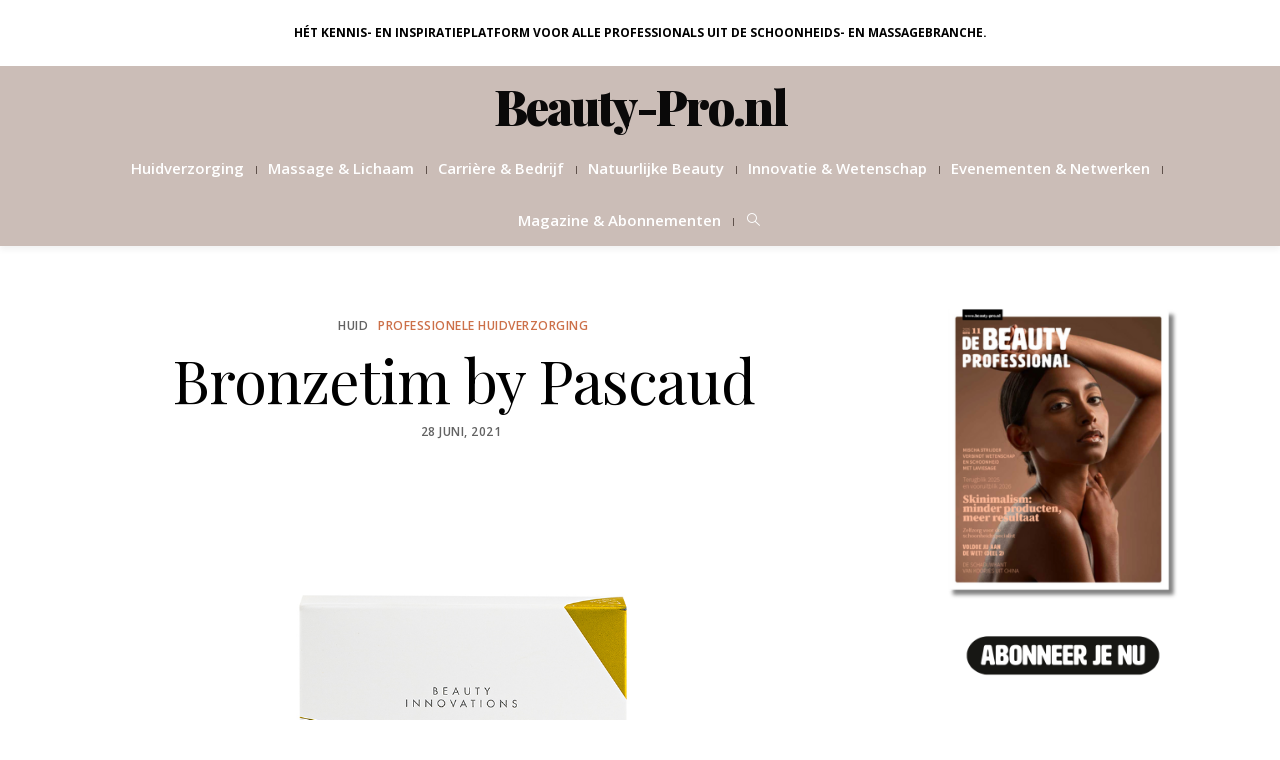

--- FILE ---
content_type: text/html; charset=UTF-8
request_url: https://beauty-pro.nl/productnieuws-overall/huid-productnieuws/bronzetim-by-pascaud/
body_size: 28813
content:
<!DOCTYPE html>
<html lang="nl-NL" prefix="og: https://ogp.me/ns#">
<head>
	<meta charset="UTF-8" />
	<meta http-equiv="X-UA-Compatible" content="IE=edge">
    <meta name="viewport" content="width=device-width, initial-scale=1">
	<link rel="profile" href="http://gmpg.org/xfn/11" />
	        <style>
            :root {
                        }

                    </style>
		<meta property="og:locale" content="nl_NL" /><meta property="og:site_name" content="Beauty-Pro.nl" /><meta property="og:url" content="https://beauty-pro.nl/productnieuws-overall/huid-productnieuws/bronzetim-by-pascaud/" /><meta property="og:title" content="Bronzetim by Pascaud" /><meta property="og:type" content="article" /><meta property="og:image" content="https://beauty-pro.nl/wp-content/uploads/2021/06/3-1-1024x1024.jpg" /><meta property="og:image:width" content="800" /><meta property="og:image:height" content="800" /><!-- Google tag (gtag.js) toestemmingsmodus dataLayer toegevoegd door Site Kit -->
<script type="text/javascript" id="google_gtagjs-js-consent-mode-data-layer">
/* <![CDATA[ */
window.dataLayer = window.dataLayer || [];function gtag(){dataLayer.push(arguments);}
gtag('consent', 'default', {"ad_personalization":"denied","ad_storage":"denied","ad_user_data":"denied","analytics_storage":"denied","functionality_storage":"denied","security_storage":"denied","personalization_storage":"denied","region":["AT","BE","BG","CH","CY","CZ","DE","DK","EE","ES","FI","FR","GB","GR","HR","HU","IE","IS","IT","LI","LT","LU","LV","MT","NL","NO","PL","PT","RO","SE","SI","SK"],"wait_for_update":500});
window._googlesitekitConsentCategoryMap = {"statistics":["analytics_storage"],"marketing":["ad_storage","ad_user_data","ad_personalization"],"functional":["functionality_storage","security_storage"],"preferences":["personalization_storage"]};
window._googlesitekitConsents = {"ad_personalization":"denied","ad_storage":"denied","ad_user_data":"denied","analytics_storage":"denied","functionality_storage":"denied","security_storage":"denied","personalization_storage":"denied","region":["AT","BE","BG","CH","CY","CZ","DE","DK","EE","ES","FI","FR","GB","GR","HR","HU","IE","IS","IT","LI","LT","LU","LV","MT","NL","NO","PL","PT","RO","SE","SI","SK"],"wait_for_update":500};
/* ]]> */
</script>
<!-- Einde Google tag (gtag.js) toestemmingsmodus dataLayer toegevoegd door Site Kit -->

<!-- Search Engine Optimization door Rank Math PRO - https://rankmath.com/ -->
<title>Bronzetim by Pascaud - Beauty-Pro.nl</title>
<link data-rocket-preload as="style" href="https://fonts.googleapis.com/css?family=Open%20Sans%3A300%2C400%2C500%2C600%2C700%2C800%2C300italic%2C400italic%2C500italic%2C600italic%2C700italic%2C800italic%7CPlayfair%20Display%3A400%2C500%2C600%2C700%2C800%2C900%2C400italic%2C500italic%2C600italic%2C700italic%2C800italic%2C900italic%7CHeebo%3A100%2C200%2C300%2C400%2C500%2C600%2C700%2C800%2C900%7CPrata%3A400&#038;subset=latin&#038;display=swap" rel="preload">
<link href="https://fonts.googleapis.com/css?family=Open%20Sans%3A300%2C400%2C500%2C600%2C700%2C800%2C300italic%2C400italic%2C500italic%2C600italic%2C700italic%2C800italic%7CPlayfair%20Display%3A400%2C500%2C600%2C700%2C800%2C900%2C400italic%2C500italic%2C600italic%2C700italic%2C800italic%2C900italic%7CHeebo%3A100%2C200%2C300%2C400%2C500%2C600%2C700%2C800%2C900%7CPrata%3A400&#038;subset=latin&#038;display=swap" media="print" onload="this.media=&#039;all&#039;" rel="stylesheet">
<noscript><link rel="stylesheet" href="https://fonts.googleapis.com/css?family=Open%20Sans%3A300%2C400%2C500%2C600%2C700%2C800%2C300italic%2C400italic%2C500italic%2C600italic%2C700italic%2C800italic%7CPlayfair%20Display%3A400%2C500%2C600%2C700%2C800%2C900%2C400italic%2C500italic%2C600italic%2C700italic%2C800italic%2C900italic%7CHeebo%3A100%2C200%2C300%2C400%2C500%2C600%2C700%2C800%2C900%7CPrata%3A400&#038;subset=latin&#038;display=swap"></noscript>
<meta name="robots" content="follow, index, max-snippet:-1, max-video-preview:-1, max-image-preview:large"/>
<link rel="canonical" href="https://beauty-pro.nl/productnieuws-overall/huid-productnieuws/bronzetim-by-pascaud/" />
<meta property="og:locale" content="nl_NL" />
<meta property="og:type" content="article" />
<meta property="og:title" content="Bronzetim by Pascaud - Beauty-Pro.nl" />
<meta property="og:description" content="&lt;p&gt;De Nutriceuticals van Pascaud zorgen dat de huid ook van binnenuit goed verzorgd wordt. Ben je van plan om in het voorjaar en de zomer te genieten van de zon of staat er een zonnige vakantie op de planning? Bereid de huid al ruim voor blootstelling aan de zon ...&lt;/p&gt;" />
<meta property="og:url" content="https://beauty-pro.nl/productnieuws-overall/huid-productnieuws/bronzetim-by-pascaud/" />
<meta property="article:publisher" content="https://www.facebook.com/debeautyprofessional/" />
<meta property="article:tag" content="care cosmetics" />
<meta property="article:tag" content="pascaud" />
<meta property="article:section" content="Huid" />
<meta property="og:updated_time" content="2021-09-02T08:15:41+02:00" />
<meta property="og:image" content="https://beauty-pro.nl/wp-content/uploads/2021/06/3-1.jpg" />
<meta property="og:image:secure_url" content="https://beauty-pro.nl/wp-content/uploads/2021/06/3-1.jpg" />
<meta property="og:image:width" content="1200" />
<meta property="og:image:height" content="1200" />
<meta property="og:image:alt" content="Bronzetim by Pascaud" />
<meta property="og:image:type" content="image/jpeg" />
<meta property="article:published_time" content="2021-06-28T09:21:00+02:00" />
<meta property="article:modified_time" content="2021-09-02T08:15:41+02:00" />
<meta name="twitter:card" content="summary_large_image" />
<meta name="twitter:title" content="Bronzetim by Pascaud - Beauty-Pro.nl" />
<meta name="twitter:description" content="&lt;p&gt;De Nutriceuticals van Pascaud zorgen dat de huid ook van binnenuit goed verzorgd wordt. Ben je van plan om in het voorjaar en de zomer te genieten van de zon of staat er een zonnige vakantie op de planning? Bereid de huid al ruim voor blootstelling aan de zon ...&lt;/p&gt;" />
<meta name="twitter:image" content="https://beauty-pro.nl/wp-content/uploads/2021/06/3-1.jpg" />
<meta name="twitter:label1" content="Geschreven door" />
<meta name="twitter:data1" content="admin" />
<meta name="twitter:label2" content="Tijd om te lezen" />
<meta name="twitter:data2" content="Minder dan een minuut" />
<script type="application/ld+json" class="rank-math-schema-pro">{"@context":"https://schema.org","@graph":[{"@type":"Organization","@id":"https://beauty-pro.nl/#organization","name":"Beauty-Pro.nl","url":"https://beauty-pro.nl","sameAs":["https://www.facebook.com/debeautyprofessional/","https://www.instagram.com/debeautyprofessional/"],"email":"info@businesscontentmedia.nl","logo":{"@type":"ImageObject","@id":"https://beauty-pro.nl/#logo","url":"https://beauty-pro.nl/wp-content/uploads/2022/10/Screenshot_20221014-225403_Samsung-Internet.jpg","contentUrl":"https://beauty-pro.nl/wp-content/uploads/2022/10/Screenshot_20221014-225403_Samsung-Internet.jpg","inLanguage":"nl-NL","width":"503","height":"90"}},{"@type":"WebSite","@id":"https://beauty-pro.nl/#website","url":"https://beauty-pro.nl","publisher":{"@id":"https://beauty-pro.nl/#organization"},"inLanguage":"nl-NL"},{"@type":"ImageObject","@id":"https://beauty-pro.nl/wp-content/uploads/2021/06/3-1.jpg","url":"https://beauty-pro.nl/wp-content/uploads/2021/06/3-1.jpg","width":"1200","height":"1200","inLanguage":"nl-NL"},{"@type":"WebPage","@id":"https://beauty-pro.nl/productnieuws-overall/huid-productnieuws/bronzetim-by-pascaud/#webpage","url":"https://beauty-pro.nl/productnieuws-overall/huid-productnieuws/bronzetim-by-pascaud/","name":"Bronzetim by Pascaud - Beauty-Pro.nl","datePublished":"2021-06-28T09:21:00+02:00","dateModified":"2021-09-02T08:15:41+02:00","isPartOf":{"@id":"https://beauty-pro.nl/#website"},"primaryImageOfPage":{"@id":"https://beauty-pro.nl/wp-content/uploads/2021/06/3-1.jpg"},"inLanguage":"nl-NL"},{"@type":"Person","@id":"https://beauty-pro.nl/author/admin/","name":"admin","url":"https://beauty-pro.nl/author/admin/","image":{"@type":"ImageObject","@id":"https://secure.gravatar.com/avatar/6fb77c2a01a12a96654cedd8e4081d3d832190f8f54ed389f6cba90225bfb222?s=96&amp;d=blank&amp;r=g","url":"https://secure.gravatar.com/avatar/6fb77c2a01a12a96654cedd8e4081d3d832190f8f54ed389f6cba90225bfb222?s=96&amp;d=blank&amp;r=g","caption":"admin","inLanguage":"nl-NL"},"worksFor":{"@id":"https://beauty-pro.nl/#organization"}},{"@type":"NewsArticle","headline":"Bronzetim by Pascaud - Beauty-Pro.nl","datePublished":"2021-06-28T09:21:00+02:00","dateModified":"2021-09-02T08:15:41+02:00","author":{"@id":"https://beauty-pro.nl/author/admin/","name":"admin"},"publisher":{"@id":"https://beauty-pro.nl/#organization"},"description":"De Nutriceuticals van Pascaud zorgen dat de huid ook van binnenuit goed verzorgd wordt. Ben je van plan om in het voorjaar en de zomer te genieten van de zon of staat er een zonnige vakantie op de planning? Bereid de huid al ruim voor blootstelling aan de zon voor door Bronzestim te slikken voor een betere bruining van de huid. De huid wordt niet alleen sneller en mooier bruin maar is ook beter beschermd tegen de inwerking van UV-straling. De zongevoelige huid wordt ook beter ondersteund en de pigmentaanmaak wordt verbeterd. Bij voorkeur start je enkele weken voor blootstelling aan de zon met een tot twee capsules per dag. Voor optimale zonbescherming combineer je Bronzestim met de UV Defense en de Sunscreenspray.","copyrightYear":"2021","copyrightHolder":{"@id":"https://beauty-pro.nl/#organization"},"name":"Bronzetim by Pascaud - Beauty-Pro.nl","@id":"https://beauty-pro.nl/productnieuws-overall/huid-productnieuws/bronzetim-by-pascaud/#richSnippet","isPartOf":{"@id":"https://beauty-pro.nl/productnieuws-overall/huid-productnieuws/bronzetim-by-pascaud/#webpage"},"image":{"@id":"https://beauty-pro.nl/wp-content/uploads/2021/06/3-1.jpg"},"inLanguage":"nl-NL","mainEntityOfPage":{"@id":"https://beauty-pro.nl/productnieuws-overall/huid-productnieuws/bronzetim-by-pascaud/#webpage"}}]}</script>
<!-- /Rank Math WordPress SEO plugin -->

<link rel='dns-prefetch' href='//www.googletagmanager.com' />
<link rel='dns-prefetch' href='//fonts.googleapis.com' />
<link href='https://fonts.gstatic.com' crossorigin rel='preconnect' />
<link rel="alternate" type="application/rss+xml" title="Beauty-Pro.nl &raquo; feed" href="https://beauty-pro.nl/feed/" />
<link rel="alternate" type="application/rss+xml" title="Beauty-Pro.nl &raquo; reacties feed" href="https://beauty-pro.nl/comments/feed/" />
<link rel="alternate" title="oEmbed (JSON)" type="application/json+oembed" href="https://beauty-pro.nl/wp-json/oembed/1.0/embed?url=https%3A%2F%2Fbeauty-pro.nl%2Fproductnieuws-overall%2Fhuid-productnieuws%2Fbronzetim-by-pascaud%2F" />
<link rel="alternate" title="oEmbed (XML)" type="text/xml+oembed" href="https://beauty-pro.nl/wp-json/oembed/1.0/embed?url=https%3A%2F%2Fbeauty-pro.nl%2Fproductnieuws-overall%2Fhuid-productnieuws%2Fbronzetim-by-pascaud%2F&#038;format=xml" />
<style id='wp-img-auto-sizes-contain-inline-css' type='text/css'>
img:is([sizes=auto i],[sizes^="auto," i]){contain-intrinsic-size:3000px 1500px}
/*# sourceURL=wp-img-auto-sizes-contain-inline-css */
</style>
<style id='wp-block-library-inline-css' type='text/css'>
:root{--wp-block-synced-color:#7a00df;--wp-block-synced-color--rgb:122,0,223;--wp-bound-block-color:var(--wp-block-synced-color);--wp-editor-canvas-background:#ddd;--wp-admin-theme-color:#007cba;--wp-admin-theme-color--rgb:0,124,186;--wp-admin-theme-color-darker-10:#006ba1;--wp-admin-theme-color-darker-10--rgb:0,107,160.5;--wp-admin-theme-color-darker-20:#005a87;--wp-admin-theme-color-darker-20--rgb:0,90,135;--wp-admin-border-width-focus:2px}@media (min-resolution:192dpi){:root{--wp-admin-border-width-focus:1.5px}}.wp-element-button{cursor:pointer}:root .has-very-light-gray-background-color{background-color:#eee}:root .has-very-dark-gray-background-color{background-color:#313131}:root .has-very-light-gray-color{color:#eee}:root .has-very-dark-gray-color{color:#313131}:root .has-vivid-green-cyan-to-vivid-cyan-blue-gradient-background{background:linear-gradient(135deg,#00d084,#0693e3)}:root .has-purple-crush-gradient-background{background:linear-gradient(135deg,#34e2e4,#4721fb 50%,#ab1dfe)}:root .has-hazy-dawn-gradient-background{background:linear-gradient(135deg,#faaca8,#dad0ec)}:root .has-subdued-olive-gradient-background{background:linear-gradient(135deg,#fafae1,#67a671)}:root .has-atomic-cream-gradient-background{background:linear-gradient(135deg,#fdd79a,#004a59)}:root .has-nightshade-gradient-background{background:linear-gradient(135deg,#330968,#31cdcf)}:root .has-midnight-gradient-background{background:linear-gradient(135deg,#020381,#2874fc)}:root{--wp--preset--font-size--normal:16px;--wp--preset--font-size--huge:42px}.has-regular-font-size{font-size:1em}.has-larger-font-size{font-size:2.625em}.has-normal-font-size{font-size:var(--wp--preset--font-size--normal)}.has-huge-font-size{font-size:var(--wp--preset--font-size--huge)}.has-text-align-center{text-align:center}.has-text-align-left{text-align:left}.has-text-align-right{text-align:right}.has-fit-text{white-space:nowrap!important}#end-resizable-editor-section{display:none}.aligncenter{clear:both}.items-justified-left{justify-content:flex-start}.items-justified-center{justify-content:center}.items-justified-right{justify-content:flex-end}.items-justified-space-between{justify-content:space-between}.screen-reader-text{border:0;clip-path:inset(50%);height:1px;margin:-1px;overflow:hidden;padding:0;position:absolute;width:1px;word-wrap:normal!important}.screen-reader-text:focus{background-color:#ddd;clip-path:none;color:#444;display:block;font-size:1em;height:auto;left:5px;line-height:normal;padding:15px 23px 14px;text-decoration:none;top:5px;width:auto;z-index:100000}html :where(.has-border-color){border-style:solid}html :where([style*=border-top-color]){border-top-style:solid}html :where([style*=border-right-color]){border-right-style:solid}html :where([style*=border-bottom-color]){border-bottom-style:solid}html :where([style*=border-left-color]){border-left-style:solid}html :where([style*=border-width]){border-style:solid}html :where([style*=border-top-width]){border-top-style:solid}html :where([style*=border-right-width]){border-right-style:solid}html :where([style*=border-bottom-width]){border-bottom-style:solid}html :where([style*=border-left-width]){border-left-style:solid}html :where(img[class*=wp-image-]){height:auto;max-width:100%}:where(figure){margin:0 0 1em}html :where(.is-position-sticky){--wp-admin--admin-bar--position-offset:var(--wp-admin--admin-bar--height,0px)}@media screen and (max-width:600px){html :where(.is-position-sticky){--wp-admin--admin-bar--position-offset:0px}}

/*# sourceURL=wp-block-library-inline-css */
</style><style id='global-styles-inline-css' type='text/css'>
:root{--wp--preset--aspect-ratio--square: 1;--wp--preset--aspect-ratio--4-3: 4/3;--wp--preset--aspect-ratio--3-4: 3/4;--wp--preset--aspect-ratio--3-2: 3/2;--wp--preset--aspect-ratio--2-3: 2/3;--wp--preset--aspect-ratio--16-9: 16/9;--wp--preset--aspect-ratio--9-16: 9/16;--wp--preset--color--black: #000000;--wp--preset--color--cyan-bluish-gray: #abb8c3;--wp--preset--color--white: #ffffff;--wp--preset--color--pale-pink: #f78da7;--wp--preset--color--vivid-red: #cf2e2e;--wp--preset--color--luminous-vivid-orange: #ff6900;--wp--preset--color--luminous-vivid-amber: #fcb900;--wp--preset--color--light-green-cyan: #7bdcb5;--wp--preset--color--vivid-green-cyan: #00d084;--wp--preset--color--pale-cyan-blue: #8ed1fc;--wp--preset--color--vivid-cyan-blue: #0693e3;--wp--preset--color--vivid-purple: #9b51e0;--wp--preset--gradient--vivid-cyan-blue-to-vivid-purple: linear-gradient(135deg,rgb(6,147,227) 0%,rgb(155,81,224) 100%);--wp--preset--gradient--light-green-cyan-to-vivid-green-cyan: linear-gradient(135deg,rgb(122,220,180) 0%,rgb(0,208,130) 100%);--wp--preset--gradient--luminous-vivid-amber-to-luminous-vivid-orange: linear-gradient(135deg,rgb(252,185,0) 0%,rgb(255,105,0) 100%);--wp--preset--gradient--luminous-vivid-orange-to-vivid-red: linear-gradient(135deg,rgb(255,105,0) 0%,rgb(207,46,46) 100%);--wp--preset--gradient--very-light-gray-to-cyan-bluish-gray: linear-gradient(135deg,rgb(238,238,238) 0%,rgb(169,184,195) 100%);--wp--preset--gradient--cool-to-warm-spectrum: linear-gradient(135deg,rgb(74,234,220) 0%,rgb(151,120,209) 20%,rgb(207,42,186) 40%,rgb(238,44,130) 60%,rgb(251,105,98) 80%,rgb(254,248,76) 100%);--wp--preset--gradient--blush-light-purple: linear-gradient(135deg,rgb(255,206,236) 0%,rgb(152,150,240) 100%);--wp--preset--gradient--blush-bordeaux: linear-gradient(135deg,rgb(254,205,165) 0%,rgb(254,45,45) 50%,rgb(107,0,62) 100%);--wp--preset--gradient--luminous-dusk: linear-gradient(135deg,rgb(255,203,112) 0%,rgb(199,81,192) 50%,rgb(65,88,208) 100%);--wp--preset--gradient--pale-ocean: linear-gradient(135deg,rgb(255,245,203) 0%,rgb(182,227,212) 50%,rgb(51,167,181) 100%);--wp--preset--gradient--electric-grass: linear-gradient(135deg,rgb(202,248,128) 0%,rgb(113,206,126) 100%);--wp--preset--gradient--midnight: linear-gradient(135deg,rgb(2,3,129) 0%,rgb(40,116,252) 100%);--wp--preset--font-size--small: 13px;--wp--preset--font-size--medium: 20px;--wp--preset--font-size--large: 36px;--wp--preset--font-size--x-large: 42px;--wp--preset--spacing--20: 0.44rem;--wp--preset--spacing--30: 0.67rem;--wp--preset--spacing--40: 1rem;--wp--preset--spacing--50: 1.5rem;--wp--preset--spacing--60: 2.25rem;--wp--preset--spacing--70: 3.38rem;--wp--preset--spacing--80: 5.06rem;--wp--preset--shadow--natural: 6px 6px 9px rgba(0, 0, 0, 0.2);--wp--preset--shadow--deep: 12px 12px 50px rgba(0, 0, 0, 0.4);--wp--preset--shadow--sharp: 6px 6px 0px rgba(0, 0, 0, 0.2);--wp--preset--shadow--outlined: 6px 6px 0px -3px rgb(255, 255, 255), 6px 6px rgb(0, 0, 0);--wp--preset--shadow--crisp: 6px 6px 0px rgb(0, 0, 0);}:where(.is-layout-flex){gap: 0.5em;}:where(.is-layout-grid){gap: 0.5em;}body .is-layout-flex{display: flex;}.is-layout-flex{flex-wrap: wrap;align-items: center;}.is-layout-flex > :is(*, div){margin: 0;}body .is-layout-grid{display: grid;}.is-layout-grid > :is(*, div){margin: 0;}:where(.wp-block-columns.is-layout-flex){gap: 2em;}:where(.wp-block-columns.is-layout-grid){gap: 2em;}:where(.wp-block-post-template.is-layout-flex){gap: 1.25em;}:where(.wp-block-post-template.is-layout-grid){gap: 1.25em;}.has-black-color{color: var(--wp--preset--color--black) !important;}.has-cyan-bluish-gray-color{color: var(--wp--preset--color--cyan-bluish-gray) !important;}.has-white-color{color: var(--wp--preset--color--white) !important;}.has-pale-pink-color{color: var(--wp--preset--color--pale-pink) !important;}.has-vivid-red-color{color: var(--wp--preset--color--vivid-red) !important;}.has-luminous-vivid-orange-color{color: var(--wp--preset--color--luminous-vivid-orange) !important;}.has-luminous-vivid-amber-color{color: var(--wp--preset--color--luminous-vivid-amber) !important;}.has-light-green-cyan-color{color: var(--wp--preset--color--light-green-cyan) !important;}.has-vivid-green-cyan-color{color: var(--wp--preset--color--vivid-green-cyan) !important;}.has-pale-cyan-blue-color{color: var(--wp--preset--color--pale-cyan-blue) !important;}.has-vivid-cyan-blue-color{color: var(--wp--preset--color--vivid-cyan-blue) !important;}.has-vivid-purple-color{color: var(--wp--preset--color--vivid-purple) !important;}.has-black-background-color{background-color: var(--wp--preset--color--black) !important;}.has-cyan-bluish-gray-background-color{background-color: var(--wp--preset--color--cyan-bluish-gray) !important;}.has-white-background-color{background-color: var(--wp--preset--color--white) !important;}.has-pale-pink-background-color{background-color: var(--wp--preset--color--pale-pink) !important;}.has-vivid-red-background-color{background-color: var(--wp--preset--color--vivid-red) !important;}.has-luminous-vivid-orange-background-color{background-color: var(--wp--preset--color--luminous-vivid-orange) !important;}.has-luminous-vivid-amber-background-color{background-color: var(--wp--preset--color--luminous-vivid-amber) !important;}.has-light-green-cyan-background-color{background-color: var(--wp--preset--color--light-green-cyan) !important;}.has-vivid-green-cyan-background-color{background-color: var(--wp--preset--color--vivid-green-cyan) !important;}.has-pale-cyan-blue-background-color{background-color: var(--wp--preset--color--pale-cyan-blue) !important;}.has-vivid-cyan-blue-background-color{background-color: var(--wp--preset--color--vivid-cyan-blue) !important;}.has-vivid-purple-background-color{background-color: var(--wp--preset--color--vivid-purple) !important;}.has-black-border-color{border-color: var(--wp--preset--color--black) !important;}.has-cyan-bluish-gray-border-color{border-color: var(--wp--preset--color--cyan-bluish-gray) !important;}.has-white-border-color{border-color: var(--wp--preset--color--white) !important;}.has-pale-pink-border-color{border-color: var(--wp--preset--color--pale-pink) !important;}.has-vivid-red-border-color{border-color: var(--wp--preset--color--vivid-red) !important;}.has-luminous-vivid-orange-border-color{border-color: var(--wp--preset--color--luminous-vivid-orange) !important;}.has-luminous-vivid-amber-border-color{border-color: var(--wp--preset--color--luminous-vivid-amber) !important;}.has-light-green-cyan-border-color{border-color: var(--wp--preset--color--light-green-cyan) !important;}.has-vivid-green-cyan-border-color{border-color: var(--wp--preset--color--vivid-green-cyan) !important;}.has-pale-cyan-blue-border-color{border-color: var(--wp--preset--color--pale-cyan-blue) !important;}.has-vivid-cyan-blue-border-color{border-color: var(--wp--preset--color--vivid-cyan-blue) !important;}.has-vivid-purple-border-color{border-color: var(--wp--preset--color--vivid-purple) !important;}.has-vivid-cyan-blue-to-vivid-purple-gradient-background{background: var(--wp--preset--gradient--vivid-cyan-blue-to-vivid-purple) !important;}.has-light-green-cyan-to-vivid-green-cyan-gradient-background{background: var(--wp--preset--gradient--light-green-cyan-to-vivid-green-cyan) !important;}.has-luminous-vivid-amber-to-luminous-vivid-orange-gradient-background{background: var(--wp--preset--gradient--luminous-vivid-amber-to-luminous-vivid-orange) !important;}.has-luminous-vivid-orange-to-vivid-red-gradient-background{background: var(--wp--preset--gradient--luminous-vivid-orange-to-vivid-red) !important;}.has-very-light-gray-to-cyan-bluish-gray-gradient-background{background: var(--wp--preset--gradient--very-light-gray-to-cyan-bluish-gray) !important;}.has-cool-to-warm-spectrum-gradient-background{background: var(--wp--preset--gradient--cool-to-warm-spectrum) !important;}.has-blush-light-purple-gradient-background{background: var(--wp--preset--gradient--blush-light-purple) !important;}.has-blush-bordeaux-gradient-background{background: var(--wp--preset--gradient--blush-bordeaux) !important;}.has-luminous-dusk-gradient-background{background: var(--wp--preset--gradient--luminous-dusk) !important;}.has-pale-ocean-gradient-background{background: var(--wp--preset--gradient--pale-ocean) !important;}.has-electric-grass-gradient-background{background: var(--wp--preset--gradient--electric-grass) !important;}.has-midnight-gradient-background{background: var(--wp--preset--gradient--midnight) !important;}.has-small-font-size{font-size: var(--wp--preset--font-size--small) !important;}.has-medium-font-size{font-size: var(--wp--preset--font-size--medium) !important;}.has-large-font-size{font-size: var(--wp--preset--font-size--large) !important;}.has-x-large-font-size{font-size: var(--wp--preset--font-size--x-large) !important;}
/*# sourceURL=global-styles-inline-css */
</style>

<style id='classic-theme-styles-inline-css' type='text/css'>
/*! This file is auto-generated */
.wp-block-button__link{color:#fff;background-color:#32373c;border-radius:9999px;box-shadow:none;text-decoration:none;padding:calc(.667em + 2px) calc(1.333em + 2px);font-size:1.125em}.wp-block-file__button{background:#32373c;color:#fff;text-decoration:none}
/*# sourceURL=/wp-includes/css/classic-themes.min.css */
</style>
<link data-minify="1" rel='stylesheet' id='awd-style-css' href='https://beauty-pro.nl/wp-content/cache/min/1/wp-content/plugins/aryo-widget-device/assets/css/style.css?ver=1734706747' type='text/css' media='all' />
<link data-minify="1" rel='stylesheet' id='bsa-public-css-css' href='https://beauty-pro.nl/wp-content/cache/min/1/wp-content/plugins/bondis-subscriptions-api/versionFolder1.6.5/base/css/bsa-public-css.css?ver=1761604317' type='text/css' media='all' />
<link data-minify="1" rel='stylesheet' id='bsa-front-end-css-css' href='https://beauty-pro.nl/wp-content/cache/min/1/wp-content/plugins/bondis-subscriptions-api/versionFolder1.6.5/base/css/bsa-front-end-css.css?ver=1761604317' type='text/css' media='all' />
<link data-minify="1" rel='stylesheet' id='ihc_front_end_style-css' href='https://beauty-pro.nl/wp-content/cache/min/1/wp-content/plugins/indeed-membership-pro/assets/css/style.css?ver=1734706747' type='text/css' media='all' />
<link rel='stylesheet' id='ihc_templates_style-css' href='https://beauty-pro.nl/wp-content/plugins/indeed-membership-pro/assets/css/templates.min.css' type='text/css' media='all' />
<link data-minify="1" rel='stylesheet' id='rt-fontawsome-css' href='https://beauty-pro.nl/wp-content/cache/min/1/wp-content/plugins/the-post-grid/assets/vendor/font-awesome/css/font-awesome.min.css?ver=1734706747' type='text/css' media='all' />
<link rel='stylesheet' id='rt-tpg-block-css' href='https://beauty-pro.nl/wp-content/plugins/the-post-grid-pro/assets/css/tpg-block.min.css' type='text/css' media='all' />
<link data-minify="1" rel='stylesheet' id='mc4wp-form-styles-builder-css' href='https://beauty-pro.nl/wp-content/cache/min/1/wp-content/uploads/mc4wp-stylesheets/bundle.css?ver=1734706747' type='text/css' media='all' />
<link data-minify="1" rel='stylesheet' id='extendify-utility-styles-css' href='https://beauty-pro.nl/wp-content/cache/min/1/wp-content/plugins/extendify/public/build/utility-minimum.css?ver=1734706747' type='text/css' media='all' />
<link data-minify="1" rel='stylesheet' id='bootstrap-css' href='https://beauty-pro.nl/wp-content/cache/min/1/wp-content/themes/buzzblogpro/bootstrap/bootstrap.min.css?ver=1734706747' type='text/css' media='all' />
<link data-minify="1" rel='stylesheet' id='buzzblogpro-style-css' href='https://beauty-pro.nl/wp-content/cache/min/1/wp-content/themes/buzzblogpro/style.css?ver=1734706747' type='text/css' media='all' />
<style id='buzzblogpro-style-inline-css' type='text/css'>
@media (min-width: 1200px) {.container,.page .title-section, .single .content-holder .single-title-section{max-width: 1200px;}.fullwidth-widget .form-inline {max-width: 1200px;}.single .content-holder .single-title-section{width: 1200px;}}@media (min-width: 1200px) {.center-mode-on .cover-wrapper{width: 1136px;max-width: 1136px;}}@media(min-width:992px){.middle-boxed .owl-slide .cover-wrapper, .middle .owl-slide .cover-wrapper, .bottom .owl-slide .cover-wrapper, .normal-slideshow .cover-wrapper {height: 500px!important;}.carousel-wrap.top-slideshow {min-height: 500px;}}@media only screen and (min-width:768px) and (max-width:991px) {.middle-boxed .owl-slide .cover-wrapper, .middle .owl-slide .cover-wrapper, .bottom .owl-slide .cover-wrapper, .normal-slideshow .cover-wrapper {height: 300px!important;}}@media(max-width:767px){.middle-boxed .owl-slide .cover-wrapper, .middle .owl-slide .cover-wrapper, .bottom .owl-slide .cover-wrapper, .normal-slideshow .cover-wrapper {height: 220px!important;}}.primary-menu .has-mega-sub-menu .mega-sub-menu {min-height:px;}.logo img {width:px;}.split-menu .header .logo {max-width:px;}.navbar-fixed .logo img {width:px;}.split-menu .header .navbar-fixed .logo {max-width:px;}.footer-logo .logo img {width:150px;}#primary {border-top-color:#CBBDB7}#primary {border-bottom-color:#CBBDB7}#primary {border-top-width:0px;}#primary {border-bottom-width:0px;}.single .single-header .meta-space-top, .single .single-header .meta-space-top a { text-align:!important;}.bigletter:before { font-family:"Open Sans";}.lowestfooter {border-top-color:transparent}.header-overlay {background:rgba(203,189,183,1)}.parallax-image:before {background:}.primary-menu ul li:not(.buzzblogpro-widget-menu) > ul {top:-1px}.owl-slide .cover-wrapper.slide-sub-item-large {border-right-color: #ffffff;}.owl-slide .cover-wrapper.slide-sub-item-small.middle {border-bottom-color: #ffffff;}.owl-slide .cover-wrapper.slide-sub-item-small.last {border-top-color: #ffffff;}.top-slideshow .cover:before {background: } .top-slideshow .cover:before{opacity: .01;}body { background-color:#ffffff;}.buzzblogpro-mc-form h4 {
    font-size: 20px;
    line-height: 20px;
}				
.thumbnail {
    margin: 0px 0px 10px 0px;
}

.grid-item .meta-space-top a {
    color: #cc7049;
}.post_category:after, .hs_aboutme_text span, .slide-category span, .widget-content h4.subtitle span, .nav-tabs > li.active > a, .nav-tabs > li.active > a:hover, .nav-tabs > li.active > a:focus, .title-section span, .heading-entrance span {border-top-color:#cc7049}.mailchimp-alert, .consent-check input[type="checkbox"]:checked + label::before {background:#cc7049}.error404-holder_num, .twitter-list i, .hercules-likes:hover:before, .hercules-likes.active:before {color:#cc7049}.icon-menu .icon-menu-count, .audioplayer-bar-played, .audioplayer-volume-adjust div div, #back-top a:hover span, .owl-carousel .owl-dots .owl-dot.active span, .owl-carousel .owl-dots .owl-dot:hover span, .link-image a .link-wrapper, .widget_calendar tbody a, .text-highlight, div.jp-play-bar, div.jp-volume-bar-value, .progress .bar, .buzzblogpro-cart .badge, .mobile-shopping-cart .badge, .share-buttons .heart span {background:#cc7049}.hs_recent_popular_tab_widget_content .tab_title.selected a, .search-option-tab li:hover a,.search-option-tab li.active a {border-bottom: 1px solid #cc7049}.consent-check input[type="checkbox"]:checked + label::before, .consent-check label::before {border: 1px solid #cc7049}.primary-menu ul li:not(.buzzblogpro-widget-menu):hover > a, .primary-menu .has-mega-column:not(.widget-in-menu) > .sub-menu a:hover, .primary-menu .has-mega-column > .sub-menu > .columns-sub-item > a:hover { color:#cbbdb7}.primary-menu ul li.current-menu-item:not(.buzzblogpro-widget-menu) > a, .primary-menu .has-mega-column:not(.widget-in-menu) > .sub-menu .current-menu-item > a { color:#f4e8dc}.menu-mobile ul li.current-menu-item > a, .menu-mobile ul li.current-menu-ancestor > a { color:#82695c}.primary-menu > li > a:hover, .primary-menu > li.current-menu-item > a, .primary-menu > li.current-menu-ancestor > a, .primary-menu li:hover > a, .primary-menu .mega-menu-posts .post a:hover { color:#f4efe8}.primary-menu > li.current-menu-item > a, .primary-menu > li.current-menu-ancestor > a { color:#756a67}.primary-menu > li > a {background:transparent;}.primary-menu > li > a:hover, .primary-menu > li.current-menu-item > a, .primary-menu > li.current-menu-ancestor > a, .primary-menu li:hover > a { background:transparent;}.primary-menu > li.current-menu-item > a, .primary-menu > li.current-menu-ancestor > a { background:transparent;}.widget-in-menu .grid .grid-item .post-header h2 a, .widget-in-menu .grid .grid-item h2.post-title, .widget-in-menu .post-grid-block h2.grid-post-title a, .widget-in-menu .post-grid-block h2.grid-post-title { color:#212121}.animated-border-effect .primary-menu > li > a:before {background: #FFFFFF;}.primary-menu ul li:not(.buzzblogpro-widget-menu) a, .primary-menu .has-mega-sub-menu .mega-sub-menu ul, .primary-menu .has-mega-column > .sub-menu > .columns-sub-item > a, #cart-wrap {border-color:#CBBDB7}#top-menu ul {background:rgba(255,255,255,1)}#top-menu ul a, #top-menu .current_page_item ul a, #top-menu ul .current_page_item a, #top-menu .current-menu-item ul a, #top-menu ul .current-menu-item a, #top-menu li:hover > ul a {border-color:#CBBDB7}.top-border {background:#CBBDB7}.modern-layout .meta-space-top a, .modern-layout .meta-space-top, .modern-layout .post_category a, .modern-layout .meta-space-top, .parallax-image .category-box span, .parallax-image .category-filter a, .parallax-image .cat-des, .parallax-image .title-section h2, .modern-layout .title-section h2, .modern-layout h2.post-subtitle {color:#ffffff}.modern-layout h1.post-title, .parallax-image .title-section h1 {color:#ffffff}.ribbon-featured {color:#000000}.ribbon-featured {background:#e8e0dc}.viewpost-button a.button, a.btn, a.slideshow-btn, .ribbon-featured, input[type="submit"], input[type="button"], a.comment-reply-link { border-radius: 35px!important;}.category-filter ul li.current-cat a, .category-filter ul li.current-cat-ancestor a { color: #000000}#cart-wrap .but-cart, .sidebar .social__list a, .footer .social__list a, .footer .social__list_both a, .sidebar .social__list_both a, .footer .instagram-footer .readmore-button a, a.btn, a.comment-reply-link, input[type="submit"], input[type="button"], .category-filter ul li a, .woocommerce #review_form #respond .form-submit input, .woocommerce .widget_price_filter .price_slider_amount .button, .woocommerce div.product form.cart .button, .woocommerce #respond input#submit, .woocommerce #respond input#submit.alt, .woocommerce a.button, .woocommerce a.button.alt, .woocommerce button.button.alt, .woocommerce input.button.alt, .woocommerce button.button, .woocommerce input.button { border-color: #cbbdb7}#cart-wrap .but-cart:hover, .footer .instagram-footer .readmore-button a:hover, a.comment-reply-link:hover, input[type="submit"]:hover, input[type="button"]:hover, .btn-default.active, .btn-default.focus, .btn-default:active, .btn-default:focus, .btn-default:hover, .open > .dropdown-toggle.btn-default, .category-filter ul li.current-cat a, .category-filter ul li.current-cat-ancestor a, .category-filter ul li a:hover, .woocommerce #review_form #respond .form-submit input:hover, .woocommerce .widget_price_filter .price_slider_amount .button:hover, .woocommerce div.product form.cart .button:hover, .woocommerce #respond input#submit:hover, .woocommerce #respond input#submit.alt, .woocommerce a.button:hover, .woocommerce a.button.alt:hover, .woocommerce button.button.alt:hover, .woocommerce input.button.alt:hover, .woocommerce button.button:hover, .woocommerce input.button:hover { border-color: #ada29c}#cart-wrap .but-cart, .footer .instagram-footer .readmore-button a, a.btn, a.comment-reply-link, input[type="submit"], input[type="button"], .category-filter ul li a, .woocommerce #review_form #respond .form-submit input, .woocommerce .widget_price_filter .price_slider_amount .button, .woocommerce div.product form.cart .button, .woocommerce #respond input#submit, .woocommerce #respond input#submit.alt, .woocommerce a.button, .woocommerce a.button.alt, .woocommerce button.button.alt, .woocommerce input.button.alt, .woocommerce button.button, .woocommerce input.button { background: #cbbdb7}#cart-wrap .but-cart:hover, .footer .instagram-footer .readmore-button a:hover, a.comment-reply-link:hover, input[type="submit"]:hover, input[type="button"]:hover, .btn-default.active, .btn-default.focus, .btn-default:active, .btn-default:focus, .btn-default:hover, .open > .dropdown-toggle.btn-default, .category-filter ul li.current-cat a,.category-filter ul li.current-cat-ancestor a, .category-filter ul li a:hover, .woocommerce #review_form #respond .form-submit input:hover, .woocommerce .widget_price_filter .price_slider_amount .button:hover, .woocommerce div.product form.cart .button:hover, .woocommerce #respond input#submit:hover, .woocommerce #respond input#submit.alt, .woocommerce a.button:hover, .woocommerce a.button.alt:hover, .woocommerce button.button.alt:hover, .woocommerce input.button.alt:hover, .woocommerce button.button:hover, .woocommerce input.button:hover { background: #ada29c}.viewpost-button a.button { border-color: #514441}.viewpost-button a.button:hover { border-color: #e8e0dc}.viewpost-button a.button { background: #aa9a99}.viewpost-button a.button:hover { background: #514441}a.slideshow-btn { border-color: #ffffff}a.slideshow-btn:hover { border-color: #f0ebe6}a.slideshow-btn { background: #e5ded7}a.slideshow-btn:hover { background: #ffffff}.top-slideshow .cover .cover-link { display:none;}.page-numbers li a { border-color: #000000}.page-numbers .current { color: #ffffff}.page-numbers .current { border-color: #000000}.page-numbers .current { background: #000000}.page-numbers li a:hover { border-color: #000000}.page-numbers li a { background: #ffffff}.page-numbers li a:hover { background: #000000}.icon-menu a { line-height: 20px;}.icon-menu a { color: #000000;}.nav-icon4 span, .nav-icon4 span:before, .nav-icon4 span:after { background-color: #000000;}.side-icons .nav-icon4 span:before, .side-icons .nav-icon4 span:after { background-color: #000000;}
/*# sourceURL=buzzblogpro-style-inline-css */
</style>
<link data-minify="1" rel='stylesheet' id='buzzblogpro-child-style-css' href='https://beauty-pro.nl/wp-content/cache/min/1/wp-content/themes/buzzblogpro-child/style.css?ver=1734706747' type='text/css' media='all' />
<link data-minify="1" rel='stylesheet' id='scheduled-posts-block-style-css' href='https://beauty-pro.nl/wp-content/cache/min/1/wp-content/themes/buzzblogpro-child/css/scheduled-posts-block.css?ver=1759312152' type='text/css' media='all' />
<link data-minify="1" rel='stylesheet' id='swiper-css' href='https://beauty-pro.nl/wp-content/cache/min/1/wp-content/plugins/the-post-grid-pro/assets/vendor/swiper/swiper.min.css?ver=1734706747' type='text/css' media='all' />
<link data-minify="1" rel='stylesheet' id='rt-magnific-popup-css' href='https://beauty-pro.nl/wp-content/cache/min/1/wp-content/plugins/the-post-grid-pro/assets/vendor/Magnific-Popup/magnific-popup.css?ver=1734706747' type='text/css' media='all' />
<link data-minify="1" rel='stylesheet' id='boxzilla-css' href='https://beauty-pro.nl/wp-content/cache/min/1/wp-content/plugins/boxzilla/assets/css/styles.css?ver=1734706747' type='text/css' media='all' />
<noscript></noscript><style id='rocket-lazyload-inline-css' type='text/css'>
.rll-youtube-player{position:relative;padding-bottom:56.23%;height:0;overflow:hidden;max-width:100%;}.rll-youtube-player:focus-within{outline: 2px solid currentColor;outline-offset: 5px;}.rll-youtube-player iframe{position:absolute;top:0;left:0;width:100%;height:100%;z-index:100;background:0 0}.rll-youtube-player img{bottom:0;display:block;left:0;margin:auto;max-width:100%;width:100%;position:absolute;right:0;top:0;border:none;height:auto;-webkit-transition:.4s all;-moz-transition:.4s all;transition:.4s all}.rll-youtube-player img:hover{-webkit-filter:brightness(75%)}.rll-youtube-player .play{height:100%;width:100%;left:0;top:0;position:absolute;background:url(https://beauty-pro.nl/wp-content/plugins/wp-rocket/assets/img/youtube.png) no-repeat center;background-color: transparent !important;cursor:pointer;border:none;}.wp-embed-responsive .wp-has-aspect-ratio .rll-youtube-player{position:absolute;padding-bottom:0;width:100%;height:100%;top:0;bottom:0;left:0;right:0}
/*# sourceURL=rocket-lazyload-inline-css */
</style>
<link rel='stylesheet' id='wp-block-paragraph-css' href='https://beauty-pro.nl/wp-includes/blocks/paragraph/style.min.css' type='text/css' media='all' />
<script type="text/javascript" src="https://beauty-pro.nl/wp-includes/js/jquery/jquery.min.js" id="jquery-core-js"></script>
<script type="text/javascript" src="https://beauty-pro.nl/wp-includes/js/jquery/jquery-migrate.min.js" id="jquery-migrate-js"></script>
<script type="text/javascript" src="https://beauty-pro.nl/wp-content/plugins/bondis-subscriptions-api/versionFolder1.6.5/base/scripts/min/bsa-public-functions-js-min.js" id="bsa-public-functions-js-min-js"></script>
<script type="text/javascript" src="https://beauty-pro.nl/wp-content/plugins/bondis-subscriptions-api/versionFolder1.6.5/base/scripts/min/bsa-front-end-js-min.js" id="bsa-front-end-js-min-js"></script>
<script type="text/javascript" src="https://beauty-pro.nl/wp-content/plugins/indeed-membership-pro/assets/js/jquery-ui.min.js" id="ihc-jquery-ui-js"></script>
<script type="text/javascript" id="ihc-front_end_js-js-extra">
/* <![CDATA[ */
var ihc_site_url = "https://beauty-pro.nl";
var ihc_ajax_url = "https://beauty-pro.nl/wp-admin/admin-ajax.php";
var ihc_translated_labels = "{\"delete_level\":\"Are you sure you want to delete this level?\",\"cancel_level\":\"Are you sure you want to cancel this level?\"}";
var ihcStripeMultiply = "100";
//# sourceURL=ihc-front_end_js-js-extra
/* ]]> */
</script>
<script type="text/javascript" src="https://beauty-pro.nl/wp-content/plugins/indeed-membership-pro/assets/js/functions.min.js" id="ihc-front_end_js-js"></script>

<!-- Google tag (gtag.js) snippet toegevoegd door Site Kit -->
<!-- Google Analytics snippet toegevoegd door Site Kit -->
<script type="text/javascript" src="https://www.googletagmanager.com/gtag/js?id=G-RTXCZRN1E4" id="google_gtagjs-js" async></script>
<script type="text/javascript" id="google_gtagjs-js-after">
/* <![CDATA[ */
window.dataLayer = window.dataLayer || [];function gtag(){dataLayer.push(arguments);}
gtag("set","linker",{"domains":["beauty-pro.nl"]});
gtag("js", new Date());
gtag("set", "developer_id.dZTNiMT", true);
gtag("config", "G-RTXCZRN1E4");
//# sourceURL=google_gtagjs-js-after
/* ]]> */
</script>
<link rel="https://api.w.org/" href="https://beauty-pro.nl/wp-json/" /><link rel="alternate" title="JSON" type="application/json" href="https://beauty-pro.nl/wp-json/wp/v2/posts/36088" /><link rel="EditURI" type="application/rsd+xml" title="RSD" href="https://beauty-pro.nl/xmlrpc.php?rsd" />
<meta name="generator" content="WordPress 6.9" />
<link rel='shortlink' href='https://beauty-pro.nl/?p=36088' />
<meta name="generator" content="Redux 4.4.18" /><meta name="generator" content="Site Kit by Google 1.168.0" /><!-- HFCM by 99 Robots - Snippet # 1: Abboscript-dbp -->
<script src=https://ajax.googleapis.com/ajax/libs/jquery/3.6.0/jquery.min.js></script> <script type="text/javascript" src=https://webforms.aboportal.nl/Form/areas/frontend/scripts/iframeResizer.min.js></script> <script> jQuery(function($){ $(".AboIframeabonneerZAKE").iFrameResize([{ autoResize: true, enablePublicMethods: true, sizeWidth: false, log: true, interval: 36, checkOrigin: false }]); }) </script>
<!-- /end HFCM by 99 Robots -->
<!-- HFCM by 99 Robots - Snippet # 2: Abboscript-massage -->
<script data-minify="1" src="https://beauty-pro.nl/wp-content/cache/min/1/ajax/libs/jquery/3.6.0/jquery.min.js?ver=1734706748"></script>
<script data-minify="1" type="text/javascript" src="https://beauty-pro.nl/wp-content/cache/min/1/Form/areas/frontend/scripts/iframeResizer.min.js?ver=1734706748"></script>
<script> jQuery(function($){ $(".AboIframeabonneerZAKE").iFrameResize([{ autoResize: true, enablePublicMethods: true, sizeWidth: false, log: true, interval: 36, checkOrigin: false }]); }) </script>
<!-- /end HFCM by 99 Robots -->
<!-- HFCM by 99 Robots - Snippet # 3: Abboscript-dbp-cursisten -->
<script src=https://ajax.googleapis.com/ajax/libs/jquery/3.6.0/jquery.min.js></script> <script type="text/javascript" src=https://webforms.aboportal.nl/Form/areas/frontend/scripts/iframeResizer.min.js></script> <script> jQuery(function($){ $(".AboIframeabonneerACTIE1").iFrameResize([{ autoResize: true, enablePublicMethods: true, sizeWidth: false, log: true, interval: 36, checkOrigin: false }]); }) </script>
<!-- /end HFCM by 99 Robots -->
<meta name='ump-token' content='8f64fd7701'><link rel="alternate" type="application/feed+json" title="Beauty-Pro.nl &raquo; JSON Feed" href="https://beauty-pro.nl/feed/json/" />
 <style> .ppw-ppf-input-container { background-color: !important; padding: px!important; border-radius: px!important; } .ppw-ppf-input-container div.ppw-ppf-headline { font-size: px!important; font-weight: !important; color: !important; } .ppw-ppf-input-container div.ppw-ppf-desc { font-size: px!important; font-weight: !important; color: !important; } .ppw-ppf-input-container label.ppw-pwd-label { font-size: px!important; font-weight: !important; color: !important; } div.ppwp-wrong-pw-error { font-size: px!important; font-weight: !important; color: #dc3232!important; background: !important; } .ppw-ppf-input-container input[type='submit'] { color: !important; background: !important; } .ppw-ppf-input-container input[type='submit']:hover { color: !important; background: !important; } .ppw-ppf-desc-below { font-size: px!important; font-weight: !important; color: !important; } </style>  <style> .ppw-form { background-color: !important; padding: px!important; border-radius: px!important; } .ppw-headline.ppw-pcp-pf-headline { font-size: px!important; font-weight: !important; color: !important; } .ppw-description.ppw-pcp-pf-desc { font-size: px!important; font-weight: !important; color: !important; } .ppw-pcp-pf-desc-above-btn { display: block; } .ppw-pcp-pf-desc-below-form { font-size: px!important; font-weight: !important; color: !important; } .ppw-input label.ppw-pcp-password-label { font-size: px!important; font-weight: !important; color: !important; } .ppw-form input[type='submit'] { color: !important; background: !important; } .ppw-form input[type='submit']:hover { color: !important; background: !important; } div.ppw-error.ppw-pcp-pf-error-msg { font-size: px!important; font-weight: !important; color: #dc3232!important; background: !important; } </style>         <style>
            :root {
                --tpg-primary-color: #0d6efd;
                --tpg-secondary-color: #0654c4;
                --tpg-primary-light: #c4d0ff
            }

                        body .rt-tpg-container .rt-loading,
            body #bottom-script-loader .rt-ball-clip-rotate {
                color: #0367bf !important;
            }

                    </style>
		<script>(()=>{var o=[],i={};["on","off","toggle","show"].forEach((l=>{i[l]=function(){o.push([l,arguments])}})),window.Boxzilla=i,window.boxzilla_queue=o})();</script>
<!-- Google Tag Manager snippet toegevoegd door Site Kit -->
<script type="text/javascript">
/* <![CDATA[ */

			( function( w, d, s, l, i ) {
				w[l] = w[l] || [];
				w[l].push( {'gtm.start': new Date().getTime(), event: 'gtm.js'} );
				var f = d.getElementsByTagName( s )[0],
					j = d.createElement( s ), dl = l != 'dataLayer' ? '&l=' + l : '';
				j.async = true;
				j.src = 'https://www.googletagmanager.com/gtm.js?id=' + i + dl;
				f.parentNode.insertBefore( j, f );
			} )( window, document, 'script', 'dataLayer', 'GTM-WF46V9G' );
			
/* ]]> */
</script>

<!-- Einde Google Tag Manager snippet toegevoegd door Site Kit -->
<link rel="icon" href="https://beauty-pro.nl/wp-content/uploads/2021/09/favicon-BPRO-100x100.png" sizes="32x32" />
<link rel="icon" href="https://beauty-pro.nl/wp-content/uploads/2021/09/favicon-BPRO.png" sizes="192x192" />
<link rel="apple-touch-icon" href="https://beauty-pro.nl/wp-content/uploads/2021/09/favicon-BPRO.png" />
<meta name="msapplication-TileImage" content="https://beauty-pro.nl/wp-content/uploads/2021/09/favicon-BPRO.png" />
		<style type="text/css" id="wp-custom-css">
			.mobile-top-panel a {color:#000000!important;}

.grecaptcha-badge {
    display: none !important;
}

.single #content {
display: -webkit-box;
    display: -ms-flexbox;
    display: flex;
    -webkit-box-orient: vertical;
    -webkit-box-direction: normal;
        -ms-flex-direction: column;
            flex-direction: column;
}
.single #content .post__holder {
   -webkit-box-ordinal-group: 1;
         -ms-flex-order: 0;
             order: 0;
}
.single #content .comment-respond {
     -webkit-box-ordinal-group: 2;
         -ms-flex-order: 1;
             order: 1;
}
.single #content .paginaton-container {
    -webkit-box-ordinal-group: 3;
        -ms-flex-order: 2;
            order: 2;
}
.single #content .related-posts {
    -webkit-box-ordinal-group: 4;
        -ms-flex-order: 3;
            order: 3;
}

.grid-fullwidth .rt-col-sm-6 {
	width: 100% !important;
}

.builder-content.content-invisible {
    opacity: 1;
    visibility: visible;
}


/* Abonnement styling */

#gform_page_2_2 h3 {
	border-bottom: 1px solid #c9bdb8;
}
#gform_page_2_2 h4 {
	font-size: 30px;
}
#gform_page_2_2 table {
	    border-width: 0px 0px 1px 0px;
    border-color: #c9bdb8
}
#gform_wrapper_2 .gform_required_legend {
	display: none;
}		</style>
		<style id="buzzblogpro_options-dynamic-css" title="dynamic-css" class="redux-options-output">.main-holder,.buzzblogpro-cookie-banner-wrap,.mfp-wrap,.social_label,.sidepanel{font-family:"Open Sans";line-height:26px;letter-spacing:0px;font-weight:300;font-style:normal;color:#000000;font-size:18px;}h1{font-family:"Playfair Display";line-height:54px;letter-spacing:-1px;font-weight:400;font-style:normal;color:#000000;font-size:50px;}h2{font-family:"Playfair Display";line-height:48px;letter-spacing:-1px;font-weight:400;font-style:normal;color:#000000;font-size:40px;}h3{font-family:"Playfair Display";line-height:36px;letter-spacing:-1px;font-weight:400;font-style:normal;color:#000000;font-size:32px;}h4{font-family:"Playfair Display";line-height:30px;letter-spacing:0px;font-weight:400;font-style:normal;color:#000000;font-size:30px;}h5{font-family:"Playfair Display";line-height:24px;letter-spacing:0px;font-weight:400;font-style:normal;color:#000000;font-size:20px;}h6{font-family:"Playfair Display";line-height:22px;letter-spacing:0px;font-weight:400;font-style:normal;color:#020202;font-size:18px;}.headerstyler{background-color:#ffffff;background-repeat:no-repeat;background-attachment:fixed;background-position:left center;background-size:inherit;}#top-menu a{font-family:"Open Sans";letter-spacing:0px;font-weight:400;font-style:normal;font-size:30px;}#top-menu a{color:#212121;}#top-menu a:hover{color:#ede2e1;}#top-menu a:active{color:#cbbdb7;}#top-menu ul a,#top-menu .current_page_item ul a,#top-menu ul .current_page_item a,#top-menu .current-menu-item ul a,#top-menu ul .current-menu-item a,#top-menu li:hover > ul a,.before_the_blog_content .hs_recent_popular_tab_widget_content .tab_title.selected a{color:#212121;}#top-menu ul a:hover,#top-menu .current_page_item ul a:hover,#top-menu ul .current_page_item a:hover,#top-menu .current-menu-item ul a:hover,#top-menu ul .current-menu-item a:hover,#top-menu li:hover > ul a:hover,.before_the_blog_content .hs_recent_popular_tab_widget_content .tab_title.selected a:hover{color:#ede2e1;}#top-menu ul a:active,#top-menu .current_page_item ul a:active,#top-menu ul .current_page_item a:active,#top-menu .current-menu-item ul a:active,#top-menu ul .current-menu-item a:active,#top-menu li:hover > ul a:active,.before_the_blog_content .hs_recent_popular_tab_widget_content .tab_title.selected a:active{color:#cbbdb7;}.top-widget-left a,.top-widget-right a,.top-left a,.top-right a{color:#212121;}.top-widget-left a:hover,.top-widget-right a:hover,.top-left a:hover,.top-right a:hover{color:#ede2e1;}.top-border{border-bottom:0px solid #000000;}.top-full,.top-left,.top-right,.top-full .widget_search input[type="text"],.top-left .widget_search input[type="text"],.top-left .widget_search input[type="text"],.mobile-top-panel{font-family:"Open Sans";letter-spacing:0px;font-weight:600;font-style:normal;color:#000000;font-size:10px;}.top-container-full .top-left,.top-container-full .top-right,.top-container-full .top-left .widget_search input[type="text"],.top-container-full .top-right .widget_search input[type="text"],.top-container-full .top-left a,.top-container-full .top-right a{font-family:"Open Sans";letter-spacing:2px;font-weight:600;font-style:normal;font-size:10px;}a{color:#4f4846;}a:hover{color:#aa9a99;}.single .post_content .isopad a:not(.pinimage):not(.pinterest-share-icon):not(.hs-icon):not(.nolightbox):not(.opengallery-link),.page .post-inner a:not(.btn):not(.pinimage):not(.pinterest-share-icon):not(.hs-icon):not(.nolightbox):not(.opengallery-link):not(.button):not(.post-title-link):not(.post-title):not(.instagram-follow-btn),.underlined_links a:not(.pinimage):not(.pinterest-share-icon):not(.opengallery-link){color:#cc7049;}.single .post_content .isopad a:not(.pinimage):not(.pinterest-share-icon):not(.hs-icon):not(.nolightbox):not(.opengallery-link):hover,.page .post-inner a:not(.btn):not(.pinimage):not(.pinterest-share-icon):not(.hs-icon):not(.nolightbox):not(.opengallery-link):not(.button):not(.post-title-link):not(.post-title):not(.instagram-follow-btn):hover,.underlined_links a:not(.pinimage):not(.pinterest-share-icon):not(.opengallery-link):hover{color:#aa9a99;}a.body-link:after,span.body-link a:after,.underlined_links a:not(.pinimage):not(.pinterest-share-icon):not(.hs-icon):after{background:#cc7049;}.underlined_links a:not(.pinimage):not(.pinterest-share-icon):not(.hs-icon):hover,.single .post_content .isopad .underlined_links a:not(.pinimage):not(.pinterest-share-icon):not(.hs-icon):hover,.single .post_content .isopad a.body-link:not(.pinimage):not(.pinterest-share-icon):hover,.page .post-inner a.body-link:not(.btn):hover,.page .post-inner .underlined_links a:not(.btn):hover{color:#4f4846;}input[type="button"],input[type="reset"],input[type="submit"],a.btn,a.slideshow-btn{font-family:"Open Sans";line-height:16px;letter-spacing:2px;font-weight:700;font-style:normal;font-size:13px;}#cart-wrap .but-cart,.woocommerce #respond input#submit.alt,.woocommerce a.button.alt,.woocommerce button.button.alt,.woocommerce input.button.alt,.footer .instagram-footer .readmore-button a,a.btn,a.comment-reply-link,input[type="submit"],input[type="button"],.category-filter ul li a,.woocommerce #review_form #respond .form-submit input,.woocommerce .widget_price_filter .price_slider_amount .button,.woocommerce div.product form.cart .button,.woocommerce #respond input#submit,.woocommerce a.button,.woocommerce button.button,.woocommerce input.button{color:#000000;}#cart-wrap .but-cart:hover,.woocommerce #respond input#submit.alt:hover,.woocommerce a.button.alt:hover,.woocommerce button.button.alt:hover,.woocommerce input.button.alt:hover,.footer .instagram-footer .readmore-button a:hover,a.btn:hover,a.comment-reply-link:hover,input[type="submit"]:hover,input[type="button"]:hover,.category-filter ul li a:hover,.woocommerce #review_form #respond .form-submit input:hover,.woocommerce .widget_price_filter .price_slider_amount .button:hover,.woocommerce div.product form.cart .button:hover,.woocommerce #respond input#submit:hover,.woocommerce a.button:hover,.woocommerce button.button:hover,.woocommerce input.button:hover{color:#000000;}#cart-wrap .but-cart,.woocommerce #respond input#submit.alt,.woocommerce a.button.alt,.woocommerce button.button.alt,.woocommerce input.button.alt,.footer .instagram-footer .readmore-button a,a.btn,a.comment-reply-link,input[type="submit"],input[type="button"],.category-filter ul li a,.woocommerce #review_form #respond .form-submit input,.woocommerce .widget_price_filter .price_slider_amount .button,.woocommerce div.product form.cart .button,.woocommerce #respond input#submit,.woocommerce a.button,.woocommerce button.button,.woocommerce input.button{border-top:0px solid ;border-bottom:0px solid ;border-left:0px solid ;border-right:0px solid ;}.home .logo{margin-top:16px;margin-bottom:12px;}body:not(.home) .logo{margin-top:16px;margin-bottom:12px;}.footer .logo{margin-top:48px;}.logo_h__txt,.logo_link{font-family:"Playfair Display";line-height:48px;letter-spacing:-2px;font-weight:900;font-style:normal;color:#0a0909;font-size:48px;}.logo_h a:hover:hover,.logo_h a:hover{color:#0a0a0a;}.logo_h a:hover:active,.logo_h a:active{color:#565656;}.mobile-top-panel .mobile_logo_txt a{font-family:"Playfair Display";line-height:32px;letter-spacing:-2px;font-weight:900;font-style:normal;color:#000000;font-size:32px;}.logo_tagline{font-family:"Open Sans";line-height:10px;letter-spacing:8px;font-weight:600;font-style:normal;color:#635f5c;font-size:10px;}.primary-menu .mega-menu-posts .post-date,.primary-menu .widget-in-menu .meta-space-top,.primary-menu .widget-in-menu .meta-space-top a{color:#756A67;}.primary-menu > li > a,.mobile-top-panel a{font-family:"Open Sans";line-height:20px;letter-spacing:0px;font-weight:600;font-style:normal;color:#ffffff;font-size:15px;}.primary-menu a,.icon-menu a{padding-top:16px;padding-right:12px;padding-bottom:16px;padding-left:12px;}.primary-menu > li > a,.icon-menu a{margin-right:0px;margin-left:0px;}.primary-menu li ul li:not(.buzzblogpro-widget-menu) a,.primary-menu .has-mega-column:not(.widget-in-menu) > .sub-menu a,.primary-menu .mega-menu-posts .post a:not(.reviewscore),.buzzblogpro-widget-menu .form-control{font-family:"Open Sans";line-height:20px;letter-spacing:0px;font-weight:400;font-style:normal;color:#212121;font-size:15px;}.primary-menu .has-mega-column > .sub-menu > .columns-sub-item > a,.primary-menu .buzzblogpro-mc-form h4{line-height:20px;letter-spacing:0px;font-weight:700;font-style:normal;color:#cc7049;font-size:12px;}.mobile-top-panel a:hover{color:#f4efe8;}.mobile-top-panel a:active{color:#756a67;}.primary-menu .sub-menu,.primary-menu .has-mega-sub-menu .mega-sub-menu,.primary-menu .has-mega-column > .sub-menu,#cart-wrap{background:#ffffff;}.primary-menu > li > ul,.primary-menu ul li:not(.buzzblogpro-widget-menu) > ul{padding-top:8px;padding-right:8px;padding-bottom:8px;padding-left:8px;}.primary-menu ul a,.navbar-fixed-top .primary-menu ul a{padding-top:12px;padding-right:12px;padding-bottom:12px;padding-left:12px;}.primary-menu .has-mega-column > .sub-menu,.primary-menu .has-mega-sub-menu .mega-sub-menu,.primary-menu > li > ul,.primary-menu ul li:not(.buzzblogpro-widget-menu) > ul,#cart-wrap{border-top:1px solid #f0ebe6;border-bottom:0px solid #f0ebe6;border-left:0px solid #f0ebe6;border-right:0px solid #f0ebe6;}.primary-menu li:not(.widget-in-menu) ul li a,.primary-menu .has-mega-column:not(.widget-in-menu) > .sub-menu a{background:#ffffff;}.primary-menu ul li:hover > a,.primary-menu .has-mega-column:not(.widget-in-menu) > .sub-menu a:hover{background:#ffffff;}.primary-menu ul li.current-menu-item > a,.primary-menu .has-mega-column > .sub-menu .current-menu-item > a{background:#ffffff;}.mainmenu-between .primary-menu > li > a:after{background-color:#5f514b;}.navbar-fixed .sticky-wrapper,.navbar-fixed .sticky-nav,.navbar-fixed .shadow-menu{background:#cbbdb7;}.st-menu{background-color:#cbbdb7;background-repeat:no-repeat;background-attachment:fixed;background-position:center center;background-size:cover;}.st-menu:before{background:rgba(236,199,183,0.46);}.menu-mobile ul li a,ul li.has-subnav .accordion-btn{font-family:"Open Sans";line-height:20px;letter-spacing:0px;font-weight:400;font-style:normal;color:#ffffff;font-size:18px;}.menu-mobile ul li a,ul li.has-subnav .accordion-btn{color:#513c38;}.menu-mobile ul li a:hover,ul li.has-subnav .accordion-btn:hover{color:#d1bbb8;}.menu-mobile ul li a:active,ul li.has-subnav .accordion-btn:active{color:#82695c;}.menu-mobile ul ul li{border-top:1px solid #cc7049;}h1.post-title{font-family:"Playfair Display";line-height:60px;letter-spacing:-1px;font-weight:400;font-style:normal;color:#000000;font-size:60px;}.post-header h2 a,h2.post-title{font-family:"Playfair Display";line-height:36px;letter-spacing:-1px;font-weight:400;font-style:normal;color:#000000;font-size:32px;}.excerpt p,.excerpt{font-family:"Open Sans";line-height:26px;letter-spacing:0px;font-weight:300;font-style:normal;color:#000000;font-size:16px;}.meta-space-top,.meta-space-top a{font-family:"Open Sans";line-height:16px;letter-spacing:0.5px;font-weight:600;font-style:normal;color:#636363;font-size:12px;}blockquote,blockquote p,.excerpt blockquote p{font-family:"Playfair Display";line-height:24px;letter-spacing:-1px;font-weight:700;font-style:normal;color:#424242;font-size:20px;}.post-header h2 a:hover{color:#aa9a99;}body:not(.single) .post__holder,.single .post__holder .isopad,.related-posts,.post-author .post-author-box{background-color:transparent;}.page-numbers li a{color:#000000;}.page-numbers li a:hover{color:#ffffff;}.page-numbers li a:active{color:#ffffff;}.paglink a,.paging a h5{color:#000000;}.paglink a:hover,.paging a h5:hover{color:#000000;}.most-commented{background-color:#ffffff;background-repeat:no-repeat;background-attachment:scroll;background-position:center top;background-size:cover;}.related-posts h6 a{color:#000000;}.related-posts h6 a:hover{color:#aa9a99;}.viewpost-button .button{font-family:"Open Sans";line-height:26px;letter-spacing:0px;font-weight:700;font-style:normal;font-size:14px;}.viewpost-button a.button{color:#ffffff;}.viewpost-button a.button:hover{color:#e8e0dc;}.viewpost-button a.button{border-top:0px solid ;border-bottom:0px solid ;border-left:0px solid ;border-right:0px solid ;}.viewpost-button a.button,.primary-menu li ul .buzzblogpro-widget-menu .viewpost-button a.button{padding-top:8px;padding-right:24px;padding-bottom:8px;padding-left:24px;}.ribbon-featured{border-top:0px solid #aa9a99;border-bottom:0px solid #aa9a99;border-left:0px solid #aa9a99;border-right:0px solid #aa9a99;}.grid .grid-item .post-header h2 a,.grid .grid-item  h2.post-title,.post-grid-block h2.grid-post-title a,.post-grid-block h2.grid-post-title{font-family:"Playfair Display";line-height:24px;letter-spacing:-1px;font-weight:400;font-style:normal;color:#4f4846;font-size:24px;}.grid .post-header h2 a:hover{color:#c6b4af;}.grid .grid-item,.zoom-gallery .grid-block{margin-bottom:24px;}.grid .grid-block{background-color:transparent;}.list-post h2.list-post-title a,.list-post h2.list-post-title{font-family:"Playfair Display";line-height:26px;letter-spacing:-1px;font-weight:400;font-style:normal;color:#3f3c3a;font-size:24px;}.list-post h2.list-post-title a:hover{color:#7f7372;}.list-post .list-post-container .post_content{background-color:#ffffff;}.zigazg h2.list-post-title a,.zigazg h2.list-post-title{font-family:"Playfair Display";line-height:42px;letter-spacing:0px;font-weight:400;font-style:normal;color:#3f3c3a;font-size:48px;}.zigazg h2.list-post-title a:hover{color:#827575;}.list-post .block .list_post_content.zigazg{padding-top:0px;padding-right:0px;padding-bottom:0px;padding-left:0px;}.title-section h1{font-family:"Playfair Display";line-height:50px;letter-spacing:-1px;font-weight:500;font-style:normal;color:#000000;font-size:40px;}.title-section h2,h2.post-subtitle{font-family:"Playfair Display";line-height:24px;letter-spacing:-1px;font-weight:400;font-style:normal;color:#666666;font-size:20px;}.page:not(.page-template-page-archives) .isopad{background-color:#ffffff;}.slideshow-bg{background-color:#ffffff;}.slideshow-inside .top-slideshow,.slideshow-bg{margin-top:00px;margin-bottom:0px;}.slideshow-inside .top-slideshow,.slideshow-bg{padding-top:60px;padding-bottom:60px;}a.slideshow-btn{color:#4d4d4d;}a.slideshow-btn:hover{color:#666666;}a.slideshow-btn{border-top:0px solid ;border-bottom:0px solid ;border-left:0px solid ;border-right:0px solid ;}a.slideshow-btn{padding-top:8px;padding-right:20px;padding-bottom:8px;padding-left:20px;}.top-slideshow .cover-content,.left-fullheight .text-container{background:#f9ece7;}.carousel-wrap h2{font-family:"Playfair Display";line-height:32px;letter-spacing:-1px;font-weight:400;font-style:normal;color:#000000;font-size:28px;}.slideshow .meta-space-top,.slideshow .meta-space-top a,.slideshow .excerpt p{color:#000000;}.trending-posts h6.trending-title{font-family:"Playfair Display";line-height:20px;letter-spacing:0px;font-weight:400;font-style:normal;color:#4d4d4d;font-size:18px;}.trending-posts{border-top:0px solid #eeeeee;border-bottom:0px solid #eeeeee;}.trending-posts{background-color:#ddd0c3;}.trending-posts{margin-top:32px;margin-bottom:32px;}.trending-posts{padding-top:30px;padding-right:0px;padding-bottom:30px;padding-left:0px;}.slideshow.promo .cover-wrapper::before{border-top:0px solid #ffffff;border-bottom:0px solid #ffffff;border-left:0px solid #ffffff;border-right:0px solid #ffffff;}.promo .cover:before{background:rgba(0,0,0,0.02);}article a.hs-icon,.author-social a.hs-icon,.list_post_content a.hs-icon{color:#000000;}article a.hs-icon:hover,.author-social a.hs-icon:hover,.list_post_content a.hs-icon:hover{color:#ccaaa1;}.bottom-meta{border-top:0px none #eeeeee;border-bottom:0px none #eeeeee;border-left:0px none #eeeeee;border-right:0px none #eeeeee;}.bottom-meta{margin-top:30px;margin-bottom:0px;}.bottom-meta{padding-top:20px;padding-bottom:0px;}.social-side-fixed a{color:#4d4d4d;}.social-side-fixed a:hover{color:#ffffff;}.social-side-fixed a{background:#ffffff;}.social-side-fixed a:hover{background:#cbbdb7;}h3.gall-title{font-family:"Playfair Display";line-height:26px;letter-spacing:-1px;font-weight:400;font-style:normal;color:#222222;font-size:21px;}.gallery-meta-line,.gallery-meta-line h4{font-family:"Open Sans";line-height:20px;letter-spacing:0px;font-weight:400;font-style:normal;color:#8e8e8e;font-size:16px;}.sidebar .widget .widget-content,.wpb_widgetised_column .widget{padding-top:0px;padding-right:0px;padding-bottom:20px;padding-left:0px;}.sidebar .widget,.wpb_widgetised_column .widget{border-top:0px solid #eeeeee;border-bottom:0px solid #eeeeee;border-left:0px solid #eeeeee;border-right:0px solid #eeeeee;}.widget-content h4.subtitle,.widget-content h4.subtitle a,.sidebar .instagram_footer_heading h4 span{font-family:Heebo;line-height:24px;letter-spacing:2px;font-weight:400;font-style:normal;color:#000000;font-size:10px;}.widget-content h4.subtitle{margin-top:0;margin-bottom:26;}.widget-content h4.subtitle{padding-top:14px;padding-right:0px;padding-bottom:14px;padding-left:0px;}.widget-content h4.subtitle{border-top:1px solid #000000;border-bottom:1px solid #000000;border-left:1px solid #000000;border-right:1px solid #000000;}.my_posts_type_widget h4 a{color:#000000;}.my_posts_type_widget h4 a:hover{color:#dddddd;}.post-list_h h4 a,.post-list_h h4{font-family:Prata;line-height:20px;letter-spacing:0px;font-weight:400;font-style:normal;color:#000000;font-size:16px;}.widget-content h4 a.see-all{font-family:"Playfair Display";line-height:24px;letter-spacing:0px;font-weight:400;font-style:normal;font-size:13px;}.widget-content h4 a.see-all{color:#000000;}.widget-content h4 a.see-all:hover{color:#dddddd;}.bottom-widgets-column{background-color:#cbbdb7;background-repeat:no-repeat;background-attachment:scroll;background-position:left top;background-size:cover;}.bottom-widgets-column .container{padding-top:45px;padding-bottom:60px;}.nav.footer-nav a{font-family:"Open Sans";line-height:14px;letter-spacing:0px;font-weight:600;font-style:normal;color:#ffffff;font-size:12px;}.nav.footer-nav ul li a:hover{color:#8c7a78;}.footer-text,.footer .social__list_both .social_label{color:#FFFFFF;}.footer .logo a{color:#ffffff;}.footer .logo a:hover{color:#000000;}.footer .logo_tagline{color:#FFFFFF;}.footer{background-color:#cbbdb7;background-repeat:no-repeat;background-attachment:scroll;background-position:left top;background-size:cover;}.footer{border-top:0px none #eeeeee;border-bottom:0px none #eeeeee;}.footer a,.footer .services a .label{color:#a88066;}.footer a:hover,.footer .services a .label:hover{color:#aa9a99;}.lowestfooter{background-color:#000000;}.footer .instagram_footer_heading h4,.footer .instagram_footer_heading a{color:#FFFFFF;}.footer .instagram-footer{background-color:transparent;background-repeat:no-repeat;background-attachment:scroll;background-position:left top;background-size:cover;}.review-box .progress.active .bar{background:#f8f5f1;}.review-box .review-score, .thumbnail .review{background:#c5b8a5;}.review-box .review-score,.thumbnail .review span,.thumbnail .review span a,.thumbnail .review span a:hover{color:#212121;}</style><noscript><style id="rocket-lazyload-nojs-css">.rll-youtube-player, [data-lazy-src]{display:none !important;}</style></noscript>	
<link rel='stylesheet' id='redux-custom-fonts-css' href='//beauty-pro.nl/wp-content/uploads/redux/custom-fonts/fonts.css' type='text/css' media='all' />
<link data-minify="1" rel='stylesheet' id='sli-common-vendors-css' href='https://beauty-pro.nl/wp-content/cache/min/1/wp-content/plugins/spotlight-social-photo-feeds/ui/dist/styles/common-vendors.css?ver=1734706747' type='text/css' media='all' />
<link data-minify="1" rel='stylesheet' id='sli-common-css' href='https://beauty-pro.nl/wp-content/cache/min/1/wp-content/plugins/spotlight-social-photo-feeds/ui/dist/styles/common.css?ver=1734706747' type='text/css' media='all' />
<link data-minify="1" rel='stylesheet' id='sli-feed-css' href='https://beauty-pro.nl/wp-content/cache/min/1/wp-content/plugins/spotlight-social-photo-feeds/ui/dist/styles/feed.css?ver=1734706747' type='text/css' media='all' />
<link data-minify="1" rel='stylesheet' id='sli-front-css' href='https://beauty-pro.nl/wp-content/cache/min/1/wp-content/plugins/spotlight-social-photo-feeds/ui/dist/styles/front-app.css?ver=1734706747' type='text/css' media='all' />
<meta name="generator" content="WP Rocket 3.20.0.2" data-wpr-features="wpr_minify_js wpr_lazyload_images wpr_lazyload_iframes wpr_image_dimensions wpr_minify_css wpr_preload_links" /></head>
<body class="wp-singular post-template-default single single-post postid-36088 single-format-standard wp-embed-responsive wp-theme-buzzblogpro wp-child-theme-buzzblogpro-child ajax-hercules-likes rttpg rttpg-7.8.8 radius-frontend rttpg-body-wrap animated-border-effect animated-bottom-line mainmenu-between megamenu-submenu-left no-touch wide">
		
<div data-rocket-location-hash="e3ac694355151bd9297e73ca6a72e3ee" class="mobile-top-panel visible-xs-block visible-sm-block mobile-style3">
<div data-rocket-location-hash="499c1f7ca31c5b7568ce91a6a605da4f" class="mobile-top-container">
          
<div data-rocket-location-hash="24d4f30270a7f6193c51bf8aa00da59a" class="mobile-logo">         
				   
						<div class="mobile_logo_txt"><a href="https://beauty-pro.nl/" title="Het kennis en inspiratieplatform voor alle professionals uit de Schoonheid branche. Diepgaande inhoudelijke artikelen worden afgewisseld met ‘nice to know’ artikelen. Lees hier het vakblad voor schoonheidsspecialisten en masseurs" class="mobile_logo_link">Beauty-Pro.nl</a></div>

			
					
</div><div data-rocket-location-hash="effdcad2b83e8014d4fae2355096a35c" class="right-container">
<div class="stylenone widget-mobile-top-panel widget-social-buzzblogpro" data-widgetmargin="true">
<ul class="social social__list oneline  unstyled" itemscope itemtype="http://schema.org/Organization">
    <link itemprop="url" href="https://beauty-pro.nl/">
    <li class="services"><a aria-label="Instagram" href="https://www.instagram.com/debeautyprofessional/" class="service-link instagram" target="_blank" itemprop="sameAs"><i class="hs-icon hs hs-instagram"></i></a></li><li class="services"><a aria-label="Facebook" href="https://www.facebook.com/debeautyprofessional" class="service-link facebook" target="_blank" itemprop="sameAs"><i class="hs-icon hs hs-facebook"></i></a></li></ul>

		
		</div><div class="mobile-icons"><a class="search-icon" href="#"><i class="fa fa-search"></i></a><div class="st-trigger-effects"><a class="bt-menu-trigger nav-icon4"><span></span></a></div></div></div>
</div></div>
<div data-rocket-location-hash="9bc7540ca65bc72e87deb5b4050ca674" class="top-panel22 hidden-phone "><div data-rocket-location-hash="c2b2a1461d8b94e639cd80a05325878c" class="container"><div data-rocket-location-hash="bdbd5dde0cef9bd4e68f2597c9c5e63f" class="row"><div class="col-md-12"> 

					
<div id="search-lightbox-wrap">
	<div class="search-lightbox">
		<div id="searchform-wrap">
				<div class="sb-search">
						<form id="searchform" class="" method="get" action="https://beauty-pro.nl/" accept-charset="utf-8">
							<input class="sb-search-input" placeholder="Waar zoek je naar?" type="text" value="" id="s" name="s" autofocus><a class="closeit" href="#"><i class="hs hs-cancel"></i></a>
						</form>
					</div>
		</div>
	
		<div class="container"><div class="row"><div class="col-md-12"><div class="search-results-wrap"></div></div></div></div>
	</div>
	<i id="close-search-box"></i>
</div></div></div></div></div>
<div data-rocket-location-hash="84e732f35d78e2cbbdcc98cc470ef991" id="st-container" class="st-container">

<div data-rocket-location-hash="7066bc98fdd51156b9ef219e24413360" class="st-menu st-effect-4 sidepanel" id="menu-4">
<div data-rocket-location-hash="b2b7083918cb26ecf8518d786b3f206e" class="side-icons"><a class="bt-menu-trigger nav-icon4 opened"><span></span></a></div>
		<div data-rocket-location-hash="73bae6f4629cb46144ab6471f2080143" class="menu-container">
    <div class="menu-mobile">
      <div class="menu-beautypro-container"><ul id="menu-beautypro" class="menu"><li class="menu-item menu-item-type-post_type menu-item-object-page menu-item-has-children menu-item-29765"><a href="https://beauty-pro.nl/professionele-huidverzorging/">Huidverzorging</a>
<ul class="sub-menu">
	<li class="menu-item menu-item-type-taxonomy menu-item-object-category menu-item-432108"><a href="https://beauty-pro.nl/category/actueel-overall/huid-actueel/">Actueel</a></li>
	<li class="menu-item menu-item-type-taxonomy menu-item-object-category menu-item-432107"><a href="https://beauty-pro.nl/category/expertcolumns-overall/huid-expertcolumns/">Expertcolumns</a></li>
	<li class="menu-item menu-item-type-taxonomy menu-item-object-category current-post-ancestor current-menu-parent current-post-parent menu-item-432106"><a href="https://beauty-pro.nl/category/productnieuws-overall/huid-productnieuws/">Productnieuws</a></li>
	<li class="menu-item menu-item-type-taxonomy menu-item-object-category menu-item-432110"><a href="https://beauty-pro.nl/category/agenda-overall/huid-agenda/">Agenda</a></li>
	<li class="menu-item menu-item-type-taxonomy menu-item-object-category menu-item-447329"><a href="https://beauty-pro.nl/category/vakgenoten-overall/">Vakgenoten</a></li>
	<li class="menu-item menu-item-type-taxonomy menu-item-object-category menu-item-448265"><a href="https://beauty-pro.nl/category/leveranciers/">Leveranciers</a></li>
	<li class="menu-item menu-item-type-taxonomy menu-item-object-category menu-item-432109"><a href="https://beauty-pro.nl/category/special-overall/huid-specials/">Specials</a></li>
</ul>
</li>
<li class="menu-item menu-item-type-post_type menu-item-object-page menu-item-has-children menu-item-29845"><a href="https://beauty-pro.nl/massage-lichaamsbehandelingen/">Massage &#038; Lichaam</a>
<ul class="sub-menu">
	<li class="menu-item menu-item-type-taxonomy menu-item-object-category menu-item-432117"><a href="https://beauty-pro.nl/category/actueel-overall/massage-actueel/">Actueel</a></li>
	<li class="menu-item menu-item-type-taxonomy menu-item-object-category menu-item-432118"><a href="https://beauty-pro.nl/category/expertcolumns-overall/massage-expertcolumns/">Expertcolumns</a></li>
	<li class="menu-item menu-item-type-taxonomy menu-item-object-category menu-item-432116"><a href="https://beauty-pro.nl/category/productnieuws-overall/massage-productnieuws/">Productnieuws</a></li>
	<li class="menu-item menu-item-type-taxonomy menu-item-object-category menu-item-432119"><a href="https://beauty-pro.nl/category/agenda-overall/massage-agenda/">Agenda</a></li>
	<li class="menu-item menu-item-type-taxonomy menu-item-object-category menu-item-432120"><a href="https://beauty-pro.nl/category/special-overall/massage-specials/">Specials</a></li>
</ul>
</li>
<li class="menu-item menu-item-type-post_type menu-item-object-page menu-item-452180"><a href="https://beauty-pro.nl/carriere-bedrijfsvoering/">Carrière &#038; Bedrijf</a></li>
<li class="menu-item menu-item-type-post_type menu-item-object-page menu-item-452179"><a href="https://beauty-pro.nl/natuurlijke-holistische-beauty/">Natuurlijke Beauty</a></li>
<li class="menu-item menu-item-type-post_type menu-item-object-page menu-item-452183"><a href="https://beauty-pro.nl/beauty-innovaties-wetenschap/">Innovatie &#038; Wetenschap</a></li>
<li class="menu-item menu-item-type-post_type menu-item-object-page menu-item-452188"><a href="https://beauty-pro.nl/evenementen-netwerken/">Evenementen &amp; Netwerken</a></li>
<li class="menu-item menu-item-type-post_type menu-item-object-page menu-item-has-children menu-item-443690"><a href="https://beauty-pro.nl/magazine/">Magazine &#038; Abonnementen</a>
<ul class="sub-menu">
	<li class="menu-item menu-item-type-post_type menu-item-object-page menu-item-443689"><a href="https://beauty-pro.nl/de-beauty-professional/">De Beauty Professional</a></li>
	<li class="menu-item menu-item-type-post_type menu-item-object-page menu-item-451425"><a href="https://beauty-pro.nl/abonneren/">Kies jouw abonnement</a></li>
	<li class="menu-item menu-item-type-post_type menu-item-object-page menu-item-451426"><a href="https://beauty-pro.nl/my-account/">Abonnee account</a></li>
	<li class="menu-item menu-item-type-post_type menu-item-object-page menu-item-451427"><a href="https://beauty-pro.nl/member-login/">Abonnee login</a></li>
	<li class="menu-item menu-item-type-post_type menu-item-object-page menu-item-451428"><a href="https://beauty-pro.nl/lost-password/">Abonnee Wachtwoord kwijt</a></li>
	<li class="menu-item menu-item-type-post_type menu-item-object-page menu-item-451429"><a href="https://beauty-pro.nl/magazine-kiosk/">Mijn Magazine Kiosk</a></li>
	<li class="menu-item menu-item-type-post_type menu-item-object-page menu-item-451430"><a href="https://beauty-pro.nl/de-huidprofessional-exclusief/">De Huidprofessional exclusief</a></li>
	<li class="menu-item menu-item-type-custom menu-item-object-custom menu-item-451431"><a href="https://beauty-pro.nl/member-logout/?ihcdologout=true">Uitloggen</a></li>
</ul>
</li>
</ul></div>    </div>
</div>
							</div>
<div data-rocket-location-hash="b957e7c348fec90df50091bafde19c4f" id="hs_signup" class="zoom-anim-dialog mfp-hide" data-showonload="false">
<div data-rocket-location-hash="90e2b346b7e5d7da8be2625fbc78ee97" class="newsletter-picture">
<img src="data:image/svg+xml,%3Csvg%20xmlns='http://www.w3.org/2000/svg'%20viewBox='0%200%201412%201797'%3E%3C/svg%3E" width="1412" height="1797" alt="" title="" data-lazy-src="https://beauty-pro.nl/wp-content/uploads/2024/03/DBP03-2024.jpg" /><noscript><img src="https://beauty-pro.nl/wp-content/uploads/2024/03/DBP03-2024.jpg" width="1412" height="1797" alt="" title="" /></noscript>
</div>

<div data-rocket-location-hash="a895076cf51fb4477d63438bb9f86dbf" class="newsletter-form left-space">
<div id="buzzblogpro_mailchimp_widget-5" class="style11 widget buzzblogpro_mailchimp_widget" data-widgetmargin="true"><div class="widget-content"><h4 class="subtitle">Abonneer en mis niets</h4><div class="mailchimp-container form-inline"><h5 class="buzzblogpro-mc-subtitle">Meld je aan voor de wekelijkse nieuwsbrief.</h5><div class="mailchimp-form-container"><form class="buzzblogpro-mc-form black-bg typo-white" method="post"><div class="form-floating mb-3"><input type="text" placeholder="Voornaam" class="form-control first-name" name="buzzblogpro-mc-first_name" /><label>Voornaam</label></div><input type="hidden" name="buzzblogpro_mc_listid" value="37f849babb" /><input type="hidden" name="buzzblogpro_mc_success" value="Gelukt!" /><input type="hidden" name="buzzblogpro_mc_pending" value="Je hebt je aangemeld! Bevestig nog even het bericht in je e-mailbox." /><input type="hidden" name="buzzblogpro_mc_member_exists" value="Je bent al ingeschreven!" /><input type="hidden" name="buzzblogpro_mc_invalid_email" value="Het e-mailadres klopt niet..." /><input type="hidden" id="buzzblogpro_mailchimp_nonce" name="buzzblogpro_mailchimp_nonce" value="5d0fdfc625" /><input type="hidden" name="_wp_http_referer" value="/productnieuws-overall/huid-productnieuws/bronzetim-by-pascaud/" /><input type="hidden" name="buzzblogpro_mc_double_optin" value="double_optin" /><div class="form-floating mb-3 submitcontainer"><input type="text" class="form-control buzzblogpro-mc-email" placeholder="E-mailadres" name="buzzblogpro-mc-email"><label>E-mailadres</label><div class="ajax-loader loading"><svg version="1.1" xmlns="http://www.w3.org/2000/svg" xmlns:xlink="http://www.w3.org/1999/xlink" x="0px" y="0px" viewBox="0 0 100 100" enable-background="new 0 0 0 0" xml:space="preserve"> <path fill="#222" d="M73,50c0-12.7-10.3-23-23-23S27,37.3,27,50 M30.9,50c0-10.5,8.5-19.1,19.1-19.1S69.1,39.5,69.1,50"> <animateTransform attributeName="transform" attributeType="XML" type="rotate" dur="0.5s" from="0 50 50" to="360 50 50" repeatCount="indefinite"/> </path></svg></div></div><div class="d-grid mb-3"><input class="buzzblogpro-mc btn-block" type="submit" value="Schrijf je nu in!" /></div><input type="hidden" name="_wp_http_referer" value="/productnieuws-overall/huid-productnieuws/bronzetim-by-pascaud/" /></form><div class="consent-check"><input id="checkbox_65e70b7a3631e" type="checkbox" name="buzzblogpro-mc-consent"><label for="checkbox_65e70b7a3631e">Ik ga akkoord met de <a href="https://beauty-pro.nl/privacyverklaring/" target="blank">Privacy Policy</a></label></div></div></div></div></div>
</div>
</div>
		<div data-rocket-location-hash="a254868c8812557968a801a87f7fca42" class="st-pusher">

				<div data-rocket-location-hash="cd20ab1dc179abcc2673ac371dd021cf" class="st-content">
					<div class="st-content-inner">
		<div class="main-holder">
				
		
			<div class="top0-container-full visible-md-block visible-lg-block">
<div class="container-fluid">
<div class="row">
    <div class="col-md-12 col-sm-12 col-xs-12 top-full">
        <div id="text-7" class="stylenone top-widget-full widget_text" data-widgetmargin="true">			<div class="textwidget"><p style="text-align: center; font-size: 12px;"><span style="font-family: Open Sans, sans-serif;"><strong>HÉT KENNIS- EN INSPIRATIEPLATFORM VOOR ALLE PROFESSIONALS UIT DE SCHOONHEIDS- EN MASSAGEBRANCHE.</strong></span></p>
</div>
		</div>    </div>
</div>
</div>
</div>

				
	
<header id="headerfix" class=" headerstyler headerphoto header"  >
	
<div class="header-overlay"></div>
	
<div class="visible-md-block visible-lg-block">
<div class="container">

<div class="row row-eq-height">
    
	
			
		<div class="col-md-12">
             
<div class="logo">         
				   
						<div class="logo_h logo_h__txt"><a href="https://beauty-pro.nl/" title="Het kennis en inspiratieplatform voor alle professionals uit de Schoonheid branche. Diepgaande inhoudelijke artikelen worden afgewisseld met ‘nice to know’ artikelen. Lees hier het vakblad voor schoonheidsspecialisten en masseurs" class="logo_link">Beauty-Pro.nl</a></div>
				<!-- Site Tagline -->
					
			
			
		
</div>   </div>
   
   </div>

</div>
 
<div class="sticky-wrapper">
<div class="sticky-nav">
<div class="shadow-menu">
<div class="container-fluid fullwidthmenu">
<div class="row">
	<div class="col-md-12">
 
<nav id="primary" class="sidemenu sidemenu-off top-icon-wrap" itemscope="itemscope" itemtype="https://schema.org/SiteNavigationElement">
	
				<ul id="primary-menu" class="primary-menu alignsideleft"><li id='menu-item-29765' class="menu-item menu-item-type-post_type menu-item-object-page menu-item-has-children has-sub-menu" ><a  href="https://beauty-pro.nl/professionele-huidverzorging/">Huidverzorging</a>
<ul class="sub-menu">
<li id='menu-item-432108' class="menu-item menu-item-type-taxonomy menu-item-object-category" data-termid="372" data-tax="category" data-itemid="432108" data-nosubmenu="3"><a  href="https://beauty-pro.nl/category/actueel-overall/huid-actueel/">Actueel</a><li id='menu-item-432107' class="menu-item menu-item-type-taxonomy menu-item-object-category" data-termid="381" data-tax="category" data-itemid="432107" data-nosubmenu="3"><a  href="https://beauty-pro.nl/category/expertcolumns-overall/huid-expertcolumns/">Expertcolumns</a><li id='menu-item-432106' class="menu-item menu-item-type-taxonomy menu-item-object-category current-post-ancestor current-menu-parent current-post-parent" data-termid="525" data-tax="category" data-itemid="432106" data-nosubmenu="3"><a  href="https://beauty-pro.nl/category/productnieuws-overall/huid-productnieuws/">Productnieuws</a><li id='menu-item-432110' class="menu-item menu-item-type-taxonomy menu-item-object-category" data-termid="527" data-tax="category" data-itemid="432110" data-nosubmenu="3"><a  href="https://beauty-pro.nl/category/agenda-overall/huid-agenda/">Agenda</a><li id='menu-item-447329' class="menu-item menu-item-type-taxonomy menu-item-object-category" data-termid="5338" data-tax="category" data-itemid="447329" data-nosubmenu="3"><a  href="https://beauty-pro.nl/category/vakgenoten-overall/">Vakgenoten</a><li id='menu-item-448265' class="menu-item menu-item-type-taxonomy menu-item-object-category" data-termid="5353" data-tax="category" data-itemid="448265" data-nosubmenu="3"><a  href="https://beauty-pro.nl/category/leveranciers/">Leveranciers</a><li id='menu-item-432109' class="menu-item menu-item-type-taxonomy menu-item-object-category" data-termid="1921" data-tax="category" data-itemid="432109" data-nosubmenu="3"><a  href="https://beauty-pro.nl/category/special-overall/huid-specials/">Specials</a></ul>
<li id='menu-item-29845' class="menu-item menu-item-type-post_type menu-item-object-page menu-item-has-children has-sub-menu" ><a  href="https://beauty-pro.nl/massage-lichaamsbehandelingen/">Massage &#038; Lichaam</a>
<ul class="sub-menu">
<li id='menu-item-432117' class="menu-item menu-item-type-taxonomy menu-item-object-category" data-termid="4021" data-tax="category" data-itemid="432117" data-nosubmenu="3"><a  href="https://beauty-pro.nl/category/actueel-overall/massage-actueel/">Actueel</a><li id='menu-item-432118' class="menu-item menu-item-type-taxonomy menu-item-object-category" data-termid="4022" data-tax="category" data-itemid="432118" data-nosubmenu="3"><a  href="https://beauty-pro.nl/category/expertcolumns-overall/massage-expertcolumns/">Expertcolumns</a><li id='menu-item-432116' class="menu-item menu-item-type-taxonomy menu-item-object-category" data-termid="4016" data-tax="category" data-itemid="432116" data-nosubmenu="3"><a  href="https://beauty-pro.nl/category/productnieuws-overall/massage-productnieuws/">Productnieuws</a><li id='menu-item-432119' class="menu-item menu-item-type-taxonomy menu-item-object-category" data-termid="4023" data-tax="category" data-itemid="432119" data-nosubmenu="3"><a  href="https://beauty-pro.nl/category/agenda-overall/massage-agenda/">Agenda</a><li id='menu-item-432120' class="menu-item menu-item-type-taxonomy menu-item-object-category" data-termid="4024" data-tax="category" data-itemid="432120" data-nosubmenu="3"><a  href="https://beauty-pro.nl/category/special-overall/massage-specials/">Specials</a></ul>
<li id='menu-item-452180' class="menu-item menu-item-type-post_type menu-item-object-page" ><a  href="https://beauty-pro.nl/carriere-bedrijfsvoering/">Carrière &#038; Bedrijf</a><li id='menu-item-452179' class="menu-item menu-item-type-post_type menu-item-object-page" ><a  href="https://beauty-pro.nl/natuurlijke-holistische-beauty/">Natuurlijke Beauty</a><li id='menu-item-452183' class="menu-item menu-item-type-post_type menu-item-object-page" ><a  href="https://beauty-pro.nl/beauty-innovaties-wetenschap/">Innovatie &#038; Wetenschap</a><li id='menu-item-452188' class="menu-item menu-item-type-post_type menu-item-object-page" ><a  href="https://beauty-pro.nl/evenementen-netwerken/">Evenementen &amp; Netwerken</a><li id='menu-item-443690' class="menu-item menu-item-type-post_type menu-item-object-page menu-item-has-children has-sub-menu" ><a  href="https://beauty-pro.nl/magazine/">Magazine &#038; Abonnementen</a>
<ul class="sub-menu">
<li id='menu-item-443689' class="menu-item menu-item-type-post_type menu-item-object-page" ><a  href="https://beauty-pro.nl/de-beauty-professional/">De Beauty Professional</a><li id='menu-item-451425' class="menu-item menu-item-type-post_type menu-item-object-page" ><a  href="https://beauty-pro.nl/abonneren/">Kies jouw abonnement</a><li id='menu-item-451426' class="menu-item menu-item-type-post_type menu-item-object-page" ><a  href="https://beauty-pro.nl/my-account/">Abonnee account</a><li id='menu-item-451427' class="menu-item menu-item-type-post_type menu-item-object-page" ><a  href="https://beauty-pro.nl/member-login/">Abonnee login</a><li id='menu-item-451428' class="menu-item menu-item-type-post_type menu-item-object-page" ><a  href="https://beauty-pro.nl/lost-password/">Abonnee Wachtwoord kwijt</a><li id='menu-item-451429' class="menu-item menu-item-type-post_type menu-item-object-page" ><a  href="https://beauty-pro.nl/magazine-kiosk/">Mijn Magazine Kiosk</a><li id='menu-item-451430' class="menu-item menu-item-type-post_type menu-item-object-page" ><a  href="https://beauty-pro.nl/de-huidprofessional-exclusief/">De Huidprofessional exclusief</a><li id='menu-item-451431' class="menu-item menu-item-type-custom menu-item-object-custom" ><a  href="https://beauty-pro.nl/member-logout/?ihcdologout=true">Uitloggen</a></ul>
<li class="hidden-xs search-icon-link"><a class="search-icon" href="#"><i class="hs hs-search-2"></i></a></li></ul>	
	
		
			</nav>
</div>
</div>
</div>
</div>
</div>
</div>
</div>
</header>
<div class="content-holder clearfix layout1">
		 	 		
<div class="container normal">
<div class="spacer"></div>
<div class="row">

<div class="col-xs-12 col-sm-12 col-md-9" id="content">
<article itemscope itemtype="http://schema.org/Article" id="post-36088" class="post__holder layout1 post-36088 post type-post status-publish format-standard has-post-thumbnail hentry category-huid-productnieuws category-professionele-huidverzorging tag-care-cosmetics tag-pascaud">

<header class="post-header single-header">
	
	<div class="meta-space-top post_category"><a class=" category-style-huid-productnieuws" href="https://beauty-pro.nl/category/productnieuws-overall/huid-productnieuws/" >Huid</a><a class=" category-style-professionele-huidverzorging" href="https://beauty-pro.nl/category/professionele-huidverzorging/" style="color:#cc7049;">Professionele Huidverzorging</a></div>					<h1 class="post-title entry-title" itemprop="name headline">Bronzetim by Pascaud</h1>
						<div class=" meta-space-top"><span class="posted-on"><span class="screen-reader-text">Posted on </span><a href="https://beauty-pro.nl/productnieuws-overall/huid-productnieuws/bronzetim-by-pascaud/" rel="bookmark"><time class="entry-date published" datetime="2021-06-28T09:21:00+02:00">28 juni, 2021</time><time class="updated" datetime="2021-09-02T08:15:41+02:00">2 september, 2021</time></a></span></div></header> 

	

		<figure class="featured-thumbnail thumbnail large">
								<img width="1200" height="1200" src="data:image/svg+xml,%3Csvg%20xmlns='http://www.w3.org/2000/svg'%20viewBox='0%200%201200%201200'%3E%3C/svg%3E" class="attachment-buzzblogpro-standard-large size-buzzblogpro-standard-large wp-post-image" alt="" decoding="async" fetchpriority="high" data-lazy-srcset="https://beauty-pro.nl/wp-content/uploads/2021/06/3-1.jpg 1200w, https://beauty-pro.nl/wp-content/uploads/2021/06/3-1-300x300.jpg 300w, https://beauty-pro.nl/wp-content/uploads/2021/06/3-1-1024x1024.jpg 1024w, https://beauty-pro.nl/wp-content/uploads/2021/06/3-1-150x150.jpg 150w, https://beauty-pro.nl/wp-content/uploads/2021/06/3-1-768x768.jpg 768w, https://beauty-pro.nl/wp-content/uploads/2021/06/3-1-636x636.jpg 636w, https://beauty-pro.nl/wp-content/uploads/2021/06/3-1-600x600.jpg 600w, https://beauty-pro.nl/wp-content/uploads/2021/06/3-1-140x140.jpg 140w, https://beauty-pro.nl/wp-content/uploads/2021/06/3-1-100x100.jpg 100w" data-lazy-sizes="(max-width: 1200px) 100vw, 1200px" data-lazy-src="https://beauty-pro.nl/wp-content/uploads/2021/06/3-1.jpg" /><noscript><img width="1200" height="1200" src="https://beauty-pro.nl/wp-content/uploads/2021/06/3-1.jpg" class="attachment-buzzblogpro-standard-large size-buzzblogpro-standard-large wp-post-image" alt="" decoding="async" fetchpriority="high" srcset="https://beauty-pro.nl/wp-content/uploads/2021/06/3-1.jpg 1200w, https://beauty-pro.nl/wp-content/uploads/2021/06/3-1-300x300.jpg 300w, https://beauty-pro.nl/wp-content/uploads/2021/06/3-1-1024x1024.jpg 1024w, https://beauty-pro.nl/wp-content/uploads/2021/06/3-1-150x150.jpg 150w, https://beauty-pro.nl/wp-content/uploads/2021/06/3-1-768x768.jpg 768w, https://beauty-pro.nl/wp-content/uploads/2021/06/3-1-636x636.jpg 636w, https://beauty-pro.nl/wp-content/uploads/2021/06/3-1-600x600.jpg 600w, https://beauty-pro.nl/wp-content/uploads/2021/06/3-1-140x140.jpg 140w, https://beauty-pro.nl/wp-content/uploads/2021/06/3-1-100x100.jpg 100w" sizes="(max-width: 1200px) 100vw, 1200px" /></noscript> 
</figure>

					

	<div class="post_content">

		 <div class="isopad">
		 		  
		<div class="post-inner">
<p>De Nutriceuticals van Pascaud zorgen dat de huid ook van binnenuit goed verzorgd wordt. Ben je van plan om in het voorjaar en de zomer te genieten van de zon of staat er een zonnige vakantie op de planning? Bereid de huid al ruim voor blootstelling aan de zon voor door Bronzestim te slikken voor een betere bruining van de huid. De huid wordt niet alleen sneller en mooier bruin maar is ook beter beschermd tegen de inwerking van UV-straling. De zongevoelige huid wordt ook beter ondersteund en de pigmentaanmaak wordt verbeterd. Bij voorkeur start je enkele weken voor blootstelling aan de zon met een tot twee capsules per dag. Voor optimale zonbescherming combineer je Bronzestim met de UV Defense en de Sunscreenspray.<br><br>Care Cosmetics, Barendrecht<br><a href="http://www.carecosmetics.nl" data-type="URL" data-id="www.carecosmetics.nl" target="_blank" rel="noreferrer noopener">www.carecosmetics.nl </a></p>
</div>
				<div class="clear"></div>
	
	
<div class="vertical-share">

<div class="share-buttons">
	
<a class="hs-icon hs hs-facebook" onClick="window.open('https://www.facebook.com/sharer.php?u=https://beauty-pro.nl/productnieuws-overall/huid-productnieuws/bronzetim-by-pascaud/','Facebook','width=600,height=300,left='+(screen.availWidth/2-300)+',top='+(screen.availHeight/2-150)+''); return false;" href="https://www.facebook.com/sharer.php?u=https://beauty-pro.nl/productnieuws-overall/huid-productnieuws/bronzetim-by-pascaud/"></a>
<a class="hs-icon hs hs-whatsapp visible-xs-inline-block" href="whatsapp://send?text=https://beauty-pro.nl/productnieuws-overall/huid-productnieuws/bronzetim-by-pascaud/" data-action="share/whatsapp/share"></a>
<a class="hs-icon hs hs-mail" href="mailto:?subject=Bronzetim%20by%20Pascaud&amp;body=https://beauty-pro.nl/productnieuws-overall/huid-productnieuws/bronzetim-by-pascaud/"></a>
	
		
	<span class="heart hs-icon"><a href="#" class="hercules-likes" id="hercules-likes-36088" title="Like this"><span>0</span></a></span>	

</div>
</div>
									<span class="tagcloud"> 
									<a href="https://beauty-pro.nl/tag/care-cosmetics/" rel="tag">care cosmetics</a><a href="https://beauty-pro.nl/tag/pascaud/" rel="tag">pascaud</a>								</span>
								


</div></div>
</article>

<div id="buzzblogpro_banner_widget-150" class="stylenone widget single-post-widget buzzblogpro_banner_widget" data-widgetmargin="true"><div class="widget-content"><div class="banner_wrapper "><figure class="thumbnail"><a target="_blank" href="https://beauty-pro.nl/abonneren/2/"><img src="data:image/svg+xml,%3Csvg%20xmlns='http://www.w3.org/2000/svg'%20viewBox='0%200%201568%20500'%3E%3C/svg%3E" width="1568" height="500" alt="" data-lazy-src="https://beauty-pro.nl/wp-content/uploads/2025/07/ja-ik-wil-een-abonnement-1.png"><noscript><img src="https://beauty-pro.nl/wp-content/uploads/2025/07/ja-ik-wil-een-abonnement-1.png" width="1568" height="500" alt=""></noscript></a></figure><div class="excerpt"></div></div></div></div>
<div class="single-next-trigger"></div>
			

				
				<div class="paginaton-container"><div class="row paging">
				
	<div class="col-xs-6 col-sm-6 col-md-6 col-lg-6">
		
		<figure style="" class="thumbnail left"><a href="https://beauty-pro.nl/actueel-overall/nagel-actueel/sneak-peak-nagelafwijkingen-bij-behandelingen-tegen-kanker/" class="hover-thumbnail "><img src="data:image/svg+xml,%3Csvg%20xmlns='http://www.w3.org/2000/svg'%20viewBox='0%200%20110%2090'%3E%3C/svg%3E" width="110" height="90" class="attachment nopin" alt="Bronzetim by Pascaud" data-pin-nopin="true" data-lazy-src="https://beauty-pro.nl/wp-content/uploads/2021/08/shutterstock_400458142-scaled-110x90.jpg" /><noscript><img src="https://beauty-pro.nl/wp-content/uploads/2021/08/shutterstock_400458142-scaled-110x90.jpg" width="110" height="90" class="attachment nopin" alt="Bronzetim by Pascaud" data-pin-nopin="true" /></noscript></a></figure><a href="https://beauty-pro.nl/actueel-overall/nagel-actueel/sneak-peak-nagelafwijkingen-bij-behandelingen-tegen-kanker/"><div class="direct-link-left"><p class="nav-subtitle"><i class="fa fa-angle-left"></i> vorige</p><span class="nav-title">Nagelafwijkingen bij behandelingen tegen kanker</span></div></a>		
		</div>
	
	<div class="col-xs-6 col-sm-6 col-md-6 col-lg-6">
				<figure style="" class="thumbnail right"><a href="https://beauty-pro.nl/actueel-overall/huid-actueel/show-your-best-results-by-taiger-rambhadjan-enters/" class="hover-thumbnail "><img src="data:image/svg+xml,%3Csvg%20xmlns='http://www.w3.org/2000/svg'%20viewBox='0%200%20110%2090'%3E%3C/svg%3E" width="110" height="90" class="attachment nopin" alt="Bronzetim by Pascaud" data-pin-nopin="true" data-lazy-src="https://beauty-pro.nl/wp-content/uploads/2021/06/IMG_7765-1-110x90.jpg" /><noscript><img src="https://beauty-pro.nl/wp-content/uploads/2021/06/IMG_7765-1-110x90.jpg" width="110" height="90" class="attachment nopin" alt="Bronzetim by Pascaud" data-pin-nopin="true" /></noscript></a></figure><a href="https://beauty-pro.nl/actueel-overall/huid-actueel/show-your-best-results-by-taiger-rambhadjan-enters/"><div class="direct-link-right"><p class="nav-subtitle">volgende <i class="fa fa-angle-right"></i></p><span class="nav-title">Show your best results by Taiger Rambhadjan-Enters</span></div></a>	</div>
	
	<div class="clear"></div>
</div></div>

	
	<div class="related-posts">
	<h5 class="related-posts_h"><span>Ook leuk</span></h5>
	<div class="related-content">

			<div class="row"><div class="col-md-12">
 <div class="carousel-wrap slideshows underneath">
 		<div id="owl-carousel-69482ed331702" class="owl-carousel-post owl-carousel" data-center="false" data-howmany="6" data-margin="30" data-items="3" data-tablet="2" data-mobile="1"  data-auto-play="true" data-auto-play-timeout="5000" data-nav="true" data-rtl="" data-pagination="false">				            <div class="owl-slide post-list_h">
             
				  			            <figure style="" class="thumbnail trending-default"><a href="https://beauty-pro.nl/productnieuws-overall/huid-productnieuws/butterfly-by-karaja/" class="hover-thumbnail "><img src="data:image/svg+xml,%3Csvg%20xmlns='http://www.w3.org/2000/svg'%20viewBox='0%200%20560%20720'%3E%3C/svg%3E" width="560" height="720" class="attachment nopin" alt="Butterfly by Karaja" data-pin-nopin="true" data-lazy-src="https://beauty-pro.nl/wp-content/uploads/2021/10/11-10-560x720.jpg" /><noscript><img src="https://beauty-pro.nl/wp-content/uploads/2021/10/11-10-560x720.jpg" width="560" height="720" class="attachment nopin" alt="Butterfly by Karaja" data-pin-nopin="true" /></noscript></a></figure>				
				<div class="post-list-inner">
            
                <h6><a href="https://beauty-pro.nl/productnieuws-overall/huid-productnieuws/butterfly-by-karaja/">Butterfly by Karaja</a></h6>
               <div class=" meta-space-top"><span class="posted-on"><span class="screen-reader-text">Posted on </span><a href="https://beauty-pro.nl/productnieuws-overall/huid-productnieuws/butterfly-by-karaja/" rel="bookmark"><time class="entry-date published updated" datetime="2021-10-22T08:59:08+02:00">22 oktober, 2021</time></a></span></div>              </div>
            </div>
				            <div class="owl-slide post-list_h">
             
				  			            <figure style="" class="thumbnail trending-default"><a href="https://beauty-pro.nl/productnieuws-overall/huid-productnieuws/get-pink-by-beautyleverancier-nl/" class="hover-thumbnail "><img src="data:image/svg+xml,%3Csvg%20xmlns='http://www.w3.org/2000/svg'%20viewBox='0%200%20560%20720'%3E%3C/svg%3E" width="560" height="720" class="attachment nopin" alt="Get Pink! by Beautyleverancier.nl" data-pin-nopin="true" data-lazy-src="https://beauty-pro.nl/wp-content/uploads/2020/09/91F49680-85CA-4D5A-BDB3-F89391EFEF94-scaled-560x720.jpeg" /><noscript><img src="https://beauty-pro.nl/wp-content/uploads/2020/09/91F49680-85CA-4D5A-BDB3-F89391EFEF94-scaled-560x720.jpeg" width="560" height="720" class="attachment nopin" alt="Get Pink! by Beautyleverancier.nl" data-pin-nopin="true" /></noscript></a></figure>				
				<div class="post-list-inner">
            
                <h6><a href="https://beauty-pro.nl/productnieuws-overall/huid-productnieuws/get-pink-by-beautyleverancier-nl/">Get Pink! by Beautyleverancier.nl</a></h6>
               <div class=" meta-space-top"><span class="posted-on"><span class="screen-reader-text">Posted on </span><a href="https://beauty-pro.nl/productnieuws-overall/huid-productnieuws/get-pink-by-beautyleverancier-nl/" rel="bookmark"><time class="entry-date published" datetime="2020-08-23T11:00:08+02:00">23 augustus, 2020</time><time class="updated" datetime="2021-09-09T14:57:10+02:00">9 september, 2021</time></a></span></div>              </div>
            </div>
				            <div class="owl-slide post-list_h">
             
				  			            <figure style="" class="thumbnail trending-default"><a href="https://beauty-pro.nl/special-overall/huid-specials/anbos-gespecialiseerde-zorg-door-schoonheidsspecialisten-moet-beschikbaar-blijven/" class="hover-thumbnail "><img src="data:image/svg+xml,%3Csvg%20xmlns='http://www.w3.org/2000/svg'%20viewBox='0%200%20560%20720'%3E%3C/svg%3E" width="560" height="720" class="attachment nopin" alt="ANBOS: “Gespecialiseerde zorg door schoonheidsspecialisten moet beschikbaar blijven”" data-pin-nopin="true" data-lazy-src="https://beauty-pro.nl/wp-content/uploads/2020/12/shutterstock_1794503167-scaled-560x720.jpg" /><noscript><img src="https://beauty-pro.nl/wp-content/uploads/2020/12/shutterstock_1794503167-scaled-560x720.jpg" width="560" height="720" class="attachment nopin" alt="ANBOS: “Gespecialiseerde zorg door schoonheidsspecialisten moet beschikbaar blijven”" data-pin-nopin="true" /></noscript></a></figure>				
				<div class="post-list-inner">
            
                <h6><a href="https://beauty-pro.nl/special-overall/huid-specials/anbos-gespecialiseerde-zorg-door-schoonheidsspecialisten-moet-beschikbaar-blijven/">ANBOS: “Gespecialiseerde zorg door schoonheidsspecialisten moet beschikbaar blijven”</a></h6>
               <div class=" meta-space-top"><span class="posted-on"><span class="screen-reader-text">Posted on </span><a href="https://beauty-pro.nl/special-overall/huid-specials/anbos-gespecialiseerde-zorg-door-schoonheidsspecialisten-moet-beschikbaar-blijven/" rel="bookmark"><time class="entry-date published" datetime="2020-12-21T00:01:00+01:00">21 december, 2020</time><time class="updated" datetime="2021-09-03T10:26:42+02:00">3 september, 2021</time></a></span></div>              </div>
            </div>
				            <div class="owl-slide post-list_h">
             
				  			            <figure style="" class="thumbnail trending-default"><a href="https://beauty-pro.nl/actueel-overall/huid-actueel/winactie-craith-lab/" class="hover-thumbnail "><img src="data:image/svg+xml,%3Csvg%20xmlns='http://www.w3.org/2000/svg'%20viewBox='0%200%20560%20720'%3E%3C/svg%3E" width="560" height="720" class="attachment nopin" alt="Winactie Craith Lab" data-pin-nopin="true" data-lazy-src="https://beauty-pro.nl/wp-content/uploads/2023/12/kerst-pakjes-boom-scaled-560x720.jpg" /><noscript><img src="https://beauty-pro.nl/wp-content/uploads/2023/12/kerst-pakjes-boom-scaled-560x720.jpg" width="560" height="720" class="attachment nopin" alt="Winactie Craith Lab" data-pin-nopin="true" /></noscript></a></figure>				
				<div class="post-list-inner">
            
                <h6><a href="https://beauty-pro.nl/actueel-overall/huid-actueel/winactie-craith-lab/">Winactie Craith Lab</a></h6>
               <div class=" meta-space-top"><span class="posted-on"><span class="screen-reader-text">Posted on </span><a href="https://beauty-pro.nl/actueel-overall/huid-actueel/winactie-craith-lab/" rel="bookmark"><time class="entry-date published updated" datetime="2023-12-07T10:10:00+01:00">7 december, 2023</time></a></span></div>              </div>
            </div>
				            <div class="owl-slide post-list_h">
             
				  			            <figure style="" class="thumbnail trending-default"><a href="https://beauty-pro.nl/actueel-overall/huid-actueel/become-a-skin-styler/" class="hover-thumbnail "><img src="data:image/svg+xml,%3Csvg%20xmlns='http://www.w3.org/2000/svg'%20viewBox='0%200%20560%20720'%3E%3C/svg%3E" width="560" height="720" class="attachment nopin" alt="Become a Skin Styler!" data-pin-nopin="true" data-lazy-src="https://beauty-pro.nl/wp-content/uploads/2024/10/DSC_4913-560x720.jpg" /><noscript><img src="https://beauty-pro.nl/wp-content/uploads/2024/10/DSC_4913-560x720.jpg" width="560" height="720" class="attachment nopin" alt="Become a Skin Styler!" data-pin-nopin="true" /></noscript></a></figure>				
				<div class="post-list-inner">
            
                <h6><a href="https://beauty-pro.nl/actueel-overall/huid-actueel/become-a-skin-styler/">Become a Skin Styler!</a></h6>
               <div class=" meta-space-top"><span class="posted-on"><span class="screen-reader-text">Posted on </span><a href="https://beauty-pro.nl/actueel-overall/huid-actueel/become-a-skin-styler/" rel="bookmark"><time class="entry-date published updated" datetime="2024-10-23T12:30:00+02:00">23 oktober, 2024</time></a></span></div>              </div>
            </div>
				            <div class="owl-slide post-list_h">
             
				  			            <figure style="" class="thumbnail trending-default"><a href="https://beauty-pro.nl/actueel-overall/huid-actueel/anbos-schoonheidsspecialisten-klaar-om-veilig-en-verantwoord-open-te-kunnen/" class="hover-thumbnail "><img src="data:image/svg+xml,%3Csvg%20xmlns='http://www.w3.org/2000/svg'%20viewBox='0%200%20560%20720'%3E%3C/svg%3E" width="560" height="720" class="attachment nopin" alt="&#8220;Wij zijn klaar om veilig en verantwoord open te kunnen&#8221;" data-pin-nopin="true" data-lazy-src="https://beauty-pro.nl/wp-content/uploads/2021/02/shutterstock_1729961782-scaled-560x720.jpg" /><noscript><img src="https://beauty-pro.nl/wp-content/uploads/2021/02/shutterstock_1729961782-scaled-560x720.jpg" width="560" height="720" class="attachment nopin" alt="&#8220;Wij zijn klaar om veilig en verantwoord open te kunnen&#8221;" data-pin-nopin="true" /></noscript></a></figure>				
				<div class="post-list-inner">
            
                <h6><a href="https://beauty-pro.nl/actueel-overall/huid-actueel/anbos-schoonheidsspecialisten-klaar-om-veilig-en-verantwoord-open-te-kunnen/">&#8220;Wij zijn klaar om veilig en verantwoord open te kunnen&#8221;</a></h6>
               <div class=" meta-space-top"><span class="posted-on"><span class="screen-reader-text">Posted on </span><a href="https://beauty-pro.nl/actueel-overall/huid-actueel/anbos-schoonheidsspecialisten-klaar-om-veilig-en-verantwoord-open-te-kunnen/" rel="bookmark"><time class="entry-date published" datetime="2021-02-19T10:03:04+01:00">19 februari, 2021</time><time class="updated" datetime="2021-09-02T08:18:42+02:00">2 september, 2021</time></a></span></div>              </div>
            </div>
							</div></div></div>
	</div></div></div>
	
	
	
	
			
	
</div>

<div class="col-xs-12 col-sm-12 col-md-3 sidebar sticky-sidebar" id="sidebar">

	<div class="theiaStickySidebar">

						<div id="media_image-10" class="stylenone widget widget_media_image" data-widgetmargin="true"><div class="widget-content"><a href="https://beauty-pro.nl/abonneren/2/"><img width="347" height="489" src="data:image/svg+xml,%3Csvg%20xmlns='http://www.w3.org/2000/svg'%20viewBox='0%200%20347%20489'%3E%3C/svg%3E" class="image wp-image-455800  attachment-full size-full" alt="" style="max-width: 100%; height: auto;" decoding="async" data-lazy-src="https://beauty-pro.nl/wp-content/uploads/2025/12/Abonneer-je-nu-DBP11.png" /><noscript><img width="347" height="489" src="https://beauty-pro.nl/wp-content/uploads/2025/12/Abonneer-je-nu-DBP11.png" class="image wp-image-455800  attachment-full size-full" alt="" style="max-width: 100%; height: auto;" decoding="async" /></noscript></a></div></div><div id="buzzblogpro_banner_widget-135" class="stylenone widget buzzblogpro_banner_widget" data-widgetmargin="true"><div class="widget-content"><div class="banner_wrapper "><figure class="thumbnail"><a target="_blank" href="https://beauty-pro.nl/app/"><img src="data:image/svg+xml,%3Csvg%20xmlns='http://www.w3.org/2000/svg'%20viewBox='0%200%20307%20314'%3E%3C/svg%3E" width="307" height="314" alt="" data-lazy-src="https://beauty-pro.nl/wp-content/uploads/2025/07/Download-the-app-beauty-pro.nl_.gif"><noscript><img src="https://beauty-pro.nl/wp-content/uploads/2025/07/Download-the-app-beauty-pro.nl_.gif" width="307" height="314" alt=""></noscript></a></figure><div class="excerpt"></div></div></div></div><div id="buzzblogpro_banner_widget-127" class="stylenone widget buzzblogpro_banner_widget" data-widgetmargin="true"><div class="widget-content"><div class="banner_wrapper "><figure class="thumbnail"><a target="_blank" href="https://www.absolution.nl/"><img src="data:image/svg+xml,%3Csvg%20xmlns='http://www.w3.org/2000/svg'%20viewBox='0%200%20582%20582'%3E%3C/svg%3E" width="582" height="582" alt="" data-lazy-src="https://beauty-pro.nl/wp-content/uploads/2023/04/Absolution_banner582x582.jpg"><noscript><img src="https://beauty-pro.nl/wp-content/uploads/2023/04/Absolution_banner582x582.jpg" width="582" height="582" alt=""></noscript></a></figure><div class="excerpt"></div></div></div></div><div id="buzzblogpro_banner_widget-132" class="stylenone widget buzzblogpro_banner_widget" data-widgetmargin="true"><div class="widget-content"><div class="banner_wrapper "><figure class="thumbnail"><a target="_blank" href="https://www.marktdata.nl/rapporten/Marketingrapport-Massagebranche-2023"><img src="data:image/svg+xml,%3Csvg%20xmlns='http://www.w3.org/2000/svg'%20viewBox='0%200%20280%20280'%3E%3C/svg%3E" width="280" height="280" alt="" data-lazy-src="https://beauty-pro.nl/wp-content/uploads/2023/03/bannervierkantmassage.gif"><noscript><img src="https://beauty-pro.nl/wp-content/uploads/2023/03/bannervierkantmassage.gif" width="280" height="280" alt=""></noscript></a></figure><div class="excerpt"></div></div></div></div><div id="buzzblogpro_banner_widget-131" class="stylenone widget buzzblogpro_banner_widget" data-widgetmargin="true"><div class="widget-content"><div class="banner_wrapper "><figure class="thumbnail"><a target="_blank" href="https://www.marktdata.nl/categorieen/schoonheidsspecialisten"><img src="data:image/svg+xml,%3Csvg%20xmlns='http://www.w3.org/2000/svg'%20viewBox='0%200%20280%20280'%3E%3C/svg%3E" width="280" height="280" alt="" data-lazy-src="https://beauty-pro.nl/wp-content/uploads/2023/02/banner-beauty-2023-vierkant.gif"><noscript><img src="https://beauty-pro.nl/wp-content/uploads/2023/02/banner-beauty-2023-vierkant.gif" width="280" height="280" alt=""></noscript></a></figure><div class="excerpt"></div></div></div></div><div id="buzzblogpro_postsblock2-4" class="stylenone widget buzzblogpro_PostsBlock2" style="margin-top:0px;margin-bottom:0px"><div class="widget-content" style="padding-top:0px;padding-left:0px;padding-bottom:0px;padding-right:0px"><h4 class="subtitle">Interessant?</h4><div class="row post_block_2 grid-item-1"><div class="cat_post_item-0 small-post col-lg-12"><div class="post-grid-block "><div class="thumb-container"><figure style="" class="thumbnail "><a href="https://beauty-pro.nl/actueel-overall/huid-actueel/reset-reflect-januari-salonconcept/" class="hover-thumbnail "><img width="1000" height="667" src="data:image/svg+xml,%3Csvg%20xmlns='http://www.w3.org/2000/svg'%20viewBox='0%200%201000%20667'%3E%3C/svg%3E" class="attachment nopin" alt="Reset &amp; Reflect: zo maak je van januari een betekenisvolle salonmaand" data-pin-nopin="true" data-lazy-src="https://beauty-pro.nl/wp-content/uploads/2025/12/Depositphotos_416776438_S.jpg" /><noscript><img width="1000" height="667" src="https://beauty-pro.nl/wp-content/uploads/2025/12/Depositphotos_416776438_S.jpg" class="attachment nopin" alt="Reset &amp; Reflect: zo maak je van januari een betekenisvolle salonmaand" data-pin-nopin="true" /></noscript></a></figure></div><header class="post-header">													<h2 class="grid-post-title"><a class="post-title-link" href="https://beauty-pro.nl/actueel-overall/huid-actueel/reset-reflect-januari-salonconcept/" title="Reset &amp; Reflect: zo maak je van januari een betekenisvolle salonmaand">Reset &amp; Reflect: zo maak je van januari een betekenisvolle salonmaand</a></h2>
		<div class="clear"></div></header>	 			</div></div></div><div class="row post_block_2 grid-item-1"><div class="cat_post_item-1 small-post col-lg-12"><div class="post-grid-block "><div class="thumb-container"><figure style="" class="thumbnail "><a href="https://beauty-pro.nl/actueel-overall/huid-actueel/checklist-stressvrije-jaarafsluiting-salon/" class="hover-thumbnail "><img width="1000" height="667" src="data:image/svg+xml,%3Csvg%20xmlns='http://www.w3.org/2000/svg'%20viewBox='0%200%201000%20667'%3E%3C/svg%3E" class="attachment nopin" alt="Checklist voor een stressvrije jaarafsluiting in de salon" data-pin-nopin="true" data-lazy-src="https://beauty-pro.nl/wp-content/uploads/2025/12/Depositphotos_126090590_S.jpg" /><noscript><img width="1000" height="667" src="https://beauty-pro.nl/wp-content/uploads/2025/12/Depositphotos_126090590_S.jpg" class="attachment nopin" alt="Checklist voor een stressvrije jaarafsluiting in de salon" data-pin-nopin="true" /></noscript></a></figure></div><header class="post-header">													<h2 class="grid-post-title"><a class="post-title-link" href="https://beauty-pro.nl/actueel-overall/huid-actueel/checklist-stressvrije-jaarafsluiting-salon/" title="Checklist voor een stressvrije jaarafsluiting in de salon">Checklist voor een stressvrije jaarafsluiting in de salon</a></h2>
		<div class="clear"></div></header>	 			</div></div></div><div class="row post_block_2 grid-item-2"><div class="cat_post_item-2 small-post col-lg-12"><div class="post-grid-block "><div class="thumb-container"><figure style="" class="thumbnail "><a href="https://beauty-pro.nl/actueel-overall/huid-actueel/pur-skin-tint-minerale-spf50-nominatie-award-2026/" class="hover-thumbnail "><img width="1100" height="1031" src="data:image/svg+xml,%3Csvg%20xmlns='http://www.w3.org/2000/svg'%20viewBox='0%200%201100%201031'%3E%3C/svg%3E" class="attachment nopin" alt="PÜR Skin Tint met minerale SPF 50+ genomineerd voor Professional Beauty Award 2026" data-pin-nopin="true" data-lazy-src="https://beauty-pro.nl/wp-content/uploads/2025/12/SKIN-TINT-MODEL-01.png" /><noscript><img width="1100" height="1031" src="https://beauty-pro.nl/wp-content/uploads/2025/12/SKIN-TINT-MODEL-01.png" class="attachment nopin" alt="PÜR Skin Tint met minerale SPF 50+ genomineerd voor Professional Beauty Award 2026" data-pin-nopin="true" /></noscript></a></figure></div><header class="post-header">													<h2 class="grid-post-title"><a class="post-title-link" href="https://beauty-pro.nl/actueel-overall/huid-actueel/pur-skin-tint-minerale-spf50-nominatie-award-2026/" title="PÜR Skin Tint met minerale SPF 50+ genomineerd voor Professional Beauty Award 2026">PÜR Skin Tint met minerale SPF 50+ genomineerd voor Professional Beauty Award 2026</a></h2>
		<div class="clear"></div></header>	 			</div></div></div><div class="row post_block_2 grid-item-3"><div class="cat_post_item-3 small-post col-lg-12"><div class="post-grid-block last-block"><div class="thumb-container"><figure style="" class="thumbnail "><a href="https://beauty-pro.nl/actueel-overall/huid-actueel/u-consultancy-opleiding-medisch-schoonheidsspecialist/" class="hover-thumbnail "><img width="1100" height="733" src="data:image/svg+xml,%3Csvg%20xmlns='http://www.w3.org/2000/svg'%20viewBox='0%200%201100%20733'%3E%3C/svg%3E" class="attachment nopin" alt="Verdieping voor de beautyprofessional bij U-Consultancy" data-pin-nopin="true" data-lazy-src="https://beauty-pro.nl/wp-content/uploads/2025/12/Uconsultancy-04.jpg" /><noscript><img width="1100" height="733" src="https://beauty-pro.nl/wp-content/uploads/2025/12/Uconsultancy-04.jpg" class="attachment nopin" alt="Verdieping voor de beautyprofessional bij U-Consultancy" data-pin-nopin="true" /></noscript></a></figure></div><header class="post-header">													<h2 class="grid-post-title"><a class="post-title-link" href="https://beauty-pro.nl/actueel-overall/huid-actueel/u-consultancy-opleiding-medisch-schoonheidsspecialist/" title="Verdieping voor de beautyprofessional bij U-Consultancy">Verdieping voor de beautyprofessional bij U-Consultancy</a></h2>
		<div class="clear"></div></header>	 			</div></div></div>		
				
</div></div><div id="buzzblogpro-social-4" class="stylenone widget widget-social-buzzblogpro" style="margin-top:40px;margin-bottom:40px;"><div  class="widget-content" style="padding-top:0px;padding-left:0px;padding-bottom:0px;padding-right:0px;"><h4 class="subtitle">Volg ons</h4>
<ul class="social social__list_both twocolumns  unstyled" itemscope itemtype="http://schema.org/Organization">
    <link itemprop="url" href="https://beauty-pro.nl/">
    <li class="services"><a aria-label="Instagram" href="https://www.instagram.com/debeautyprofessional/" class="service-link instagram" target="_blank" itemprop="sameAs"><i class="hs-icon hs hs-instagram"></i><span class="label">Instagram</span></a></li><li class="services"><a aria-label="Facebook" href="https://www.facebook.com/debeautyprofessional" class="service-link facebook" target="_blank" itemprop="sameAs"><i class="hs-icon hs hs-facebook"></i><span class="label">Facebook</span></a></li></ul>

		
		</div></div>		
	</div>

 </div>

</div>

</div>				
	
</div>
<footer class="footer">
  


 <div class="instagram-footer">

<div class="fullwidth-widget instagram-widget widget_sli-feed" style="margin-top:0px;margin-bottom:0px;"><div  class="widget-content" style="background:#cbbdb7;padding-top:0px;padding-left:0px;padding-bottom:0px;padding-right:0px;"><h4></h4>        <div
            class="spotlight-instagram-feed"
            data-feed-var="196135e7"
            data-analytics="0"
            data-instance="36088"
        >
        </div>
        <input type="hidden" id="sli__f__196135e7" data-json='{&quot;template&quot;:277001,&quot;layout&quot;:null,&quot;numColumns&quot;:{&quot;desktop&quot;:6,&quot;phone&quot;:3,&quot;tablet&quot;:5},&quot;highlightFreq&quot;:{&quot;desktop&quot;:7},&quot;sliderNumScrollPosts&quot;:{&quot;desktop&quot;:1},&quot;sliderInfinite&quot;:true,&quot;sliderLoop&quot;:false,&quot;sliderArrowPos&quot;:{&quot;desktop&quot;:&quot;inside&quot;},&quot;sliderArrowSize&quot;:{&quot;desktop&quot;:20},&quot;sliderArrowColor&quot;:{&quot;r&quot;:255,&quot;b&quot;:255,&quot;g&quot;:255,&quot;a&quot;:1},&quot;sliderArrowBgColor&quot;:{&quot;r&quot;:0,&quot;b&quot;:0,&quot;g&quot;:0,&quot;a&quot;:0.8},&quot;sliderAutoScroll&quot;:false,&quot;sliderAutoInterval&quot;:3,&quot;postOrder&quot;:&quot;date_desc&quot;,&quot;numPosts&quot;:{&quot;desktop&quot;:6,&quot;phone&quot;:3,&quot;tablet&quot;:5},&quot;linkBehavior&quot;:{&quot;desktop&quot;:&quot;lightbox&quot;},&quot;feedWidth&quot;:{&quot;desktop&quot;:0},&quot;feedHeight&quot;:{&quot;desktop&quot;:0},&quot;feedPadding&quot;:{&quot;desktop&quot;:0,&quot;tablet&quot;:0,&quot;phone&quot;:0},&quot;imgPadding&quot;:{&quot;desktop&quot;:0,&quot;tablet&quot;:0,&quot;phone&quot;:0},&quot;textSize&quot;:{&quot;desktop&quot;:0,&quot;tablet&quot;:0,&quot;phone&quot;:0},&quot;bgColor&quot;:{&quot;r&quot;:255,&quot;g&quot;:255,&quot;b&quot;:255,&quot;a&quot;:1},&quot;hoverInfo&quot;:[&quot;likes_comments&quot;,&quot;insta_link&quot;,&quot;date&quot;],&quot;textColorHover&quot;:{&quot;r&quot;:255,&quot;g&quot;:255,&quot;b&quot;:255,&quot;a&quot;:1},&quot;bgColorHover&quot;:{&quot;r&quot;:0,&quot;g&quot;:0,&quot;b&quot;:0,&quot;a&quot;:0.5},&quot;showHeader&quot;:{&quot;desktop&quot;:false},&quot;headerInfo&quot;:{&quot;desktop&quot;:[&quot;profile_pic&quot;,&quot;bio&quot;]},&quot;headerAccount&quot;:null,&quot;headerStyle&quot;:{&quot;desktop&quot;:&quot;normal&quot;,&quot;phone&quot;:&quot;centered&quot;},&quot;headerTextSize&quot;:{&quot;desktop&quot;:0},&quot;headerPhotoSize&quot;:{&quot;desktop&quot;:50},&quot;headerTextColor&quot;:{&quot;r&quot;:0,&quot;g&quot;:0,&quot;b&quot;:0,&quot;a&quot;:1},&quot;headerBgColor&quot;:{&quot;r&quot;:255,&quot;g&quot;:255,&quot;b&quot;:255,&quot;a&quot;:1},&quot;headerPadding&quot;:{&quot;desktop&quot;:0},&quot;customProfilePic&quot;:&quot;&quot;,&quot;customBioText&quot;:&quot;&quot;,&quot;includeStories&quot;:false,&quot;storiesInterval&quot;:5,&quot;showCaptions&quot;:{&quot;desktop&quot;:false,&quot;tablet&quot;:false},&quot;captionMaxLength&quot;:{&quot;desktop&quot;:0},&quot;captionRemoveDots&quot;:false,&quot;captionSize&quot;:{&quot;desktop&quot;:0},&quot;captionColor&quot;:{&quot;r&quot;:0,&quot;g&quot;:0,&quot;b&quot;:0,&quot;a&quot;:1},&quot;showLikes&quot;:{&quot;desktop&quot;:false,&quot;tablet&quot;:false},&quot;showComments&quot;:{&quot;desktop&quot;:false,&quot;tablet&quot;:false},&quot;lcIconSize&quot;:{&quot;desktop&quot;:14},&quot;likesIconColor&quot;:{&quot;r&quot;:0,&quot;g&quot;:0,&quot;b&quot;:0,&quot;a&quot;:1},&quot;commentsIconColor&quot;:{&quot;r&quot;:0,&quot;g&quot;:0,&quot;b&quot;:0,&quot;a&quot;:1},&quot;lightboxShowSidebar&quot;:false,&quot;lightboxCtaStyle&quot;:&quot;link&quot;,&quot;lightboxCtaDesign&quot;:{&quot;text&quot;:{&quot;color&quot;:{&quot;r&quot;:0,&quot;g&quot;:0,&quot;b&quot;:0,&quot;a&quot;:1},&quot;align&quot;:&quot;center&quot;},&quot;bgColor&quot;:{&quot;r&quot;:230,&quot;g&quot;:230,&quot;b&quot;:230,&quot;a&quot;:1},&quot;border&quot;:{&quot;radius&quot;:3}},&quot;numLightboxComments&quot;:50,&quot;showLoadMoreBtn&quot;:{&quot;desktop&quot;:true},&quot;loadMoreBtnDesign&quot;:{&quot;text&quot;:{&quot;color&quot;:{&quot;r&quot;:156,&quot;g&quot;:147,&quot;b&quot;:147,&quot;a&quot;:1},&quot;align&quot;:&quot;center&quot;},&quot;border&quot;:{&quot;radius&quot;:3},&quot;bgColor&quot;:{&quot;r&quot;:0,&quot;g&quot;:149,&quot;b&quot;:246,&quot;a&quot;:0},&quot;margin&quot;:{&quot;top&quot;:0,&quot;bottom&quot;:0,&quot;left&quot;:0,&quot;right&quot;:0},&quot;padding&quot;:{&quot;top&quot;:12,&quot;bottom&quot;:12,&quot;left&quot;:12,&quot;right&quot;:12},&quot;onHover&quot;:{&quot;text&quot;:{&quot;color&quot;:{&quot;r&quot;:0,&quot;g&quot;:0,&quot;b&quot;:0,&quot;a&quot;:1}},&quot;bgColor&quot;:{&quot;r&quot;:0,&quot;g&quot;:0,&quot;b&quot;:0,&quot;a&quot;:0}}},&quot;loadMoreBtnText&quot;:&quot;Laat meer posts zien&quot;,&quot;loadMoreBtnScroll&quot;:true,&quot;autoload&quot;:false,&quot;showFollowBtn&quot;:{&quot;desktop&quot;:false,&quot;phone&quot;:false},&quot;followBtnText&quot;:&quot;Follow on Instagram&quot;,&quot;followBtnDesign&quot;:{&quot;text&quot;:{&quot;color&quot;:{&quot;r&quot;:255,&quot;g&quot;:255,&quot;b&quot;:255,&quot;a&quot;:1},&quot;align&quot;:&quot;center&quot;},&quot;border&quot;:{&quot;radius&quot;:3},&quot;bgColor&quot;:{&quot;r&quot;:0,&quot;g&quot;:149,&quot;b&quot;:246,&quot;a&quot;:1},&quot;margin&quot;:{&quot;top&quot;:0,&quot;bottom&quot;:0,&quot;left&quot;:0,&quot;right&quot;:0},&quot;padding&quot;:{&quot;top&quot;:12,&quot;bottom&quot;:12,&quot;left&quot;:12,&quot;right&quot;:12},&quot;onHover&quot;:{&quot;text&quot;:{&quot;color&quot;:{&quot;r&quot;:255,&quot;g&quot;:255,&quot;b&quot;:255,&quot;a&quot;:1}},&quot;bgColor&quot;:{&quot;r&quot;:0,&quot;g&quot;:129,&quot;b&quot;:203,&quot;a&quot;:1}}},&quot;followBtnLocation&quot;:{&quot;desktop&quot;:&quot;header&quot;,&quot;phone&quot;:&quot;bottom&quot;},&quot;alignFooterButtons&quot;:{&quot;desktop&quot;:false},&quot;customCss&quot;:&quot;\/* Enter your custom CSS below *\/\n\n&quot;,&quot;accounts&quot;:[13161],&quot;tagged&quot;:[],&quot;hashtags&quot;:[],&quot;mediaType&quot;:&quot;all&quot;,&quot;hashtagWhitelist&quot;:[],&quot;hashtagBlacklist&quot;:[],&quot;captionWhitelist&quot;:[],&quot;captionBlacklist&quot;:[],&quot;hashtagWhitelistSettings&quot;:true,&quot;hashtagBlacklistSettings&quot;:true,&quot;captionWhitelistSettings&quot;:true,&quot;captionBlacklistSettings&quot;:true,&quot;moderation&quot;:[],&quot;moderationMode&quot;:&quot;blacklist&quot;,&quot;promosVersion&quot;:2,&quot;promosEnabled&quot;:true,&quot;globalPromosEnabled&quot;:true,&quot;autoPromosEnabled&quot;:true,&quot;promoOverrides&quot;:[],&quot;feedPromo&quot;:{&quot;linkText&quot;:&quot;&quot;,&quot;linkBehavior&quot;:{&quot;openNewTab&quot;:false,&quot;showPopupBox&quot;:false}},&quot;gaCampaignSource&quot;:&quot;&quot;,&quot;gaCampaignMedium&quot;:&quot;&quot;,&quot;gaCampaignName&quot;:&quot;&quot;}' />
        <input type="hidden" id="sli__a__196135e7" data-json='[{&quot;id&quot;:13161,&quot;type&quot;:&quot;BUSINESS&quot;,&quot;userId&quot;:&quot;17841406616490700&quot;,&quot;username&quot;:&quot;debeautyprofessional&quot;,&quot;bio&quot;:&quot;H\u00e9t vakmagazine \u00e9n online kennis- en inspiratieplatform voor de professional in de beautybranche.&quot;,&quot;customBio&quot;:&quot;&quot;,&quot;profilePicUrl&quot;:&quot;https:\/\/scontent-ams2-1.xx.fbcdn.net\/v\/t51.2885-15\/472171691_918773663701312_3130626242745344548_n.jpg?_nc_cat=110&amp;ccb=1-7&amp;_nc_sid=7d201b&amp;_nc_ohc=7zQpPH0MU8sQ7kNvwGlUeMt&amp;_nc_oc=AdlZyNGBlgcs0wfloOo2Zyjk0OLaKjRzqI9ggByzv3XQFRshGciLykHOHqZ2CMwa3ts&amp;_nc_zt=23&amp;_nc_ht=scontent-ams2-1.xx&amp;edm=AL-3X8kEAAAA&amp;oh=00_AfmDe-p6xT-y5oc6JglHhYzeLUam39AAtWEzx4MK7giAZw&amp;oe=694DED66&quot;,&quot;customProfilePicUrl&quot;:&quot;&quot;,&quot;mediaCount&quot;:&quot;1239&quot;,&quot;followersCount&quot;:&quot;5046&quot;,&quot;usages&quot;:[],&quot;creationDate&quot;:&quot;2020-11-13 12:58:21&quot;}]' />
        <input type="hidden" id="sli__m__196135e7" data-json='[]' />
        </div></div>
</div>
 
  
<div class="footer-logo">
<div class="container">

<div class="row logo-nav">
<div class="col-md-12">
    	<!-- BEGIN LOGO -->                     
<div class="logo">                            
						<div class="logo_h logo_h__txt"><a href="https://beauty-pro.nl/" title="Het kennis en inspiratieplatform voor alle professionals uit de Schoonheid branche. Diepgaande inhoudelijke artikelen worden afgewisseld met ‘nice to know’ artikelen. Lees hier het vakblad voor schoonheidsspecialisten en masseurs" class="logo_link">Beauty-Pro.nl</a></div>
				<!-- Site Tagline -->
					
				
</div>
<!-- END LOGO -->		</div>
		</div>
		</div>
		</div>

 
<div class="lowestfooter"><div class="container-fluid"><div class="row">
<div class="col-sx-12 col-md-6">
 
		  
		<nav class="nav footer-nav">
			<ul id="menu-footer-menu" class="menu"><li class="menu-item menu-item-type-post_type menu-item-object-page menu-item-451436"><a href="https://beauty-pro.nl/vacatures/">Vacatures</a></li>
<li class="menu-item menu-item-type-post_type menu-item-object-page menu-item-31167"><a href="https://beauty-pro.nl/abonneren/">Abonneren</a></li>
<li class="menu-item menu-item-type-post_type menu-item-object-page menu-item-14917"><a href="https://beauty-pro.nl/contact-2/">Contact</a></li>
<li class="menu-item menu-item-type-post_type menu-item-object-page menu-item-31165"><a href="https://beauty-pro.nl/privacyverklaring/">Privacyverklaring</a></li>
<li class="menu-item menu-item-type-post_type menu-item-object-page menu-item-450170"><a href="https://beauty-pro.nl/app/">APP</a></li>
</ul>		</nav>
				
		</div>

<div class="col-sx-12 col-md-6">
<div id="footer-text" class="footer-text">
		Copyrights &copy; 2025 Beauty Pro. All Rights Reserved.</div>
			</div>
	</div></div></div>
</footer>
    	<div class="single-next-post">
		<div class="post-text">
			<span class="sub-title">
                Vorige            </span>
			<h5 class="post-title">
                <a href="https://beauty-pro.nl/actueel-overall/nagel-actueel/sneak-peak-nagelafwijkingen-bij-behandelingen-tegen-kanker/">Nagelafwijkingen bij behandelingen tegen kanker</a>
            </h5>
		</div>
		<div class="post-thumbnail">
			
				<figure style="" class="thumbnail "><a href="https://beauty-pro.nl/actueel-overall/nagel-actueel/sneak-peak-nagelafwijkingen-bij-behandelingen-tegen-kanker/" class="hover-thumbnail "><img src="data:image/svg+xml,%3Csvg%20xmlns='http://www.w3.org/2000/svg'%20viewBox='0%200%20140%20180'%3E%3C/svg%3E" width="140" height="180" class="attachment nopin" alt="Bronzetim by Pascaud" data-pin-nopin="true" data-lazy-src="https://beauty-pro.nl/wp-content/uploads/2021/08/shutterstock_400458142-scaled-140x180.jpg" /><noscript><img src="https://beauty-pro.nl/wp-content/uploads/2021/08/shutterstock_400458142-scaled-140x180.jpg" width="140" height="180" class="attachment nopin" alt="Bronzetim by Pascaud" data-pin-nopin="true" /></noscript></a></figure>			
		</div>
	</div>
	</div></div>
				</div>
			</div></div>	
<div data-rocket-location-hash="cb058f2e46865e046e7054e2c9a62509" id="back-top-wrapper" class="visible-desktop">
<p id="back-top">
	        <a href="#top"><span><i class="fa fa-angle-up fa-4"></i></span></a>
</p>
</div>
<div data-rocket-location-hash="9aaefddb9805ec86d7393aa453cce392" style="display: none;"><div data-rocket-location-hash="fa1e5855fdca6570832202cee7f92c80" id="boxzilla-box-449445-content"><script>(function() {
	window.mc4wp = window.mc4wp || {
		listeners: [],
		forms: {
			on: function(evt, cb) {
				window.mc4wp.listeners.push(
					{
						event   : evt,
						callback: cb
					}
				);
			}
		}
	}
})();
</script><!-- Mailchimp for WordPress v4.10.9 - https://wordpress.org/plugins/mailchimp-for-wp/ --><form id="mc4wp-form-2" class="mc4wp-form mc4wp-form-432562 mc4wp-form-styles-builder mc4wp-ajax" method="post" data-id="432562" data-name="Aanmelden nieuwsbrief" ><div class="mc4wp-form-fields"><h3>
  Ik wil me graag aanmelden voor de E-mail nieuwsbrief<br>
</h3>
<p>
  	<label><h5>Van welke magazines wil je nieuws ontvangen? </h5></label><br>
    <label>
        <input name="_mc4wp_lists[]" type="checkbox" value="37f849babb" checked="false"> <span>De Beauty Professional</span>
    </label>&emsp;&emsp;
    <label>
        <input name="_mc4wp_lists[]" type="checkbox" value="0936be5910" checked="false"> <span>Massage Magazine</span>
    </label>
<br>&nbsp;<br>
    <label><h5>Mijn gegevens</h5></label><br>
    <input type="text" name="FNAME" placeholder="Voornaam" required="" style="width: 260px">
    <input type="text" name="LNAME" placeholder="Achternaam" style="width: 260px">
	<input type="email" name="EMAIL" placeholder="E-mailadres" style="width: 260px" required />
</p>
<p>
        <input name="AGREE_TO_TERMS" type="checkbox" value="1" required=""> <a href="https://beauty-pro.nl/privacyverklaring/" target="_blank" style="color: #000; font-size: 12px; ">Ik heb de voorwaarden gelezen en ga ermee akkoord</a>
  <br>&nbsp;<br><input type="submit" value="Aanmelden" />
</p></div><label style="display: none !important;">Laat dit veld leeg als je een mens bent: <input type="text" name="_mc4wp_honeypot" value="" tabindex="-1" autocomplete="off" /></label><input type="hidden" name="_mc4wp_timestamp" value="1766338259" /><input type="hidden" name="_mc4wp_form_id" value="432562" /><input type="hidden" name="_mc4wp_form_element_id" value="mc4wp-form-2" /><div class="mc4wp-response"></div></form><!-- / Mailchimp for WordPress Plugin -->
</div></div><script type="speculationrules">
{"prefetch":[{"source":"document","where":{"and":[{"href_matches":"/*"},{"not":{"href_matches":["/wp-*.php","/wp-admin/*","/wp-content/uploads/*","/wp-content/*","/wp-content/plugins/*","/wp-content/themes/buzzblogpro-child/*","/wp-content/themes/buzzblogpro/*","/*\\?(.+)"]}},{"not":{"selector_matches":"a[rel~=\"nofollow\"]"}},{"not":{"selector_matches":".no-prefetch, .no-prefetch a"}}]},"eagerness":"conservative"}]}
</script>
<script>(function() {function maybePrefixUrlField () {
  const value = this.value.trim()
  if (value !== '' && value.indexOf('http') !== 0) {
    this.value = 'http://' + value
  }
}

const urlFields = document.querySelectorAll('.mc4wp-form input[type="url"]')
for (let j = 0; j < urlFields.length; j++) {
  urlFields[j].addEventListener('blur', maybePrefixUrlField)
}
})();</script>		<!-- Google Tag Manager (noscript) snippet toegevoegd door Site Kit -->
		<noscript>
			<iframe src="https://www.googletagmanager.com/ns.html?id=GTM-WF46V9G" height="0" width="0" style="display:none;visibility:hidden"></iframe>
		</noscript>
		<!-- Einde Google Tag Manager (noscript) snippet toegevoegd door Site Kit -->
					<script>
				jQuery(document).ready(function () {

					jQuery(".rttpg-toc-main-wrapper").each(function () {
						jQuery(this).css({'opacity': 1})
						jQuery(this).parent().css({'display': 'block'})
					})

					jQuery('body').on("click", ".tpg-toc-collapseable-btn", function () {
						jQuery(this).toggleClass("collapsed");
						jQuery(this).closest(".tpg-table-of-contents-wrapper").find(".rttpg-toc-inner").slideToggle(300);
					});

					jQuery(".tpg-table-of-contents-wrapper a").on('click', function (event) {
						var hash = this.hash;
						if (hash !== "") {
							event.preventDefault();
							jQuery(".tpg-table-of-contents-wrapper a").removeClass('rttpg-toc-active');
							jQuery(this).closest('li').addClass('rttpg-toc-active');
							jQuery('html, body').animate({
								scrollTop: (jQuery(hash).offset().top - 150)
							}, 500, function () {
								jQuery(hash).addClass('rttpg-toc-active');
								setTimeout(function () {
									jQuery(hash).removeClass('rttpg-toc-active');
								}, 800)
							});
						}
					});


				})
			</script>
			<script type="text/javascript" id="buzzblogpro-mailchimp-forms-js-extra">
/* <![CDATA[ */
var mc_var = {"ajax_url":"https://beauty-pro.nl/wp-admin/admin-ajax.php","warning_privacy":"Bevestig alsjeblieft dat je akkoord gaat met de Privacyverklaring.","url":"","nonce":"5d0fdfc625"};
//# sourceURL=buzzblogpro-mailchimp-forms-js-extra
/* ]]> */
</script>
<script data-minify="1" type="text/javascript" src="https://beauty-pro.nl/wp-content/cache/min/1/wp-content/plugins/hercules-core/mailchimp/js/mailchimp-forms.js?ver=1734706748" id="buzzblogpro-mailchimp-forms-js"></script>
<script type="text/javascript" id="hercules-likes-js-extra">
/* <![CDATA[ */
var hercules_likes = {"ajaxurl":"https://beauty-pro.nl/wp-admin/admin-ajax.php"};
//# sourceURL=hercules-likes-js-extra
/* ]]> */
</script>
<script data-minify="1" type="text/javascript" src="https://beauty-pro.nl/wp-content/cache/min/1/wp-content/plugins/hercules-core/hercules-likes/hercules-likes.js?ver=1734706748" id="hercules-likes-js"></script>
<script type="text/javascript" id="rocket-browser-checker-js-after">
/* <![CDATA[ */
"use strict";var _createClass=function(){function defineProperties(target,props){for(var i=0;i<props.length;i++){var descriptor=props[i];descriptor.enumerable=descriptor.enumerable||!1,descriptor.configurable=!0,"value"in descriptor&&(descriptor.writable=!0),Object.defineProperty(target,descriptor.key,descriptor)}}return function(Constructor,protoProps,staticProps){return protoProps&&defineProperties(Constructor.prototype,protoProps),staticProps&&defineProperties(Constructor,staticProps),Constructor}}();function _classCallCheck(instance,Constructor){if(!(instance instanceof Constructor))throw new TypeError("Cannot call a class as a function")}var RocketBrowserCompatibilityChecker=function(){function RocketBrowserCompatibilityChecker(options){_classCallCheck(this,RocketBrowserCompatibilityChecker),this.passiveSupported=!1,this._checkPassiveOption(this),this.options=!!this.passiveSupported&&options}return _createClass(RocketBrowserCompatibilityChecker,[{key:"_checkPassiveOption",value:function(self){try{var options={get passive(){return!(self.passiveSupported=!0)}};window.addEventListener("test",null,options),window.removeEventListener("test",null,options)}catch(err){self.passiveSupported=!1}}},{key:"initRequestIdleCallback",value:function(){!1 in window&&(window.requestIdleCallback=function(cb){var start=Date.now();return setTimeout(function(){cb({didTimeout:!1,timeRemaining:function(){return Math.max(0,50-(Date.now()-start))}})},1)}),!1 in window&&(window.cancelIdleCallback=function(id){return clearTimeout(id)})}},{key:"isDataSaverModeOn",value:function(){return"connection"in navigator&&!0===navigator.connection.saveData}},{key:"supportsLinkPrefetch",value:function(){var elem=document.createElement("link");return elem.relList&&elem.relList.supports&&elem.relList.supports("prefetch")&&window.IntersectionObserver&&"isIntersecting"in IntersectionObserverEntry.prototype}},{key:"isSlowConnection",value:function(){return"connection"in navigator&&"effectiveType"in navigator.connection&&("2g"===navigator.connection.effectiveType||"slow-2g"===navigator.connection.effectiveType)}}]),RocketBrowserCompatibilityChecker}();
//# sourceURL=rocket-browser-checker-js-after
/* ]]> */
</script>
<script type="text/javascript" id="rocket-preload-links-js-extra">
/* <![CDATA[ */
var RocketPreloadLinksConfig = {"excludeUris":"/(?:.+/)?feed(?:/(?:.+/?)?)?$|/(?:.+/)?embed/|/(index.php/)?(.*)wp-json(/.*|$)|/refer/|/go/|/recommend/|/recommends/","usesTrailingSlash":"1","imageExt":"jpg|jpeg|gif|png|tiff|bmp|webp|avif|pdf|doc|docx|xls|xlsx|php","fileExt":"jpg|jpeg|gif|png|tiff|bmp|webp|avif|pdf|doc|docx|xls|xlsx|php|html|htm","siteUrl":"https://beauty-pro.nl","onHoverDelay":"100","rateThrottle":"3"};
//# sourceURL=rocket-preload-links-js-extra
/* ]]> */
</script>
<script type="text/javascript" id="rocket-preload-links-js-after">
/* <![CDATA[ */
(function() {
"use strict";var r="function"==typeof Symbol&&"symbol"==typeof Symbol.iterator?function(e){return typeof e}:function(e){return e&&"function"==typeof Symbol&&e.constructor===Symbol&&e!==Symbol.prototype?"symbol":typeof e},e=function(){function i(e,t){for(var n=0;n<t.length;n++){var i=t[n];i.enumerable=i.enumerable||!1,i.configurable=!0,"value"in i&&(i.writable=!0),Object.defineProperty(e,i.key,i)}}return function(e,t,n){return t&&i(e.prototype,t),n&&i(e,n),e}}();function i(e,t){if(!(e instanceof t))throw new TypeError("Cannot call a class as a function")}var t=function(){function n(e,t){i(this,n),this.browser=e,this.config=t,this.options=this.browser.options,this.prefetched=new Set,this.eventTime=null,this.threshold=1111,this.numOnHover=0}return e(n,[{key:"init",value:function(){!this.browser.supportsLinkPrefetch()||this.browser.isDataSaverModeOn()||this.browser.isSlowConnection()||(this.regex={excludeUris:RegExp(this.config.excludeUris,"i"),images:RegExp(".("+this.config.imageExt+")$","i"),fileExt:RegExp(".("+this.config.fileExt+")$","i")},this._initListeners(this))}},{key:"_initListeners",value:function(e){-1<this.config.onHoverDelay&&document.addEventListener("mouseover",e.listener.bind(e),e.listenerOptions),document.addEventListener("mousedown",e.listener.bind(e),e.listenerOptions),document.addEventListener("touchstart",e.listener.bind(e),e.listenerOptions)}},{key:"listener",value:function(e){var t=e.target.closest("a"),n=this._prepareUrl(t);if(null!==n)switch(e.type){case"mousedown":case"touchstart":this._addPrefetchLink(n);break;case"mouseover":this._earlyPrefetch(t,n,"mouseout")}}},{key:"_earlyPrefetch",value:function(t,e,n){var i=this,r=setTimeout(function(){if(r=null,0===i.numOnHover)setTimeout(function(){return i.numOnHover=0},1e3);else if(i.numOnHover>i.config.rateThrottle)return;i.numOnHover++,i._addPrefetchLink(e)},this.config.onHoverDelay);t.addEventListener(n,function e(){t.removeEventListener(n,e,{passive:!0}),null!==r&&(clearTimeout(r),r=null)},{passive:!0})}},{key:"_addPrefetchLink",value:function(i){return this.prefetched.add(i.href),new Promise(function(e,t){var n=document.createElement("link");n.rel="prefetch",n.href=i.href,n.onload=e,n.onerror=t,document.head.appendChild(n)}).catch(function(){})}},{key:"_prepareUrl",value:function(e){if(null===e||"object"!==(void 0===e?"undefined":r(e))||!1 in e||-1===["http:","https:"].indexOf(e.protocol))return null;var t=e.href.substring(0,this.config.siteUrl.length),n=this._getPathname(e.href,t),i={original:e.href,protocol:e.protocol,origin:t,pathname:n,href:t+n};return this._isLinkOk(i)?i:null}},{key:"_getPathname",value:function(e,t){var n=t?e.substring(this.config.siteUrl.length):e;return n.startsWith("/")||(n="/"+n),this._shouldAddTrailingSlash(n)?n+"/":n}},{key:"_shouldAddTrailingSlash",value:function(e){return this.config.usesTrailingSlash&&!e.endsWith("/")&&!this.regex.fileExt.test(e)}},{key:"_isLinkOk",value:function(e){return null!==e&&"object"===(void 0===e?"undefined":r(e))&&(!this.prefetched.has(e.href)&&e.origin===this.config.siteUrl&&-1===e.href.indexOf("?")&&-1===e.href.indexOf("#")&&!this.regex.excludeUris.test(e.href)&&!this.regex.images.test(e.href))}}],[{key:"run",value:function(){"undefined"!=typeof RocketPreloadLinksConfig&&new n(new RocketBrowserCompatibilityChecker({capture:!0,passive:!0}),RocketPreloadLinksConfig).init()}}]),n}();t.run();
}());

//# sourceURL=rocket-preload-links-js-after
/* ]]> */
</script>
<script data-minify="1" type="text/javascript" src="https://beauty-pro.nl/wp-content/cache/min/1/wp-content/themes/buzzblogpro/js/jquery.plugins.js?ver=1734706748" id="buzzblogpro-plugins-js"></script>
<script type="text/javascript" id="buzzblogpro-global-js-extra">
/* <![CDATA[ */
var inf_var = {"load_more":"Load more","you_reached_the_end":"No more items to load.","offset":"3","pagination_type":"pagnum","single_pagination_type":"bothnav","issingle":"true"};
//# sourceURL=buzzblogpro-global-js-extra
/* ]]> */
</script>
<script data-minify="1" type="text/javascript" src="https://beauty-pro.nl/wp-content/cache/min/1/wp-content/themes/buzzblogpro/js/jquery.custom.js?ver=1734706748" id="buzzblogpro-global-js"></script>
<script data-minify="1" type="text/javascript" src="https://beauty-pro.nl/wp-content/cache/min/1/wp-content/themes/buzzblogpro/js/AnimatedHeader.js?ver=1734706748" id="buzzblogpro-animatedHeader-js"></script>
<script type="text/javascript" src="https://beauty-pro.nl/wp-includes/js/imagesloaded.min.js" id="imagesloaded-js"></script>
<script type="text/javascript" src="https://beauty-pro.nl/wp-includes/js/masonry.min.js" id="masonry-js"></script>
<script type="text/javascript" id="buzzblogpro-theme-script-js-extra">
/* <![CDATA[ */
var buzzblogproScript = {"fixedHeader":"fixed-header","ajax_nonce":"8613196308","ajax_url":"https://beauty-pro.nl/wp-admin/admin-ajax.php","events":"mouseenter","top_nav_side":"left","main_nav_side":"right","wait":"","must_fill":"Vul e-mailadres in"};
//# sourceURL=buzzblogpro-theme-script-js-extra
/* ]]> */
</script>
<script data-minify="1" type="text/javascript" src="https://beauty-pro.nl/wp-content/cache/min/1/wp-content/themes/buzzblogpro/includes/main-menu/js/buzzblogpro.mega-menu.js?ver=1734706748" id="buzzblogpro-theme-script-js"></script>
<script type="text/javascript" src="https://beauty-pro.nl/wp-content/plugins/google-site-kit/dist/assets/js/googlesitekit-consent-mode-bc2e26cfa69fcd4a8261.js" id="googlesitekit-consent-mode-js"></script>
<script data-minify="1" type="text/javascript" src="https://beauty-pro.nl/wp-content/cache/min/1/wp-content/plugins/hercules-tabs/buzzblogpro-tabs.js?ver=1734706748" id="buzzblogpro-tabs-js"></script>
<script type="text/javascript" src="https://www.google.com/recaptcha/api.js?render=6LcuBLoZAAAAAKKBH4LAla1gBkGl24zCJG7y3ONs" id="google-recaptcha-js"></script>
<script type="text/javascript" src="https://beauty-pro.nl/wp-includes/js/dist/vendor/wp-polyfill.min.js" id="wp-polyfill-js"></script>
<script type="text/javascript" id="wpcf7-recaptcha-js-before">
/* <![CDATA[ */
var wpcf7_recaptcha = {
    "sitekey": "6LcuBLoZAAAAAKKBH4LAla1gBkGl24zCJG7y3ONs",
    "actions": {
        "homepage": "homepage",
        "contactform": "contactform"
    }
};
//# sourceURL=wpcf7-recaptcha-js-before
/* ]]> */
</script>
<script data-minify="1" type="text/javascript" src="https://beauty-pro.nl/wp-content/cache/min/1/wp-content/plugins/contact-form-7/modules/recaptcha/index.js?ver=1734706748" id="wpcf7-recaptcha-js"></script>
<script type="text/javascript" id="boxzilla-js-extra">
/* <![CDATA[ */
var boxzilla_options = {"testMode":"","boxes":[{"id":449445,"icon":"&times;","content":"","css":{"background_color":"#cbbeb7","color":"#0a0a0a","width":500,"position":"bottom-right"},"trigger":{"method":"percentage","value":65},"animation":"fade","cookie":{"triggered":0,"dismissed":0},"rehide":false,"position":"bottom-right","screenWidthCondition":null,"closable":true,"post":{"id":449445,"title":"Nieuwsbrief","slug":"nieuwsbrief"}}]};
//# sourceURL=boxzilla-js-extra
/* ]]> */
</script>
<script data-minify="1" type="text/javascript" src="https://beauty-pro.nl/wp-content/cache/min/1/wp-content/plugins/boxzilla/assets/js/script.js?ver=1734706748" id="boxzilla-js" defer="defer" data-wp-strategy="defer"></script>
<script data-minify="1" type="text/javascript" defer src="https://beauty-pro.nl/wp-content/cache/min/1/wp-content/plugins/mailchimp-for-wp/assets/js/forms.js?ver=1734706748" id="mc4wp-forms-api-js"></script>
<script type="text/javascript" id="mc4wp-ajax-forms-js-extra">
/* <![CDATA[ */
var mc4wp_ajax_vars = {"loading_character":"\u2022","ajax_url":"https://beauty-pro.nl/wp-admin/admin-ajax.php?action=mc4wp-form","error_text":"Oei, er ging iets fout; probeer het later nog eens."};
//# sourceURL=mc4wp-ajax-forms-js-extra
/* ]]> */
</script>
<script data-minify="1" type="text/javascript" defer src="https://beauty-pro.nl/wp-content/cache/min/1/wp-content/plugins/mc4wp-premium/ajax-forms/assets/js/ajax-forms.js?ver=1734706748" id="mc4wp-ajax-forms-js"></script>
<script type="text/javascript" src="https://beauty-pro.nl/wp-content/plugins/wp-rocket/assets/js/heartbeat.js" id="heartbeat-js"></script>
<script type="text/javascript" src="https://beauty-pro.nl/wp-content/plugins/spotlight-social-photo-feeds/ui/dist/runtime.js" id="sli-runtime-js"></script>
<script type="text/javascript" src="https://beauty-pro.nl/wp-includes/js/dist/vendor/react.min.js" id="react-js"></script>
<script type="text/javascript" src="https://beauty-pro.nl/wp-includes/js/dist/vendor/react-dom.min.js" id="react-dom-js"></script>
<script type="text/javascript" src="https://beauty-pro.nl/wp-content/plugins/spotlight-social-photo-feeds/ui/dist/common-vendors.js" id="sli-common-vendors-js"></script>
<script type="text/javascript" id="sli-common-js-extra">
/* <![CDATA[ */
var SliCommonL10n = {"tier":"0","siteDomain":"://beauty-pro.nl","restApi":{"baseUrl":"https://beauty-pro.nl/wp-json/sl-insta","authToken":"abc020d81fe6ff13ed56e9b703314ad978e5d253"},"imagesUrl":"https://beauty-pro.nl/wp-content/plugins/spotlight-social-photo-feeds/ui/images"};
//# sourceURL=sli-common-js-extra
/* ]]> */
</script>
<script type="text/javascript" src="https://beauty-pro.nl/wp-content/plugins/spotlight-social-photo-feeds/ui/dist/common.js" id="sli-common-js"></script>
<script type="text/javascript" src="https://beauty-pro.nl/wp-content/plugins/spotlight-social-photo-feeds/ui/dist/feed.js" id="sli-feed-js"></script>
<script type="text/javascript" src="https://beauty-pro.nl/wp-content/plugins/spotlight-social-photo-feeds/ui/dist/front-app.js" id="sli-front-js"></script>
<script>window.lazyLoadOptions=[{elements_selector:"img[data-lazy-src],.rocket-lazyload,iframe[data-lazy-src]",data_src:"lazy-src",data_srcset:"lazy-srcset",data_sizes:"lazy-sizes",class_loading:"lazyloading",class_loaded:"lazyloaded",threshold:300,callback_loaded:function(element){if(element.tagName==="IFRAME"&&element.dataset.rocketLazyload=="fitvidscompatible"){if(element.classList.contains("lazyloaded")){if(typeof window.jQuery!="undefined"){if(jQuery.fn.fitVids){jQuery(element).parent().fitVids()}}}}}},{elements_selector:".rocket-lazyload",data_src:"lazy-src",data_srcset:"lazy-srcset",data_sizes:"lazy-sizes",class_loading:"lazyloading",class_loaded:"lazyloaded",threshold:300,}];window.addEventListener('LazyLoad::Initialized',function(e){var lazyLoadInstance=e.detail.instance;if(window.MutationObserver){var observer=new MutationObserver(function(mutations){var image_count=0;var iframe_count=0;var rocketlazy_count=0;mutations.forEach(function(mutation){for(var i=0;i<mutation.addedNodes.length;i++){if(typeof mutation.addedNodes[i].getElementsByTagName!=='function'){continue}
if(typeof mutation.addedNodes[i].getElementsByClassName!=='function'){continue}
images=mutation.addedNodes[i].getElementsByTagName('img');is_image=mutation.addedNodes[i].tagName=="IMG";iframes=mutation.addedNodes[i].getElementsByTagName('iframe');is_iframe=mutation.addedNodes[i].tagName=="IFRAME";rocket_lazy=mutation.addedNodes[i].getElementsByClassName('rocket-lazyload');image_count+=images.length;iframe_count+=iframes.length;rocketlazy_count+=rocket_lazy.length;if(is_image){image_count+=1}
if(is_iframe){iframe_count+=1}}});if(image_count>0||iframe_count>0||rocketlazy_count>0){lazyLoadInstance.update()}});var b=document.getElementsByTagName("body")[0];var config={childList:!0,subtree:!0};observer.observe(b,config)}},!1)</script><script data-no-minify="1" async src="https://beauty-pro.nl/wp-content/plugins/wp-rocket/assets/js/lazyload/17.8.3/lazyload.min.js"></script><script>function lazyLoadThumb(e,alt,l){var t='<img data-lazy-src="https://i.ytimg.com/vi/ID/hqdefault.jpg" alt="" width="480" height="360"><noscript><img src="https://i.ytimg.com/vi/ID/hqdefault.jpg" alt="" width="480" height="360"></noscript>',a='<button class="play" aria-label="Play Youtube video"></button>';if(l){t=t.replace('data-lazy-','');t=t.replace('loading="lazy"','');t=t.replace(/<noscript>.*?<\/noscript>/g,'');}t=t.replace('alt=""','alt="'+alt+'"');return t.replace("ID",e)+a}function lazyLoadYoutubeIframe(){var e=document.createElement("iframe"),t="ID?autoplay=1";t+=0===this.parentNode.dataset.query.length?"":"&"+this.parentNode.dataset.query;e.setAttribute("src",t.replace("ID",this.parentNode.dataset.src)),e.setAttribute("frameborder","0"),e.setAttribute("allowfullscreen","1"),e.setAttribute("allow","accelerometer; autoplay; encrypted-media; gyroscope; picture-in-picture"),this.parentNode.parentNode.replaceChild(e,this.parentNode)}document.addEventListener("DOMContentLoaded",function(){var exclusions=[];var e,t,p,u,l,a=document.getElementsByClassName("rll-youtube-player");for(t=0;t<a.length;t++)(e=document.createElement("div")),(u='https://i.ytimg.com/vi/ID/hqdefault.jpg'),(u=u.replace('ID',a[t].dataset.id)),(l=exclusions.some(exclusion=>u.includes(exclusion))),e.setAttribute("data-id",a[t].dataset.id),e.setAttribute("data-query",a[t].dataset.query),e.setAttribute("data-src",a[t].dataset.src),(e.innerHTML=lazyLoadThumb(a[t].dataset.id,a[t].dataset.alt,l)),a[t].appendChild(e),(p=e.querySelector(".play")),(p.onclick=lazyLoadYoutubeIframe)});</script><script>var rocket_beacon_data = {"ajax_url":"https:\/\/beauty-pro.nl\/wp-admin\/admin-ajax.php","nonce":"d6a694eca7","url":"https:\/\/beauty-pro.nl\/productnieuws-overall\/huid-productnieuws\/bronzetim-by-pascaud","is_mobile":false,"width_threshold":1600,"height_threshold":700,"delay":500,"debug":null,"status":{"atf":true,"lrc":true,"preconnect_external_domain":true},"elements":"img, video, picture, p, main, div, li, svg, section, header, span","lrc_threshold":1800,"preconnect_external_domain_elements":["link","script","iframe"],"preconnect_external_domain_exclusions":["static.cloudflareinsights.com","rel=\"profile\"","rel=\"preconnect\"","rel=\"dns-prefetch\"","rel=\"icon\""]}</script><script data-name="wpr-wpr-beacon" src='https://beauty-pro.nl/wp-content/plugins/wp-rocket/assets/js/wpr-beacon.min.js' async></script></body>
</html>
<!-- This website is like a Rocket, isn't it? Performance optimized by WP Rocket. Learn more: https://wp-rocket.me -->

--- FILE ---
content_type: text/html; charset=utf-8
request_url: https://www.google.com/recaptcha/api2/anchor?ar=1&k=6LcuBLoZAAAAAKKBH4LAla1gBkGl24zCJG7y3ONs&co=aHR0cHM6Ly9iZWF1dHktcHJvLm5sOjQ0Mw..&hl=en&v=7gg7H51Q-naNfhmCP3_R47ho&size=invisible&anchor-ms=20000&execute-ms=30000&cb=gtg2b6xgy314
body_size: 48162
content:
<!DOCTYPE HTML><html dir="ltr" lang="en"><head><meta http-equiv="Content-Type" content="text/html; charset=UTF-8">
<meta http-equiv="X-UA-Compatible" content="IE=edge">
<title>reCAPTCHA</title>
<style type="text/css">
/* cyrillic-ext */
@font-face {
  font-family: 'Roboto';
  font-style: normal;
  font-weight: 400;
  font-stretch: 100%;
  src: url(//fonts.gstatic.com/s/roboto/v48/KFO7CnqEu92Fr1ME7kSn66aGLdTylUAMa3GUBHMdazTgWw.woff2) format('woff2');
  unicode-range: U+0460-052F, U+1C80-1C8A, U+20B4, U+2DE0-2DFF, U+A640-A69F, U+FE2E-FE2F;
}
/* cyrillic */
@font-face {
  font-family: 'Roboto';
  font-style: normal;
  font-weight: 400;
  font-stretch: 100%;
  src: url(//fonts.gstatic.com/s/roboto/v48/KFO7CnqEu92Fr1ME7kSn66aGLdTylUAMa3iUBHMdazTgWw.woff2) format('woff2');
  unicode-range: U+0301, U+0400-045F, U+0490-0491, U+04B0-04B1, U+2116;
}
/* greek-ext */
@font-face {
  font-family: 'Roboto';
  font-style: normal;
  font-weight: 400;
  font-stretch: 100%;
  src: url(//fonts.gstatic.com/s/roboto/v48/KFO7CnqEu92Fr1ME7kSn66aGLdTylUAMa3CUBHMdazTgWw.woff2) format('woff2');
  unicode-range: U+1F00-1FFF;
}
/* greek */
@font-face {
  font-family: 'Roboto';
  font-style: normal;
  font-weight: 400;
  font-stretch: 100%;
  src: url(//fonts.gstatic.com/s/roboto/v48/KFO7CnqEu92Fr1ME7kSn66aGLdTylUAMa3-UBHMdazTgWw.woff2) format('woff2');
  unicode-range: U+0370-0377, U+037A-037F, U+0384-038A, U+038C, U+038E-03A1, U+03A3-03FF;
}
/* math */
@font-face {
  font-family: 'Roboto';
  font-style: normal;
  font-weight: 400;
  font-stretch: 100%;
  src: url(//fonts.gstatic.com/s/roboto/v48/KFO7CnqEu92Fr1ME7kSn66aGLdTylUAMawCUBHMdazTgWw.woff2) format('woff2');
  unicode-range: U+0302-0303, U+0305, U+0307-0308, U+0310, U+0312, U+0315, U+031A, U+0326-0327, U+032C, U+032F-0330, U+0332-0333, U+0338, U+033A, U+0346, U+034D, U+0391-03A1, U+03A3-03A9, U+03B1-03C9, U+03D1, U+03D5-03D6, U+03F0-03F1, U+03F4-03F5, U+2016-2017, U+2034-2038, U+203C, U+2040, U+2043, U+2047, U+2050, U+2057, U+205F, U+2070-2071, U+2074-208E, U+2090-209C, U+20D0-20DC, U+20E1, U+20E5-20EF, U+2100-2112, U+2114-2115, U+2117-2121, U+2123-214F, U+2190, U+2192, U+2194-21AE, U+21B0-21E5, U+21F1-21F2, U+21F4-2211, U+2213-2214, U+2216-22FF, U+2308-230B, U+2310, U+2319, U+231C-2321, U+2336-237A, U+237C, U+2395, U+239B-23B7, U+23D0, U+23DC-23E1, U+2474-2475, U+25AF, U+25B3, U+25B7, U+25BD, U+25C1, U+25CA, U+25CC, U+25FB, U+266D-266F, U+27C0-27FF, U+2900-2AFF, U+2B0E-2B11, U+2B30-2B4C, U+2BFE, U+3030, U+FF5B, U+FF5D, U+1D400-1D7FF, U+1EE00-1EEFF;
}
/* symbols */
@font-face {
  font-family: 'Roboto';
  font-style: normal;
  font-weight: 400;
  font-stretch: 100%;
  src: url(//fonts.gstatic.com/s/roboto/v48/KFO7CnqEu92Fr1ME7kSn66aGLdTylUAMaxKUBHMdazTgWw.woff2) format('woff2');
  unicode-range: U+0001-000C, U+000E-001F, U+007F-009F, U+20DD-20E0, U+20E2-20E4, U+2150-218F, U+2190, U+2192, U+2194-2199, U+21AF, U+21E6-21F0, U+21F3, U+2218-2219, U+2299, U+22C4-22C6, U+2300-243F, U+2440-244A, U+2460-24FF, U+25A0-27BF, U+2800-28FF, U+2921-2922, U+2981, U+29BF, U+29EB, U+2B00-2BFF, U+4DC0-4DFF, U+FFF9-FFFB, U+10140-1018E, U+10190-1019C, U+101A0, U+101D0-101FD, U+102E0-102FB, U+10E60-10E7E, U+1D2C0-1D2D3, U+1D2E0-1D37F, U+1F000-1F0FF, U+1F100-1F1AD, U+1F1E6-1F1FF, U+1F30D-1F30F, U+1F315, U+1F31C, U+1F31E, U+1F320-1F32C, U+1F336, U+1F378, U+1F37D, U+1F382, U+1F393-1F39F, U+1F3A7-1F3A8, U+1F3AC-1F3AF, U+1F3C2, U+1F3C4-1F3C6, U+1F3CA-1F3CE, U+1F3D4-1F3E0, U+1F3ED, U+1F3F1-1F3F3, U+1F3F5-1F3F7, U+1F408, U+1F415, U+1F41F, U+1F426, U+1F43F, U+1F441-1F442, U+1F444, U+1F446-1F449, U+1F44C-1F44E, U+1F453, U+1F46A, U+1F47D, U+1F4A3, U+1F4B0, U+1F4B3, U+1F4B9, U+1F4BB, U+1F4BF, U+1F4C8-1F4CB, U+1F4D6, U+1F4DA, U+1F4DF, U+1F4E3-1F4E6, U+1F4EA-1F4ED, U+1F4F7, U+1F4F9-1F4FB, U+1F4FD-1F4FE, U+1F503, U+1F507-1F50B, U+1F50D, U+1F512-1F513, U+1F53E-1F54A, U+1F54F-1F5FA, U+1F610, U+1F650-1F67F, U+1F687, U+1F68D, U+1F691, U+1F694, U+1F698, U+1F6AD, U+1F6B2, U+1F6B9-1F6BA, U+1F6BC, U+1F6C6-1F6CF, U+1F6D3-1F6D7, U+1F6E0-1F6EA, U+1F6F0-1F6F3, U+1F6F7-1F6FC, U+1F700-1F7FF, U+1F800-1F80B, U+1F810-1F847, U+1F850-1F859, U+1F860-1F887, U+1F890-1F8AD, U+1F8B0-1F8BB, U+1F8C0-1F8C1, U+1F900-1F90B, U+1F93B, U+1F946, U+1F984, U+1F996, U+1F9E9, U+1FA00-1FA6F, U+1FA70-1FA7C, U+1FA80-1FA89, U+1FA8F-1FAC6, U+1FACE-1FADC, U+1FADF-1FAE9, U+1FAF0-1FAF8, U+1FB00-1FBFF;
}
/* vietnamese */
@font-face {
  font-family: 'Roboto';
  font-style: normal;
  font-weight: 400;
  font-stretch: 100%;
  src: url(//fonts.gstatic.com/s/roboto/v48/KFO7CnqEu92Fr1ME7kSn66aGLdTylUAMa3OUBHMdazTgWw.woff2) format('woff2');
  unicode-range: U+0102-0103, U+0110-0111, U+0128-0129, U+0168-0169, U+01A0-01A1, U+01AF-01B0, U+0300-0301, U+0303-0304, U+0308-0309, U+0323, U+0329, U+1EA0-1EF9, U+20AB;
}
/* latin-ext */
@font-face {
  font-family: 'Roboto';
  font-style: normal;
  font-weight: 400;
  font-stretch: 100%;
  src: url(//fonts.gstatic.com/s/roboto/v48/KFO7CnqEu92Fr1ME7kSn66aGLdTylUAMa3KUBHMdazTgWw.woff2) format('woff2');
  unicode-range: U+0100-02BA, U+02BD-02C5, U+02C7-02CC, U+02CE-02D7, U+02DD-02FF, U+0304, U+0308, U+0329, U+1D00-1DBF, U+1E00-1E9F, U+1EF2-1EFF, U+2020, U+20A0-20AB, U+20AD-20C0, U+2113, U+2C60-2C7F, U+A720-A7FF;
}
/* latin */
@font-face {
  font-family: 'Roboto';
  font-style: normal;
  font-weight: 400;
  font-stretch: 100%;
  src: url(//fonts.gstatic.com/s/roboto/v48/KFO7CnqEu92Fr1ME7kSn66aGLdTylUAMa3yUBHMdazQ.woff2) format('woff2');
  unicode-range: U+0000-00FF, U+0131, U+0152-0153, U+02BB-02BC, U+02C6, U+02DA, U+02DC, U+0304, U+0308, U+0329, U+2000-206F, U+20AC, U+2122, U+2191, U+2193, U+2212, U+2215, U+FEFF, U+FFFD;
}
/* cyrillic-ext */
@font-face {
  font-family: 'Roboto';
  font-style: normal;
  font-weight: 500;
  font-stretch: 100%;
  src: url(//fonts.gstatic.com/s/roboto/v48/KFO7CnqEu92Fr1ME7kSn66aGLdTylUAMa3GUBHMdazTgWw.woff2) format('woff2');
  unicode-range: U+0460-052F, U+1C80-1C8A, U+20B4, U+2DE0-2DFF, U+A640-A69F, U+FE2E-FE2F;
}
/* cyrillic */
@font-face {
  font-family: 'Roboto';
  font-style: normal;
  font-weight: 500;
  font-stretch: 100%;
  src: url(//fonts.gstatic.com/s/roboto/v48/KFO7CnqEu92Fr1ME7kSn66aGLdTylUAMa3iUBHMdazTgWw.woff2) format('woff2');
  unicode-range: U+0301, U+0400-045F, U+0490-0491, U+04B0-04B1, U+2116;
}
/* greek-ext */
@font-face {
  font-family: 'Roboto';
  font-style: normal;
  font-weight: 500;
  font-stretch: 100%;
  src: url(//fonts.gstatic.com/s/roboto/v48/KFO7CnqEu92Fr1ME7kSn66aGLdTylUAMa3CUBHMdazTgWw.woff2) format('woff2');
  unicode-range: U+1F00-1FFF;
}
/* greek */
@font-face {
  font-family: 'Roboto';
  font-style: normal;
  font-weight: 500;
  font-stretch: 100%;
  src: url(//fonts.gstatic.com/s/roboto/v48/KFO7CnqEu92Fr1ME7kSn66aGLdTylUAMa3-UBHMdazTgWw.woff2) format('woff2');
  unicode-range: U+0370-0377, U+037A-037F, U+0384-038A, U+038C, U+038E-03A1, U+03A3-03FF;
}
/* math */
@font-face {
  font-family: 'Roboto';
  font-style: normal;
  font-weight: 500;
  font-stretch: 100%;
  src: url(//fonts.gstatic.com/s/roboto/v48/KFO7CnqEu92Fr1ME7kSn66aGLdTylUAMawCUBHMdazTgWw.woff2) format('woff2');
  unicode-range: U+0302-0303, U+0305, U+0307-0308, U+0310, U+0312, U+0315, U+031A, U+0326-0327, U+032C, U+032F-0330, U+0332-0333, U+0338, U+033A, U+0346, U+034D, U+0391-03A1, U+03A3-03A9, U+03B1-03C9, U+03D1, U+03D5-03D6, U+03F0-03F1, U+03F4-03F5, U+2016-2017, U+2034-2038, U+203C, U+2040, U+2043, U+2047, U+2050, U+2057, U+205F, U+2070-2071, U+2074-208E, U+2090-209C, U+20D0-20DC, U+20E1, U+20E5-20EF, U+2100-2112, U+2114-2115, U+2117-2121, U+2123-214F, U+2190, U+2192, U+2194-21AE, U+21B0-21E5, U+21F1-21F2, U+21F4-2211, U+2213-2214, U+2216-22FF, U+2308-230B, U+2310, U+2319, U+231C-2321, U+2336-237A, U+237C, U+2395, U+239B-23B7, U+23D0, U+23DC-23E1, U+2474-2475, U+25AF, U+25B3, U+25B7, U+25BD, U+25C1, U+25CA, U+25CC, U+25FB, U+266D-266F, U+27C0-27FF, U+2900-2AFF, U+2B0E-2B11, U+2B30-2B4C, U+2BFE, U+3030, U+FF5B, U+FF5D, U+1D400-1D7FF, U+1EE00-1EEFF;
}
/* symbols */
@font-face {
  font-family: 'Roboto';
  font-style: normal;
  font-weight: 500;
  font-stretch: 100%;
  src: url(//fonts.gstatic.com/s/roboto/v48/KFO7CnqEu92Fr1ME7kSn66aGLdTylUAMaxKUBHMdazTgWw.woff2) format('woff2');
  unicode-range: U+0001-000C, U+000E-001F, U+007F-009F, U+20DD-20E0, U+20E2-20E4, U+2150-218F, U+2190, U+2192, U+2194-2199, U+21AF, U+21E6-21F0, U+21F3, U+2218-2219, U+2299, U+22C4-22C6, U+2300-243F, U+2440-244A, U+2460-24FF, U+25A0-27BF, U+2800-28FF, U+2921-2922, U+2981, U+29BF, U+29EB, U+2B00-2BFF, U+4DC0-4DFF, U+FFF9-FFFB, U+10140-1018E, U+10190-1019C, U+101A0, U+101D0-101FD, U+102E0-102FB, U+10E60-10E7E, U+1D2C0-1D2D3, U+1D2E0-1D37F, U+1F000-1F0FF, U+1F100-1F1AD, U+1F1E6-1F1FF, U+1F30D-1F30F, U+1F315, U+1F31C, U+1F31E, U+1F320-1F32C, U+1F336, U+1F378, U+1F37D, U+1F382, U+1F393-1F39F, U+1F3A7-1F3A8, U+1F3AC-1F3AF, U+1F3C2, U+1F3C4-1F3C6, U+1F3CA-1F3CE, U+1F3D4-1F3E0, U+1F3ED, U+1F3F1-1F3F3, U+1F3F5-1F3F7, U+1F408, U+1F415, U+1F41F, U+1F426, U+1F43F, U+1F441-1F442, U+1F444, U+1F446-1F449, U+1F44C-1F44E, U+1F453, U+1F46A, U+1F47D, U+1F4A3, U+1F4B0, U+1F4B3, U+1F4B9, U+1F4BB, U+1F4BF, U+1F4C8-1F4CB, U+1F4D6, U+1F4DA, U+1F4DF, U+1F4E3-1F4E6, U+1F4EA-1F4ED, U+1F4F7, U+1F4F9-1F4FB, U+1F4FD-1F4FE, U+1F503, U+1F507-1F50B, U+1F50D, U+1F512-1F513, U+1F53E-1F54A, U+1F54F-1F5FA, U+1F610, U+1F650-1F67F, U+1F687, U+1F68D, U+1F691, U+1F694, U+1F698, U+1F6AD, U+1F6B2, U+1F6B9-1F6BA, U+1F6BC, U+1F6C6-1F6CF, U+1F6D3-1F6D7, U+1F6E0-1F6EA, U+1F6F0-1F6F3, U+1F6F7-1F6FC, U+1F700-1F7FF, U+1F800-1F80B, U+1F810-1F847, U+1F850-1F859, U+1F860-1F887, U+1F890-1F8AD, U+1F8B0-1F8BB, U+1F8C0-1F8C1, U+1F900-1F90B, U+1F93B, U+1F946, U+1F984, U+1F996, U+1F9E9, U+1FA00-1FA6F, U+1FA70-1FA7C, U+1FA80-1FA89, U+1FA8F-1FAC6, U+1FACE-1FADC, U+1FADF-1FAE9, U+1FAF0-1FAF8, U+1FB00-1FBFF;
}
/* vietnamese */
@font-face {
  font-family: 'Roboto';
  font-style: normal;
  font-weight: 500;
  font-stretch: 100%;
  src: url(//fonts.gstatic.com/s/roboto/v48/KFO7CnqEu92Fr1ME7kSn66aGLdTylUAMa3OUBHMdazTgWw.woff2) format('woff2');
  unicode-range: U+0102-0103, U+0110-0111, U+0128-0129, U+0168-0169, U+01A0-01A1, U+01AF-01B0, U+0300-0301, U+0303-0304, U+0308-0309, U+0323, U+0329, U+1EA0-1EF9, U+20AB;
}
/* latin-ext */
@font-face {
  font-family: 'Roboto';
  font-style: normal;
  font-weight: 500;
  font-stretch: 100%;
  src: url(//fonts.gstatic.com/s/roboto/v48/KFO7CnqEu92Fr1ME7kSn66aGLdTylUAMa3KUBHMdazTgWw.woff2) format('woff2');
  unicode-range: U+0100-02BA, U+02BD-02C5, U+02C7-02CC, U+02CE-02D7, U+02DD-02FF, U+0304, U+0308, U+0329, U+1D00-1DBF, U+1E00-1E9F, U+1EF2-1EFF, U+2020, U+20A0-20AB, U+20AD-20C0, U+2113, U+2C60-2C7F, U+A720-A7FF;
}
/* latin */
@font-face {
  font-family: 'Roboto';
  font-style: normal;
  font-weight: 500;
  font-stretch: 100%;
  src: url(//fonts.gstatic.com/s/roboto/v48/KFO7CnqEu92Fr1ME7kSn66aGLdTylUAMa3yUBHMdazQ.woff2) format('woff2');
  unicode-range: U+0000-00FF, U+0131, U+0152-0153, U+02BB-02BC, U+02C6, U+02DA, U+02DC, U+0304, U+0308, U+0329, U+2000-206F, U+20AC, U+2122, U+2191, U+2193, U+2212, U+2215, U+FEFF, U+FFFD;
}
/* cyrillic-ext */
@font-face {
  font-family: 'Roboto';
  font-style: normal;
  font-weight: 900;
  font-stretch: 100%;
  src: url(//fonts.gstatic.com/s/roboto/v48/KFO7CnqEu92Fr1ME7kSn66aGLdTylUAMa3GUBHMdazTgWw.woff2) format('woff2');
  unicode-range: U+0460-052F, U+1C80-1C8A, U+20B4, U+2DE0-2DFF, U+A640-A69F, U+FE2E-FE2F;
}
/* cyrillic */
@font-face {
  font-family: 'Roboto';
  font-style: normal;
  font-weight: 900;
  font-stretch: 100%;
  src: url(//fonts.gstatic.com/s/roboto/v48/KFO7CnqEu92Fr1ME7kSn66aGLdTylUAMa3iUBHMdazTgWw.woff2) format('woff2');
  unicode-range: U+0301, U+0400-045F, U+0490-0491, U+04B0-04B1, U+2116;
}
/* greek-ext */
@font-face {
  font-family: 'Roboto';
  font-style: normal;
  font-weight: 900;
  font-stretch: 100%;
  src: url(//fonts.gstatic.com/s/roboto/v48/KFO7CnqEu92Fr1ME7kSn66aGLdTylUAMa3CUBHMdazTgWw.woff2) format('woff2');
  unicode-range: U+1F00-1FFF;
}
/* greek */
@font-face {
  font-family: 'Roboto';
  font-style: normal;
  font-weight: 900;
  font-stretch: 100%;
  src: url(//fonts.gstatic.com/s/roboto/v48/KFO7CnqEu92Fr1ME7kSn66aGLdTylUAMa3-UBHMdazTgWw.woff2) format('woff2');
  unicode-range: U+0370-0377, U+037A-037F, U+0384-038A, U+038C, U+038E-03A1, U+03A3-03FF;
}
/* math */
@font-face {
  font-family: 'Roboto';
  font-style: normal;
  font-weight: 900;
  font-stretch: 100%;
  src: url(//fonts.gstatic.com/s/roboto/v48/KFO7CnqEu92Fr1ME7kSn66aGLdTylUAMawCUBHMdazTgWw.woff2) format('woff2');
  unicode-range: U+0302-0303, U+0305, U+0307-0308, U+0310, U+0312, U+0315, U+031A, U+0326-0327, U+032C, U+032F-0330, U+0332-0333, U+0338, U+033A, U+0346, U+034D, U+0391-03A1, U+03A3-03A9, U+03B1-03C9, U+03D1, U+03D5-03D6, U+03F0-03F1, U+03F4-03F5, U+2016-2017, U+2034-2038, U+203C, U+2040, U+2043, U+2047, U+2050, U+2057, U+205F, U+2070-2071, U+2074-208E, U+2090-209C, U+20D0-20DC, U+20E1, U+20E5-20EF, U+2100-2112, U+2114-2115, U+2117-2121, U+2123-214F, U+2190, U+2192, U+2194-21AE, U+21B0-21E5, U+21F1-21F2, U+21F4-2211, U+2213-2214, U+2216-22FF, U+2308-230B, U+2310, U+2319, U+231C-2321, U+2336-237A, U+237C, U+2395, U+239B-23B7, U+23D0, U+23DC-23E1, U+2474-2475, U+25AF, U+25B3, U+25B7, U+25BD, U+25C1, U+25CA, U+25CC, U+25FB, U+266D-266F, U+27C0-27FF, U+2900-2AFF, U+2B0E-2B11, U+2B30-2B4C, U+2BFE, U+3030, U+FF5B, U+FF5D, U+1D400-1D7FF, U+1EE00-1EEFF;
}
/* symbols */
@font-face {
  font-family: 'Roboto';
  font-style: normal;
  font-weight: 900;
  font-stretch: 100%;
  src: url(//fonts.gstatic.com/s/roboto/v48/KFO7CnqEu92Fr1ME7kSn66aGLdTylUAMaxKUBHMdazTgWw.woff2) format('woff2');
  unicode-range: U+0001-000C, U+000E-001F, U+007F-009F, U+20DD-20E0, U+20E2-20E4, U+2150-218F, U+2190, U+2192, U+2194-2199, U+21AF, U+21E6-21F0, U+21F3, U+2218-2219, U+2299, U+22C4-22C6, U+2300-243F, U+2440-244A, U+2460-24FF, U+25A0-27BF, U+2800-28FF, U+2921-2922, U+2981, U+29BF, U+29EB, U+2B00-2BFF, U+4DC0-4DFF, U+FFF9-FFFB, U+10140-1018E, U+10190-1019C, U+101A0, U+101D0-101FD, U+102E0-102FB, U+10E60-10E7E, U+1D2C0-1D2D3, U+1D2E0-1D37F, U+1F000-1F0FF, U+1F100-1F1AD, U+1F1E6-1F1FF, U+1F30D-1F30F, U+1F315, U+1F31C, U+1F31E, U+1F320-1F32C, U+1F336, U+1F378, U+1F37D, U+1F382, U+1F393-1F39F, U+1F3A7-1F3A8, U+1F3AC-1F3AF, U+1F3C2, U+1F3C4-1F3C6, U+1F3CA-1F3CE, U+1F3D4-1F3E0, U+1F3ED, U+1F3F1-1F3F3, U+1F3F5-1F3F7, U+1F408, U+1F415, U+1F41F, U+1F426, U+1F43F, U+1F441-1F442, U+1F444, U+1F446-1F449, U+1F44C-1F44E, U+1F453, U+1F46A, U+1F47D, U+1F4A3, U+1F4B0, U+1F4B3, U+1F4B9, U+1F4BB, U+1F4BF, U+1F4C8-1F4CB, U+1F4D6, U+1F4DA, U+1F4DF, U+1F4E3-1F4E6, U+1F4EA-1F4ED, U+1F4F7, U+1F4F9-1F4FB, U+1F4FD-1F4FE, U+1F503, U+1F507-1F50B, U+1F50D, U+1F512-1F513, U+1F53E-1F54A, U+1F54F-1F5FA, U+1F610, U+1F650-1F67F, U+1F687, U+1F68D, U+1F691, U+1F694, U+1F698, U+1F6AD, U+1F6B2, U+1F6B9-1F6BA, U+1F6BC, U+1F6C6-1F6CF, U+1F6D3-1F6D7, U+1F6E0-1F6EA, U+1F6F0-1F6F3, U+1F6F7-1F6FC, U+1F700-1F7FF, U+1F800-1F80B, U+1F810-1F847, U+1F850-1F859, U+1F860-1F887, U+1F890-1F8AD, U+1F8B0-1F8BB, U+1F8C0-1F8C1, U+1F900-1F90B, U+1F93B, U+1F946, U+1F984, U+1F996, U+1F9E9, U+1FA00-1FA6F, U+1FA70-1FA7C, U+1FA80-1FA89, U+1FA8F-1FAC6, U+1FACE-1FADC, U+1FADF-1FAE9, U+1FAF0-1FAF8, U+1FB00-1FBFF;
}
/* vietnamese */
@font-face {
  font-family: 'Roboto';
  font-style: normal;
  font-weight: 900;
  font-stretch: 100%;
  src: url(//fonts.gstatic.com/s/roboto/v48/KFO7CnqEu92Fr1ME7kSn66aGLdTylUAMa3OUBHMdazTgWw.woff2) format('woff2');
  unicode-range: U+0102-0103, U+0110-0111, U+0128-0129, U+0168-0169, U+01A0-01A1, U+01AF-01B0, U+0300-0301, U+0303-0304, U+0308-0309, U+0323, U+0329, U+1EA0-1EF9, U+20AB;
}
/* latin-ext */
@font-face {
  font-family: 'Roboto';
  font-style: normal;
  font-weight: 900;
  font-stretch: 100%;
  src: url(//fonts.gstatic.com/s/roboto/v48/KFO7CnqEu92Fr1ME7kSn66aGLdTylUAMa3KUBHMdazTgWw.woff2) format('woff2');
  unicode-range: U+0100-02BA, U+02BD-02C5, U+02C7-02CC, U+02CE-02D7, U+02DD-02FF, U+0304, U+0308, U+0329, U+1D00-1DBF, U+1E00-1E9F, U+1EF2-1EFF, U+2020, U+20A0-20AB, U+20AD-20C0, U+2113, U+2C60-2C7F, U+A720-A7FF;
}
/* latin */
@font-face {
  font-family: 'Roboto';
  font-style: normal;
  font-weight: 900;
  font-stretch: 100%;
  src: url(//fonts.gstatic.com/s/roboto/v48/KFO7CnqEu92Fr1ME7kSn66aGLdTylUAMa3yUBHMdazQ.woff2) format('woff2');
  unicode-range: U+0000-00FF, U+0131, U+0152-0153, U+02BB-02BC, U+02C6, U+02DA, U+02DC, U+0304, U+0308, U+0329, U+2000-206F, U+20AC, U+2122, U+2191, U+2193, U+2212, U+2215, U+FEFF, U+FFFD;
}

</style>
<link rel="stylesheet" type="text/css" href="https://www.gstatic.com/recaptcha/releases/7gg7H51Q-naNfhmCP3_R47ho/styles__ltr.css">
<script nonce="_O2g3SU10sBr3jS4WZnqGQ" type="text/javascript">window['__recaptcha_api'] = 'https://www.google.com/recaptcha/api2/';</script>
<script type="text/javascript" src="https://www.gstatic.com/recaptcha/releases/7gg7H51Q-naNfhmCP3_R47ho/recaptcha__en.js" nonce="_O2g3SU10sBr3jS4WZnqGQ">
      
    </script></head>
<body><div id="rc-anchor-alert" class="rc-anchor-alert"></div>
<input type="hidden" id="recaptcha-token" value="[base64]">
<script type="text/javascript" nonce="_O2g3SU10sBr3jS4WZnqGQ">
      recaptcha.anchor.Main.init("[\x22ainput\x22,[\x22bgdata\x22,\x22\x22,\[base64]/[base64]/[base64]/[base64]/cjw8ejpyPj4+eil9Y2F0Y2gobCl7dGhyb3cgbDt9fSxIPWZ1bmN0aW9uKHcsdCx6KXtpZih3PT0xOTR8fHc9PTIwOCl0LnZbd10/dC52W3ddLmNvbmNhdCh6KTp0LnZbd109b2Yoeix0KTtlbHNle2lmKHQuYkImJnchPTMxNylyZXR1cm47dz09NjZ8fHc9PTEyMnx8dz09NDcwfHx3PT00NHx8dz09NDE2fHx3PT0zOTd8fHc9PTQyMXx8dz09Njh8fHc9PTcwfHx3PT0xODQ/[base64]/[base64]/[base64]/bmV3IGRbVl0oSlswXSk6cD09Mj9uZXcgZFtWXShKWzBdLEpbMV0pOnA9PTM/bmV3IGRbVl0oSlswXSxKWzFdLEpbMl0pOnA9PTQ/[base64]/[base64]/[base64]/[base64]\x22,\[base64]\\u003d\x22,\x22w5nCssO0MsKjUMO1w65CwozDtsKbw73Dk0QQCsOmwrpKwoLDqkEkw73DhSLCusK/wrokwp/[base64]/[base64]/w6MFwrpvw4JjwoJgwoPDn8Odw4HDnWZ8WcK/GsKhw51CwobCjMKgw5wQcD1Rw67DnFh9CD7CnGs6AMKYw6sMwpHCmRpIwovDvCXDn8OSworDr8O2w4PCoMK7wq5aXMKrHyHCtsOCOcK3ZcKMwrYXw5DDkE4awrbDgVVgw5/DhEBGYADDrUnCs8KBwpHDq8Orw5VNODFew4vCosKjasKmw7JawrfCv8OHw6fDvcKhJsOmw67Cm309w5klXhMxw5k8RcOaZAJNw7M/[base64]/w5cZw67DtTvDlQF8RW/[base64]/[base64]/CmBtwfR4ewoEPw6LDicO8wph8S8KUGElmGMOuNsKzcsKOwqplwrF1RcOFJm0/woTCm8OlwrzDvRB6VHrDkTJ6OcKLSmnCl3/DmX/CvcK4Y8OwwozCpsOJBMK8KWLCjsKVwopzw6RLfsOFwo/[base64]/DgcOjZgvDscKMAsObBcKABVDDui3DnsOzw7XCi8OZw71AwrHDvMOww4fCssONTVBQO8KNw5BywprCiVRqWEzDl3UlYcOMw6XDksO3w7w5fsKeEMOhQsKzw47Cmyt/BMOnw43Dn3nDk8OhUQ4Wwo/[base64]/w6scwr7DpX7DqybCosKHwoYPakQSZ3QHw5ZZw4F5w6dHw6MPBW8UD0vChwEkwpdgwollw5/ClcOZw7PDmwHCjcKFPADDrB3DncKrwqRow5cTRmDCt8K6ACBkTkdTUgDDmgREw4jDlsOHFcOxe8KZeQIBw4Yvwo/DgMOewplGFsODwrpte8Olw78kw5RKAiE+w7bCrMOTwqnCtsKKZcOrw7ExwpbDpcK0wpU9wpoXworDkkoJaRrCk8KpV8Kmw5ZgS8OSVMOpajTCmcOyd259wrbCksKnOsKrPm7CnDPDssOUFsKgGMOXcMOUwrwww5zDjkl/w544DMO7w5vCmsO1dgknw4HChMO5acOOfVoJwoJtaMOLwoRzA8KrLcOFwr0xwrrCpGAGHsKSPcKoGm/DicOcd8O9w4zChxAZHWFkJVUuEwEtw6jDuyBnTsOrw7XDkcOuw6/DiMOUXcOOwqrDg8OPwofDnyJjR8O5TiDDpcKPw5NKw4TDhsO3esKkRAPDgCXCkjd1w5nDk8KOw45MNGgHYsOCNUrCuMO9wqLDm2RUJMODQmbDjS5ew6HCmcK5NR7DoC9Qw4/ClyfCkStIE27CiBM0IAELFsK8w6vDmTzDn8K7cl8uwqlJwprCmUsgOMKtOx7DnAlFw6rClHEiHMOTwoTCg31LdAvDqMKaaA1UZQvCnTl1wrtFwo8/cFwbw5MvIcKfLsKfBwIkImNSw4LDssKjcnjDhQlcFwvCrWFkfMKiFMKqw5VrWgdjw48Ewp/[base64]/wpYEwqjDuDHChxJVw6zDusOvw61IRMOjwpDDmcKWwr7CpHLChRx9Uz7CjsOgbCc3wqBbwotUwq3Dpgd9O8KXSGIQZF7CoMKYwrHDq2AUwq8tIWQZG35Dw7ZOTBxow7NYw5o/[base64]/CuzzClsOVEMO9w7rDiMO6cwXDmTzCv8OswpR7MT4zw6F9wpNTw4PCnXTDk3EzD8OyXAxywrHCrR/CmsOnK8KUEMOdQMKmw7/[base64]/Dhxs/w7hUOMKPIcKeWWvDp8Kmw70wKsKNaTsbQMK+wrhIw7vCmQfDrcOPw5UGcFEvw60jVEpiw75QOMOeInfDucKBQkDCs8KwHcKSFDvCulzCs8OZw7bDkMKfNz8ow70Ew442EFdWKMOjE8KLwrHCkMOpM2rDi8OSwrMBwpgaw7ZawpHCmcKPfcOww6LDvGHDp0/Cq8KrO8KMFho4w6TDscKRwojCqyU8w4TDuMK5w6w/[base64]/CiMOzGSoiesOGwqLDnlwUUcKrw7rDvETDqcOqw4xfaVRYwpvDsXXCs8OBw5AmwojDncKewpDDk25wVETCuMKxBMKqwpbDscKhwogQw77CksKzF1LDvcKyPDTChMKLMAHCvxzCjcO0VBrClTPDr8Kgw41hP8ODTMKtcMK0HzTDjcOTb8OOPsOvf8KVwpjDp8KPWh1Sw6/[base64]/DucOXwq/DjMOtB3pSw4Biw6wAO8OSBsK/UsKTwp8bPMOoPRTDv0vDlMO/w6wWS07CrB/DqsKYe8OHdsO9NsOIw4JeHMKLQzEmaw3DsWjDtsOfw69iPnDDhx5LWzlocRAeHcOCwrTCqsOrcsOOSkYVK1rCjcOPR8OuHsKgwqMDRcOUwoZ8B8KKwokrLyMrLlAqVnocasKiN0vCk1vCqxc+w4VHwoXCgsOKS1Q3w5YZY8Ktwr/DkMK6w5/[base64]/DgsORw7YJwrXDn1JgTiZ1w5jDuWHCvjpQPX0+DcOxU8KodknDg8OAYWoWfQ/DpE/DkMKsw7cqwp7Cj8OhwrQCw4sGw5rClzrDnMKpYXXChlfDq1E8w4vCksKQw4RfR8Kmw7bCgAJhw7nChMOVwocvw6fCl0NJLcOWAwzCjcKQHsOrw6QHw6IdMnvDrcKqKCHCsUNywq0Wb8K1wr/Dt3zCscOww4dUw7jCrDgOwpF6w6jCpk7CnX7DgcO2wrzClDHDicO0wrTCs8Kcw5tHw7zDqxZ/fExMwr5becKhUcKcMsOSwrZoUCvClUvDhBLDr8KlLEDCr8KcwoPCsz86w4vCrsOMMjHCnDxqT8KSei/CgUkwP3pGDcODHVg1YnrDk0TDu3rCosKWw73Dt8KlfsO+PSjCs8KXOBUKPsKBwotVAAHDpFlzD8Kyw7/Ch8OjfMOPwoPCrHzDo8OTw4QOwq/DhQ7DisO7w6hmwrspwqPCmsKwAcKkw5Z7wrXDtHHDsTpEw6LDgQ/ClALDusODLMOxa8OVLD54w6Vuwrg0wrLDkAFAdyJ7wrJ3CMK/OUYuw7HCp2woADHCt8OTbMOyw4pGw5zCgMOnV8Omw5fDv8K+fQvDv8KmPMOuw6XDllNTwrUaw6nDrsK/QHETwpjCuDRTw4LDg33DnlEBYivCk8KAw7LDrC5pw7vChcKcFEdVw4zDuC00wrTCglQew7TCqMKAdsKXw41jw481fcOdIT/[base64]/Cp8KMQgMuCw8bw4h5wqIawobCnXDCpsKQwpA2LcKfworCnHnCkhfCq8K3QBXDhhhlHRDDj8KcXgkcaRjCosOaVg5GU8OWw5ByNcOBw5/[base64]/[base64]/Dgx7DvsO/[base64]/Cqh7DgBFqVcOaw4JEGm4vwqTCkMKvHH3DmXQLYxceQMK/[base64]/SAHDuXzDlWNEwqcewpzCkzdxwpbCnzbClB5Nw4vDljkfCMOSw4/CiBTDtxR5wpIPw77Cj8KSw5VnEmJ8OMOoXMKmKMOiwq5bw6HDjcKcw7sBKwUDTMKZFDUaPnEzwofDjSXCtSF4ah8gwpPCqRNxw4bCu1Bow5/DmCHDl8KNKsK/Aw0KwqLCisKlwpPDjsOiw5HDlsOtwpzCgsKGwpvDkmrDl2MUw6sywpXDkVzCvMKMAlsDFBknw5gBMjJNwq8oZMOFJnsSdyPCgcK3w4zDlcKcwoZQw4dSwoNffm7Dh1LDoMKFXh5XwpxeV8OrKcKbwrQ7M8KWwoovwowgL0Aaw5cPw6k9QMO0J2/CoxDDkH5Nw77Dh8OCw4DCjsKbwpXDsgTCu3vDqcKuYcKMwprCqcKMHcKOw43Clg1Iw7UZK8KXw5IOwqh1w5DCpMKkEMK1wrxvwpIgTSzDiMOZwofDkRAuwq/DmMO/OsKNwoYww4PDoE3DlcKIw6zCoMKXCTnDkDrDsMOYw7scwoLDoMKgwrxkw5o2AFHDiUfCtHvDr8OMfsKJw5AxdzzDpsOfwoJ1AhfCisKsw4/[base64]/[base64]/CnMOIP8KIwqDDlcOgwoY8YUvCnk7DvBcDwoMrw57Cg8KlQ23DhcOuPWXDpsOEWMKEXSfCnClgw40PwprDsjAIOcOtLRUIwrwEZsKowpbDkwfCskzDsgbCpsKdwo/Dq8K1R8OabW8Jw5lQUlZnQMOfMUrChMKZB8Oww74HSHrDlTseHEbDg8KGwrAoa8KTShxyw40zwr8iw7Z0w5rCuzLCo8KIAT4/ZcO8Z8OtX8K8XkoTwoTDo1tLw7MVXhbCv8OKwqQfeW9yw78Ew5/CgsK0A8OVG2sSR3vCu8K9a8OjSsOteG8JOXjDrcKdbcOKw4bDnA3CiHNDW2TDsSA1UnQWw6nDqjfCjz3Dg1zCjsOuworCjMK1QsO/O8OcwodpRGhtcsKew5rCnMK1V8KiLlN7CMOCw7VHw5fDs2JFwqXDtsOvwr4MwpR/w4bCgxnDjF/Cp2/[base64]/[base64]/wodOeBDDix4ROsONKMO0UMKlwrwXw44HwpLDjH5FfkLDmWI7wrReNiBiEMKAw5nDrDE1Y1fCpHLCscOSJ8OKw63Dm8O/EiErDn9xfwrDukbCs0HCmTc0w7lhw6IvwppmVgUTIcKQWh5cw4RzFjLCrcKGDDjChsOqFcK+QMOvw4/[base64]/DkgHDs3oOMxtcw6Qkwq3Dh8Knw6TDgcKow5fDucKnQcOtwo/Dnl0RB8KQC8KdwqZzwozDjMOwfErDicOBKS3ClsOeU8OIKQFAwqfCpjbDqRPDs8Opw7vDrMKXW1BbBMOHw45lY0xWwonDjxMOc8K2wpnCusOoOXfDrS5BSAbCkTrDosO6wpXCqQfCosK5w4XCin/CthDDpGwXYcOPST8YNxrCkiZbdVMRwrXCpsO8KlxCThTCicOuwrowIgwcVwbCqcOXwr7DqcKyw4PCsQvDvsKSw5TCm05YwrDDn8Olw4bCq8KASU3DgcKawppPw7I9wpnDgcOww550wrVLMQUbOcOhBwzDqyXCmcOaZcOoLcK8w6nDmsO/HcOCw5JYDcKqFEfCjDI1w4kBWcOoWsKiK0gGw788OcKvTmHDjsKUJRfDn8KkP8OgcWjCpHFAHQ/CszHCil4bBcOAfld7w7LDtk/Ct8K4wrYgwqU+wr/DrsOiwptsYlXCu8KRwpDDiTDDusKhesOcw4XDtVjCun7DvcOUw4bDrTpEPcKMBiHDuUTDs8O3w57CtU45bmnChW/DvMOHJcK0w73DpSvCoXfCnglrw4/Cs8KLV27DmBA7eE7DsMOnScKyB3bDpwzDosKHXMKlG8Oaw5bDuAIDw6TDk8KaIAEBw5jDvCzDuEZQwqx5wr/[base64]/CnsKrIsO3wqY4w67CuUo/w5EaTcKgwoI4f0cdw6cVVcOMwqVEIMKrwr3Dv8OHw5MZwroowp0nAn5BBsOHwrA7IsKGwqfDjcKvw5p4ccKKKRQjwo0QXsKfw5zDrCINwo3DtUQnwoIFwpXCssKgw6PCqMKSw4XDrm5Cwr7DszIXIg/CmsKKw6VjMF94UGLClzDDp05BwqknwqPDgSx+wrjCk2/[base64]/wr8kw6jCgWtFAxUgw5vCtMORcMO3f0EYwojDgsKdw7vDusOPwpkMw4DDisO1AcKYw6vCtMOsTiM/w57CsDTDhWHCnRfCkyvCmE3Dk3wpV0AKwq5Cw4HDtGo9w7rCv8OcwqzCtsOYwoMFw60XJMOGw4FuNUByw754HMKwwpQ5w6NDDEARw5giaAPCvsKhHxtNwr/[base64]/dcOrw4/DqjzDk8KbF8KQwpkbccK+w71EwpY/QsOGYcOSHmbDu0rDukfDjsKOfsO0w7teJcK2w7cYXsOgNMOjSCXDi8OyLD3CgR/DmcKSRGzCun9wwo0qw5PCnsO0GR/DpsKkw6dcw6HCgV/[base64]/[base64]/CpjTCj1MUwrEPwpTDlX1IBcOEdMOiMSHCkMORwqvCjU53wq/Dv8OKCsOgMMOecEBQwoHDvMKhXcKXw5giwoEfwqDDrTDCgG1+P1sEDsOIw6FObMOzw77Ck8Ocw5oSYAFywpfDmS3CicK+SHtlBEPCohHDtDAhR3Arw6HDn0EPYcKGSsKNeQDDlsOBwqnDuA/DlsKeU0vDhMKnwoFcw5s4WhFxfijDtMO9NcOddGZdTsOQw6VOwqDDvyLDh0IEwpHCvsOJA8OHDmDDjSFpwpdtwrPDm8KXQUXCuyZdIcO3wpXDnsO4aMOxw6/CpHfDrTcUX8KMUCt3UcK+dcKhw5QnwokjwrvCssK6w7LCvFhtw53CunBrTMOBwpoyUMKSGUtwWcOuw5zClMOawozCtiHDg8OrwovDkWbDiWvDrTfDscK8A3HDhTnDjCrDqB86wrhbwo5ywpzDiRcXwoDCmUNWw5PDnTrCi2/CuAXDu8OYw6AXw7/[base64]/CmcOmJsO2wq3Dq8OTWFk5woU6woHCnsOebcOZwqB9wpfDucKKwroudQXCkcKGW8OBD8O8QFVGw6dbdnI3wpbDm8Khw6JJacKoRsO6O8KxwrLDk3bCkRpTw5PDqcO+w7/[base64]/DnCU6GMKLw5wQw7fDpQx1WMOrC8KyXcKLw7LClsORRTxcei/[base64]/Cv8K4K07DoMK3RjhyO8K2w5PCn35zw4fDgcKZw67ClVdvd8K0fg8zbhkhw55wckR/UsKsw6dmNW5scBfDh8Kvw5PDn8K8w4Jyf0sCwrDCsXnCqB/DpcKIwocbEMKmF1pWwp5WIsKXwpcTKcOhw4wDwp7Do03CucOLHcOHWsKvHcKJZMKSRsOlwpE/HxbDrVnDrgApwpNlwpUcAlohTMObMcOVJMOvd8OnN8O1woXCgkvCh8Kfwr8efMOlKcKJwrwHKMKZasOQwrTCszMTwpEES2TCgMOTZ8ORT8O6w7UDwqLCmcORCUUdU8KzcMONZMOXdwhwG8Kzw5PCqyLDocOjwrNDMcK+Bl4vT8O5wpHCnMOLccO8w50/[base64]/EcKtw7ESecKqIywnbxI8IEvClFZbZ8OTNcOEw7IVdzlXwqpnwo/[base64]/w5tWE8OcOcOmwr1SOmQmwqPDlsKGGRPDtsKhwo5Uw7DDocOow5LDpVnCpcONw7Mfb8KlaljDrsOiw5XDgEFmJMOLwoclwrfDjkYLw5bDo8O0w6/DusKawp5Fw4nCssKZw51CPUQXSEpjTTLCtxNxMlMcVwoGwp8jw6BJLcKXw44BJSfDgcOfAsKlwpAbw4RTw7zCo8KqbgZOLkzDlUofw5/DsgMew5XChcOQTsOuGxrDr8KKRnTDmVMCZ2rDicKdw4oRZ8OQwoUQw7hAwrB0wpzDnsKPesONwoQEw6J2R8OrJsKEw6fDrsKvBjV/[base64]/Dth8zw73DjBDCvsOxJUxfw7LCuMK+wr88w6NAV1ZTaERpccKfwrwdwqgywqnDmDNUwrYBw75kwocxwpLCicK9UcOgGnYaI8KpwoRXHMOvw4PDosKowod0K8OGw4tSL3lWSsK9T0bCrcKDwqFlw5xBw6XDoMOoXcKHbljDh8OOwrY/a8OOcgxgMsOPbwwIB2lPQMKZaVTCsxPChlpYCF/CnVUxwrBywo0tw5XCqsKhwoTCicKfSsOKGG7Ds0DDkh0cJMKUDcO/TSFNw43DpDV7csKSw4pFwoQpwpRgwrsYw6bDt8OSb8KhDcOzYXMAwo9mw55pw4fDi3V4GnTDq0ZsMkoew6xkLU0Ywoh9HQjDmsKDDyIHF0Icw5fCtzhgUsKOw6oww5rCmsOuMSlpw6nDtDRvw7cWBkvDnm5RLcOnw7huw6TCrsOibMOgKw/[base64]/Du8K9wqrCon/CkFE2e8OSSn/ClkLCil49O8KxFh07w6RyST16D8O7wrHDpsKJf8KMwojDtl4cw7cqwqLCqUrCrsOIwqcxwqvDnwPCkDrDuFtaQsOMGVXCqD7DmRXCi8OUw7lyw7rCk8KWaX/DjGIfw7dsW8OGC27DoW57GmzCiMKzGVMDwqxKwpEgwrIxwqM3cMK4MsKfw5gBw5F5DcOwKsKGwoQ7w73CpGcAw59Cw4zDr8K5w7/Ciw5rw5LDu8OTCMK0w57CisO5w4U7TDkTA8KLfMOhbCMpwpM/M8O3w7LCrT8JWgvCo8K6w7NwFsKjIW3CtMKbT190w60ow5/DqEjDk0xBCBPDlsKMAMKswqArSyB/HSIAb8Kpw6dVIcOqMsKHdS9Iw6/Dm8KpwoMqPmrCkj/CoMKXNhMvesKuTjjCknrCtVRpTiYVwq7CqsKlwp/CknPDpcOYwrErIcOiw6XCv27CocK8T8Kvw4AePsK9wr/DrlDDvQXCl8KywrbCmibDrMK1H8K4w6rCizIoM8KcwqBMTsOpXyhhY8Kzw7MQwqdiw4XDtHgiwrLCg3gBS084CsKFHCkCOH7DpHpwSAl0GCQMaR3CgW/DkxfCrm3CvMK6JkXDkzPCvC5Hw6nDtFoXwpkfwp/CjV3DvQxHdn7Du11Vw5HCmX3Ds8OCKGvDiVwbwq4nBxrClcKaw6tAw53CsQgtNDwXwoIRbMOSHiLCu8Opw70SbcKeAcKhw4YBwq9zwpp9w6jCisKtXTjCqTDDucOlfsKww4o9w4zCiMOxw5vDnQLCm3PDiB88LcKawpZhwoYdw6dZY8KSY8K+w4zDlMOpBUzCn1/DtMK6w7vCrFTCg8Kkwq5wwod7wr8VwqtTbcO0fWTCisOYPBFQK8K7w5h1QEQiw6MIwrDDiUFIcsOPwooHw4RvaMOqBsKQwpvDtsOnfSDCsTPCl0XDm8OhDcKPwp4HTAXCrQLCh8OSwpnCssOTw4fCsGjCncOpwoPDkMOtwrfCtMO+Q8K/fkAFMT7CqsKBw7jDgwFqShUBK8OsI0czwq3Dg2HDuMOUwqTCtMK6w7DDq0DDqwkmwqbCrT7Dkxg7w4zCqMOZYsK1w6/CisOjw6smw5Yvw6/CmhoCwpYBwpQNc8K3w6HDmMOYC8OtwonCt0rDosKrw47CrsOsbUrChsOTw7Q3w5hFwq48w5kew5zDtWrDhMOYw6TDusO+wp3DocO9wrJLwrjDiyXDj1UYwpTDoDTCgcOKDA5ATg/Dg17Cqi4hB3Fbw6/Cm8KIwqjDt8KhKcOdLAcuw75Tw4FIw7jDkcKOw511McOHdUkZCsOzw7ATw584fCtSw7M9fMOOw5pBwpDCu8Ktw6Y1wqXCtMOUd8OMMcKVWsKmw4nDj8OdwrAlSSQNbHwWE8Kdw7DDuMKgwpfChcO6w5ZDw6oUNGImLTfCkxRPw4s0QcK3wp/Chg7DpMKaX0HCtsKIwrDDk8KoFMOIw6vDgcOEw5/Cm27Co0w4w5zCkMO7wp0fwr0yw5LCn8Kjw6I2ccKKN8OqbcKgw5TDqVEvaGclw4vCjDR/wpzCk8OUw6Q6NsK/[base64]/[base64]/Dl8OjBsOoDRh/wrDCllTDicO9KR/[base64]/ClEk3wr54A8KQwpfDjcK1ESTDl8OWw5d4GMO5VsOHwrnDoDfDty5qw5LDm3wrw61/[base64]/[base64]/CvcOqDW/CvsKzZBDCghbChEvDhMOnw7TCqCZQwpsVaT5NMsKYJzPDrVkfX23DmcK/wqHDjcKwXwXDi8O/w6BzP8KRwrzDiMK5w6/CocOzKcOPwp8OwrAKwp3ClsO1wqfDiMK2wrPDjsKvwpXCmlxjDx7Ch8OdSMKre05qwo9nwrjClMKIw6XDijzCmsODwr7DmQIQOEwTdFjClGXDu8O1w5lKwosZK8KzwoXCisOQw5x9wqVRw5sBwp16wr1/BMO/CMKjUMO7e8Knw7QvOcOJVsOQwoPDjxXCksOXFV3CrsOrw7lGwqB9eWtQSw/[base64]/DsQ14w7x1TiIpd8OqLsKbwp8gIMKrFj1hwq5vQcOGw4QnQsK7w5lpw6MvAQbDh8O7w6Z3H8Khw6x/[base64]/CshTDnBrCiMOuT2FkwogzwrRQWcKzRDDCp8O2w5LCoS/[base64]/DjMKLw5PDikjCvVF0Z8OiLcKDJsKLw7/Dt8K7AVZMwovCncK+c2coB8KQJSvDvjgIwpsAblBuK8OsaVjDrkjCn8OxKsOAURHCr3AFQcKJVsK2w7rCoV5rX8OMwrHCq8KmwqfDmztfw7RxP8OOw5skAX/DnRRdBDFow4MNw5c2b8OQcBsJdcKSXRPDinAVf8OCw7EIw7XCrMOdRMKhw4LDvcKEwogVGD/CvsK7wqLCilfCv1AswpMPwq1Gwr7DllLCgMO0HcKpw4o5F8KRScKMwqdAMcKGw7FZw5LDncKgw4jCkwLCpEZOUMO/w4cQPAjCnsKxN8KpQsOgXi4fAULCtMKpTz5wQMKPU8KTw5x4EyHDoyBXIgJewr1Yw4o3UcKTf8Oow5bCsRLChmIqbmTDpC/CvsKQKMKbWjYtw6I2eQ7Cv09RwoYtw7zDqsK2KBPCrE/DncOYacKSd8Oww7E3XsKIFsKudWjDqydHc8OwwrrCuxc8w4XDlcOFcMKPcMKMRXJdwot5w6JqwpY8HykZVW3CuiDCisK3JBU3w6rCt8Ogw7/CkjNUw641w5TDjDTClWEFwoPDs8KeEMOvFcO2w4FmEsOqwqAtwrHDscKgKCNEXsOOH8Ohw5bDtVtlw6VswrPDrDLDrAA2UsKxw4NiwqQwP3DDgsOMaELDpHBaTcK5MlPCuXTCiz/DsTNgAsKbEMKhw73DmMK6w6PDrsOzXsK7w6XDj2bCilvClA4/woU6w5ZFwrArKMORw6TCicKRDsK3wqTCjyXDj8KpUMOWwp7CvsORw6/CisKFw5dpwpAqw4dzbwLCpybDnlwaScOVesK8Q8O8w4/Dli4mw6lKbFDDkj8Fw5pDFz7Dt8OawpjDicOaw4/DmwFYwrrCncO1QsKTwox8w6ZsPMKtw4UsIsKLwq7CukPDjMOFwozCh0tqY8OMw5l1YgbDsMKDVWfDvcOTBVBucTjDqXbCvFFsw7EEccKiC8OCw7nDiMKBOErDpsOpw5HDmsKgw79Kw6dGUsOOw4nCqsKzw5bChRfDvcKQeBl1Xi7Dh8Ozwrx/[base64]/[base64]/I8O7TQbCo23DqsOzwpHDukXDjsKtwpEqFRfDsFJ2w4tUf8OIw7U+w6h/bELCq8KGDMONw71FawpFw5PDssOIBD7CvcO7w6DCnG/DpsKmHnAUwrF7w74fb8Oqw7FwYmTCqQNVw6YYXsOaf3PChT3CjBXClEFiLMKTL8KRX8OVOcKeRcOfw48BBSp0fxLDusOrIhbDm8KEw7/DkCLCg8OCw486QR/[base64]/DmMK1PTXDuBEvwqPCqVZqw702XXA3Qm98wqLCuMKyDSAKwrXDlURqw5Axwp7CrcO7VQnDjMK8wr/[base64]/Dti04wo/CrQkow5JiRCc/w6EDw7l1JUTDvTXDpcK/w4rClGrCqcKCF8OUAAhFCMKPbsOGw6DCtkzCicOVZcKzPxzDgMKzwqHDlMOqLgvClsK9Y8KMwplMwrTDmcOSwoDCh8OkXS/CnnvDjcKzwqIHwozDrcKcNhpWCFF+w6rCu1BcdCjDgkM0wqbDo8K8wqhEG8O4wpxTwqpdwoo5WC/ClMKZwo13d8K7wrssQsKswoFhwo3DlB9mJsOawpHCicOIw65Dwr/[base64]/CpknDojfDqcKaUTPCn30xW8KTw7huwqvCn3/DicKrC3jDghzDvMO2BMKuZ8K7wr3DiFFkw6Flw4xFIMO3woxJwoHConPDqMKtTHXCrgV1fsOUKyfDiRIgRXBpGMOuwpPCuMOLwoZnM1nCm8O1Rj5Rw6pEEF/DsUnCiMKQW8KkcsOyZMKaw5jCkBbDmWHCpMKSw4t/w5I+EMKiwqLCjivDm03DpXvDqk/CjgDDmljDlg0HWkXDhR8DQRNdKMOxWTXDh8OywrrDocKdwoUQw5Qvw4DDkE/Chj5mZMKUISQybV/DlsO+CQTDocOUwrbDkglkJx/CssK3wqBofcKBw4Mfw6ZoecKxS0d4OMOlw5U2WmZEw65vKcOAw7Miwqx4A8O0cxTDkMOMw6Iew4/CoMO8CcK2wrFpSMKRelLDt2LDlXDCi0dWw5MERzpPBAfDsC4DGMOQwqJ4w7TCu8O0wrXCuEo1csOPYMODRGNaJcO3w5gqwo7DuC10wpYAw5BNwoTCh0B1GTQrFsKdwp/[base64]/CuAh+HMO7w6woNxxWJiE8w4ZWw5wVamcawpHDu8O7NU3CtT49f8OPc2/[base64]/[base64]/DmkjCkMKgAXNvOV7Di8O2GcK+WiTCjC/CqsOBwpAKwqvCgSbDlE9pw47DjmbCvDbDr8KJcsKowo3DgHcIIGPDpmIbJcOjOsOVWXsTGnvDmnUZcn7CrSUqwr5swqXCkcOYUcKpwqbCn8OVwrrCrFhDcMKKaGPDtCUxw4bDnMOmf34AOcKqwrYiw4s3BDPDoMKgUcKiQXHChF7CusK5woZKOVsMfHQ1w7hwwqN4wp/DvMKZw63CqB7CrStCUcOEw6Q4Lj7CnsOqwopABBREw64occO+exDCqxQpw67DmQvCmGk1J003FmHDjyt8w47DvsOpAElcM8KdwqduGsK7w6TDnGM7DXYbU8OMXMKVwpTDjcOCwqc0w7XDpCrDosKVwrMNw6Nrw5AQQ3PCqk1zwprCg2/Dj8OVZsKmwolkwqbDvsK9O8OYRMK6w5w/[base64]/w79Cw6/DqU/Cl1zCjcKxwpnDmcOUwpDChX/DicKtw4/DrMOvecO+BHMGFFw0GHPDomEKw6fCjG3CoMOIWg47d8KQDSvDuxzCslbDosOAZ8K5V0XCscKhQ2HDncO7C8KMcm3CpwXDohrDk05WVMKRw7Ynw4TCucOqw6fDhmXCg3REKl5rZ2Z2UcKNJ0NmwpDDqMKFPgwbA8O+FSFCwpjDmsOCwr1zw6fDhn/[base64]/[base64]/Dz7CqSDDt0TDsy/DmEhCB8KLbgo8w4/DhcKqw49GwpVvEsOaeRHDoAbCvsKyw7hhZ2DDkMOmwpAsbsKbwq/[base64]/DvsOvwrVJwplCOcKxNWPDsS8QdcKWUB1Aw7LCg8O4asOQdydFw5NQLHHClcOjZx3DoRhnwp7CgMKfw4cKw5jDiMKZbcOzflDCuljCnsOHwqjCtV5Yw5/CisOxwrrCkWsuw68Ow4ogUcKmGsKtwobDullIw5Upwr/DpCkpwp/[base64]/[base64]/CiMOiG8ORwr/DildoRwNoVTfDrcONw6rDo8KDw6xyQMObaFRKwpXDkxdtw4bDqsO5BC3DuMKXwo41CGbChgt9w6cuwqTCuFUJbMO1bGxyw65GJMKGwrIawqV7Q8OTKsO5wrNgCQjCuQDCmcKVAcK+OsK1YsKzw4/ChsO3wpACw53Cr144w7LDjyXCpGhLw4onL8KbXCLCg8Ojw4DDrsOxa8KYYMKQFlpqw5B+wrkFCsKSw6HDoWHCv3tZbMONOcOmw7LDq8OzwozDuMK/[base64]/Ch0V+wq3Cu13Dh8KBwqgwwpU2Y8ORXjVawoPCmDbCqEvCqWzDtFHCpMKhPVlBwoobw4LCiUXCm8O3w5sHw4hrOcOnwpDDksKBw7XClz0xwqbDk8OjExsUwoPCsz9Vak9ow5vCkFUNA2bCkS7CoW7ChsOAwp/Di2/[base64]/DksOxw7HCmMOBwrQHd8Kyw614SFcNwqsowqldCsKhw5bDtELDlMKzw6nCqMOQHUNHw5Abwq/ClsOwwpANM8OjQWTDk8KkwpnChMO6w5HCgTPDolvCn8KBw7DCt8OWwpULw7ZlIsOew4QHwqZCGMOAwr4bA8Kkw5VJN8KGw7BLwrtxw4vCrVnDr0vCizbDq8OHDMOHw7tawo/CrsOfDcOtWTYnAMOqWTpfLsO8OMOOEMOpBcOhwoLCrUXDhsKXw5bCpH3DvgNyLj3DjAk+w6guw44TwprCgyjCtgrDosK5NMOuwqZswo3DrMO/w7/[base64]/CoMOZHcOEd8KKBknCtcOrP8Ozah3CsFDCtcOJDMOawoTDvSA3SR05wqrDkcKgw6jDp8Onw5vCg8KacD5ow47DtXzDgcONwogpV17CvMOUCg17wq7CuMKfw6kjwrvCjBYyw48uwo1rZXfDkRwkw5zDt8OxBcKCw6pDHRVxYTnDi8KMTV/[base64]/[base64]/CicKvw5p3EMKuDw/CqcOLUQPDiHDDjMO8woLDgjAww6TCscOBUcOWTsO6wooKb3h5w7vDtsKlwpYxQX/Dj8OJwrHDimQ9w5TDrMOgEnjCq8OXTRbCrsOKZQbDqgoWwqDCk3nCm2d8wrltSsKOA3hUwq3Cr8Kew4jDk8K0w6XDrGFCEsKRw5LCtMODNkphw5PDkDQ\\u003d\x22],null,[\x22conf\x22,null,\x226LcuBLoZAAAAAKKBH4LAla1gBkGl24zCJG7y3ONs\x22,0,null,null,null,0,[21,125,63,73,95,87,41,43,42,83,102,105,109,121],[-1442069,816],0,null,null,null,null,0,null,0,null,700,1,null,0,\[base64]/tzcYADoGZWF6dTZkEg4Iiv2INxgAOgVNZklJNBoZCAMSFR0U8JfjNw7/vqUGGcSdCRmc4owCGQ\\u003d\\u003d\x22,0,0,null,null,1,null,0,1],\x22https://beauty-pro.nl:443\x22,null,[3,1,1],null,null,null,1,3600,[\x22https://www.google.com/intl/en/policies/privacy/\x22,\x22https://www.google.com/intl/en/policies/terms/\x22],\x22SE0bIAJuLMrKWWybXKYcnvdOWGgdkF+qvtJjLkYVkR0\\u003d\x22,1,0,null,1,1766341863087,0,0,[248,45,73,2],null,[48,197,244,227],\x22RC-aPeC9_QsA6DCPw\x22,null,null,null,null,null,\x220dAFcWeA6VeGcKYK7uACwP66jsfSqWeAWUzPmZifFkU4EwTrIBbEcNCyoiAF2WMOtksCXRovadWGjjhnYPXpJEasDekL6WmbutTQ\x22,1766424663187]");
    </script></body></html>

--- FILE ---
content_type: text/css; charset=UTF-8
request_url: https://beauty-pro.nl/wp-content/cache/min/1/wp-content/uploads/mc4wp-stylesheets/bundle.css?ver=1734706747
body_size: -304
content:
.mc4wp-form-432562 label,.mc4wp-form-432562 input,.mc4wp-form-432562 textarea,.mc4wp-form-432562 select,.mc4wp-form-432562 button{-webkit-box-sizing:border-box;-moz-box-sizing:border-box;box-sizing:border-box}.mc4wp-form-432562{display:block;text-align:center;background-repeat:repeat}.mc4wp-form-432562 input[type='radio'],.mc4wp-form-432562 input[type='checkbox']{margin-right:6px;display:inline-block}.mc4wp-form-432562 input[type='submit'],.mc4wp-form-432562 input[type='button'],.mc4wp-form-432562 input[type='reset'],.mc4wp-form-432562 button{vertical-align:top;text-shadow:none;padding:6px 12px;cursor:pointer;text-align:center;line-height:normal;display:inline-block;background:none;filter:none;background-color:#ffffff!important;-webkit-appearance:none}.mc4wp-form-432562 input[type='submit']:focus,.mc4wp-form-432562 input[type='button']:focus,.mc4wp-form-432562 input[type='reset']:focus,.mc4wp-form-432562 button:focus,.mc4wp-form-432562 input[type='submit']:hover,.mc4wp-form-432562 input[type='button']:hover,.mc4wp-form-432562 input[type='reset']:hover,.mc4wp-form-432562 button:hover{background:none;filter:none;background-color:#ebebeb!important}

--- FILE ---
content_type: text/css; charset=UTF-8
request_url: https://beauty-pro.nl/wp-content/cache/min/1/wp-content/themes/buzzblogpro/style.css?ver=1734706747
body_size: 34424
content:
.fixed-nav .sticky-nav{position:fixed;top:0;z-index:1}.logo-ads-left .logo,.logo-ads-left .logo_tagline{text-align:left}.full-height-header{position:absolute;width:100%}.fullheight-header-active:not(.navbar-fixed) .full-height-header .top-container{z-index:2;position:relative;background:0 0}.fullheight-header-active:not(.navbar-fixed) .logo_h__txt,.fullheight-header-active:not(.navbar-fixed) .logo_link,.fullheight-header-active:not(.navbar-fixed) .top-right .top_heading,.fullheight-header-active:not(.navbar-fixed) .top-widget-left a,.fullheight-header-active:not(.navbar-fixed) .top-widget-right a,.fullheight-header-active:not(.navbar-fixed) .top-left a,.fullheight-header-active:not(.navbar-fixed) .top-right a,.fullheight-header-active:not(.navbar-fixed) .icon-menu a{color:#ffffff!important}.fullheight-header-active:not(.navbar-fixed) .full-height-header #primary,.fullheight-header-active:not(.navbar-fixed) .full-height-header .header-overlay,.fullheight-header-active:not(.navbar-fixed) .full-height-header .headerstyler,.fullheight-header-active:not(.navbar-fixed) .full-height-header .mobile-top-panel,.fullheight-header-active:not(.navbar-fixed) .full-height-header .primary-menu>li>a,.fullheight-header-active:not(.navbar-fixed) .full-height-header .shadow-menu,.fullheight-header-active:not(.navbar-fixed) .full-height-header .sticky-nav,.fullheight-header-active:not(.navbar-fixed) .full-height-header .sticky-nav.navbar-fixed-top,.fullheight-header-active:not(.navbar-fixed) .full-height-header .sticky-wrapper,.fullheight-header-active:not(.navbar-fixed) .full-height-header .top-container-full-no-sticky,.fullheight-header-active:not(.navbar-fixed) .full-height-header .top-container-normal,.fullheight-header-active .headerstyler{background:0 0!important}.fullheight-header-active:not(.navbar-fixed) .full-height-header .primary-menu>li>a{color:#fff}.fullheight-header-active:not(.navbar-fixed) .full-height-header .primary-menu>li>a:hover,.fullheight-header-active:not(.navbar-fixed) .full-height-header .top-widget-left a:hover,.fullheight-header-active:not(.navbar-fixed) .full-height-header .top-widget-right a:hover,.slideshow .meta-space-top,.slideshow .meta-space-top a:hover,.fullheight-header-active .mobile-top-panel a:hover,.fullheight-header-active #top-menu a:hover,.fullheight-header-active .top-container .social__list a:hover,.fullheight-header-active .top-container-full .top-left a:hover,.fullheight-header-active .top-container-full .top-right a:hover,.fullheight-header-active .widget_leftheaderlogo a:hover,.fullheight-header-active .widget_rightheaderlogo a:hover,.fullheight-header-active:not(.navbar-fixed) .icon-menu a:hover{color:rgba(255,255,255,.65)!important}.fullheight-header-active:not(.navbar-fixed) .full-height-header .nav-icon4 span,.fullheight-header-active:not(.navbar-fixed) .full-height-header .nav-icon4 span:after,.fullheight-header-active:not(.navbar-fixed) .full-height-header .nav-icon4 span:before{background-color:#fff}.fullheight-header-active:not(.navbar-fixed) .full-height-header .nav-icon4.open span{background-color:transparent}.fullheight-header-active:not(.navbar-fixed) .full-height-header .primary-menu>li>a:after{background-color:transparent}.fullheight-header-active .sticky-nav.navbar-fixed-top #primary,.fullheight-header-not-active #primary{border-top-color:rgba(255,255,255,0);border-bottom-color:rgba(255,255,255,0)}.fullheight-header-active:not(.navbar-fixed) .full-height-header .top-widget-left a,.fullheight-header-active:not(.navbar-fixed) .full-height-header .top-widget-right a,.fullheight-header-active #top-menu a,.fullheight-header-active .top-container .social__list a,.fullheight-header-active .top-container-full .top-left a,.fullheight-header-active .top-container-full .top-right a,.fullheight-header-active .widget_leftheaderlogo a,.fullheight-header-active .widget_rightheaderlogo a,.fullheight-header-active .mobile-top-panel .mobile_logo_txt a{color:#fff}.fullheight-header-active:not(.navbar-fixed) #primary{border-bottom-width:1px}.fullheight-header-active.navbar-fixed #primary{border-bottom-width:1px;border-bottom-color:rgba(255,255,255,0)}.fullheight-header-active:not(.navbar-fixed) .full-height-header .shadow-menu{-webkit-box-shadow:unset;-moz-box-shadow:unset;box-shadow:unset}.fullheight-header-active:not(.navbar-fixed) .full-height-header-search{z-index:2;position:absolute;width:100%}.fullheight-header-active:not(.navbar-fixed) .full-height-header .top-border,.fullheight-header-active .mobile-top-panel{border-bottom:1px solid rgba(255,255,255,.2)}.fullheight-header-active:not(.navbar-fixed) #primary{border-top-color:rgba(255,255,255,.2);border-bottom-color:rgba(255,255,255,.2)}.fullheight-header-active:not(.navbar-fixed) span.sub,.fullheight-header-active .logo_tagline,.fullheight-header-active .mobile-top-panel a,#top-menu a{color:#fff}.fullheight-header-active .top-slideshow .owl-carousel .owl-dots{position:absolute;width:100%;bottom:20px}@media(max-width:991px){.fullheight-header-active .main-holder{margin-top:0px!important}.fullheight-header-active .headerstyler{padding-top:50px}.fullheight-header-active .nav-icon4 span:before,.fullheight-header-active .nav-icon4 span:after,.fullheight-header-active .nav-icon4 span{background-color:#fff}}.fullheight-header-active .navbar-fixed-top .fullheight{display:none}.fullheight-header-active .logo_normal{display:none}.fullheight-header-active .navbar-fixed-top .logo_normal{display:block}.consent-check{line-height:1;padding-top:20px}.fullheight-header-active .mobile-top-panel{background:transparent}.fullheight-header-active.navbar-fixed .mobile-top-panel{background:rgba(0,0,0,.92)}.consent-check input[type="checkbox"]{opacity:0;display:none}.consent-check input[type="checkbox"]:checked+label:before{background:#222;content:'\f00c';opacity:1}.consent-check label{position:relative;display:inline-block;padding-left:26px;line-height:12px;font-size:12px;margin:0;text-transform:none;-moz-user-select:-moz-none;-ms-user-select:none;-webkit-user-select:none;user-select:none}.rtl .consent-check label{padding-left:0;padding-right:22px}.consent-check label:before{position:absolute;top:50%;left:0;font-family:"FontAwesome";content:'';color:#fff;width:16px;font-size:8px;height:16px;margin-top:-8px;border:1px solid #222;background:transparent;display:-webkit-inline-box;display:-ms-inline-flexbox;display:inline-flex;-webkit-box-pack:center;-ms-flex-pack:center;justify-content:center;-webkit-box-align:center;-ms-flex-align:center;align-items:center;opacity:.6}.rtl .consent-check label:before{left:auto;right:0}.superimposed-headers .most-commented .most-commented-text-container,.superimposed-headers .post-list_h .post-list-inner,.superimposed-headers .grid .grid-block article,.superimposed-headers:not(.single) .post_content .isopad,.superimposed-headers .buzzblogpro_PostsBlock1 .post-header{padding:32px;width:90%;left:5%;position:relative;background:#fff;margin-top:-30px!important}.see-all{position:absolute;right:0}.excerpt p{margin:10px 0 10px}.shopsense-widget iframe{padding:0;background:#fff}.buzzblogpro_snapchat_snapcode img{min-width:1.2in;max-width:1.6in;height:auto;display:block;margin:0 auto}.buzzblogpro_snapchat_snapcode span,.buzzblogpro_widget_clw p{text-align:center;display:block;margin-bottom:0;margin-top:12px}.tingle-modal{z-index:9999999!important}.newsletter-picture{display:block;width:43%;height:auto}.newsletter-picture img{height:100%;width:100%;object-fit:cover}.newsletter-form{padding:45px;flex:1;display:flex;align-items:center;justify-content:center}#hs_signup_inner .newsletter-form.withoutimage .widget{padding:60px 0px!important}.banner-category-wrap{display:flex;flex-direction:row;justify-content:space-between;align-items:center}.banner-category-inline{width:33.3%;margin:16px 32px 32px 32px!important}p{margin:0 0 32px}.buzzblogpro-image-holder{object-fit:cover;object-position:bottom;font-family:'object-fit: cover; object-position: bottom;'}.headerstyler{z-index:2}.jarallax-img{position:absolute;top:0;left:0;width:100%;height:100%;font-family:"object-fit: cover;";-o-object-fit:cover;object-fit:cover}.overlay-media{position:absolute!important;z-index:auto!important;top:0;left:0;width:100%;height:100%}.overlay-media img{z-index:-1}.overlay-media img{position:absolute;top:0;left:0;width:100%;height:100%;font-family:"object-fit: cover;";-o-object-fit:cover;object-fit:cover}.buzzblogpro_pullquote{display:block;padding:32px;font-size:24px;line-height:1.4em;position:relative;margin-bottom:12px}.buzzblogpro_pullquote blockquote{margin:0;padding:32px}.buzzblogpro_pullquote.style1{border:4px double #222}.buzzblogpro_pullquote.style2{border:1px solid #222}.buzzblogpro_pullquote.style3 blockquote p:before,.buzzblogpro_pullquote.style3 blockquote p:after,.buzzblogpro_pullquote.style3 blockquote p,.buzzblogpro_pullquote.style3 blockquote p{color:#fff}.buzzblogpro_pullquote.style3{color:#fff;background-color:#000}.buzzblogpro_pullquote_left{float:left;margin-right:32px}.buzzblogpro_pullquote_right{float:right;margin-left:32px}.buzzblogpro_pullquote.buzzblogpro_pullquote_left.style4{border-right:1px solid #222}.buzzblogpro_pullquote.buzzblogpro_pullquote_right.style4{border-left:1px solid #222}.single .ajax-pagination-container,.single .hrs-noneleft{padding-bottom:32px}.single-next-post{background-color:#fff;bottom:130px;opacity:0;position:fixed;font-style:italic;right:0;padding:20px;z-index:121;text-align:right;-webkit-transform:translateX(100%);-ms-transform:translateX(100%);transform:translateX(100%);-webkit-transition:-webkit-transform 1s,opacity 1.5s;transition:transform 1s,opacity 1.5s;display:-ms-flexbox;display:-webkit-flex;display:flex;-ms-flex-align:center;-webkit-align-items:center;align-items:center;box-shadow:0 5px 15px rgba(0,0,0,.07)}.single-next-post.shows{-webkit-transform:translateX(-10px);-ms-transform:translateX(-10px);transform:translateX(-10px);opacity:1}.single-next-post .post-text{max-width:200px;padding-right:20px;float:left}.single-next-post .post-text h5.post-title{text-align:right;margin:0}.single-next-post .post-thumbnail{width:70px;float:right}@media (max-width:1199px){.single-next-post{display:none}}.services{display:inline-block;list-style:none}.twocolumns .services{float:left;width:50%;text-align:left}.threecolumns .services{float:left;width:33.333%;text-align:left}.social__list.nocircle i,.social__list_both.nocircle i{border:0px!important}.services .label{color:#222}.intro-text{margin-bottom:30px}.single-post .hero-featured,.page .hero-featured{background-attachment:fixed;background-blend-mode:color;padding-bottom:66.67%;background-size:cover;background-repeat:no-repeat;background-position:center center;width:100%;margin:0;position:relative}.split-menu header nav{display:-webkit-box;display:-ms-flexbox;display:flex;-webkit-box-align:center;-ms-flex-align:center;align-items:center;-webkit-box-pack:center;-ms-flex-pack:center;justify-content:center}.split-menu header nav .primary-menu{display:-webkit-box;display:-ms-flexbox;display:flex;-webkit-box-flex:1;-ms-flex:1 0 0%;flex:1 0 0%}.split-menu .logo{-webkit-box-flex:1;-ms-flex:1 0 0%;flex:1 0 0%;margin-left:26px;margin-right:26px}.primary-menu.right-menu{text-align:left}.primary-menu.left-menu{text-align:right}.primary-menu.left-menu.alignsideleft{text-align:left}.primary-menu.right-menu.alignsideright{text-align:right}.yes-topleftmenu-burger .primary-menu.right-menu.alignsideright{position:relative;right:85px}.widget_polylang ul{list-style:none;padding:0;margin:0}.widget_polylang li{display:inline-block;margin-left:4px}.single .narrow .isopad,.single .narrow .paginaton-container,.single .narrow .related-posts,.single .narrow .comment-respond,.single .narrow .comment-holder,.page .narrow .isopad,.single .narrow .single-post-widget,.single .narrow .post-header{max-width:60%;margin-left:auto;margin-right:auto}.style1 .widget-content{padding:30px 30px!important;background:#f7f7f7!important}.style2 .widget-content{padding:30px 30px!important;border:1px solid #f7f7f7!important}.style3 .widget-content{padding:30px 30px!important;border:6px solid #222222!important}.style4 .widget-content{padding:30px 30px!important;border:4px double #f7f7f7!important}.style5 .widget-content{padding:30px 30px!important;background:#ffffff!important}.style6 .widget-content{padding:45px 45px!important;background:#ffffff!important}.style7 .widget-content{padding:45px 45px!important;background:#f7f7f7!important}.style8.widget{margin-bottom:35px!important;border-bottom:1px solid #eeeeee!important}.style9.widget{margin-bottom:35px!important}.style10.widget{margin-bottom:45px!important}.style11.widget .widget-content{margin-bottom:35px!important;padding:30px 30px!important;background:#ffffff!important}.style12 .widget-content{margin:0!important;padding:45px 45px!important;background:#f7f7f7!important}.style13 .widget-content{border-top:10px solid #f9f9f9}.style14 h2,.style14 h2 a,.style14 .excerpt p,.style14 h3,.style14 p,.style14 .widget-content h4.subtitle a{color:#ffffff!important}.style14 h3 span:after,.style14 h3 span:before{border-bottom:1px solid #666666!important}.style14 .meta-space-top,.style14 .meta-space-top a{color:#bbbbbb!important}.style14 .meta-space-top span:after{background:#666666!important}.style14 .viewpost-button a.button,.style14 a.btn{background:#ffffff!important;color:#222222!important;border-color:#ffffff!important}.style14 .viewpost-button a.button:hover,.style14 a.hover{background:#666666!important;color:#ffffff!important;border-color:#666666!important}.style14 .widget-content h4.subtitle{margin-top:0;margin-bottom:10px;background-color:transparent}.style14.widget .widget-content,.sidebar .style14.widget .widget-content{background:#222}.before-blog-widget h4.before_blog_title{margin-bottom:22px;border-bottom:1px solid #eee;padding-bottom:6px}.container,.container-fluid{padding-left:32px;padding-right:32px}.container-fluid.fullwidthmenu{padding-left:0;padding-right:0}.top-container .container-fluid,.top0-container-full .container-fluid{padding-left:25px;padding-right:25px}.row{margin-left:-32px;margin-right:-32px}.col-lg-1,.col-lg-10,.col-lg-11,.col-lg-12,.col-lg-2,.col-lg-3,.col-lg-4,.col-lg-5,.col-lg-6,.col-lg-7,.col-lg-8,.col-lg-9,.col-md-1,.col-md-10,.col-md-11,.col-md-12,.col-md-2,.col-md-3,.col-md-4,.col-md-5,.col-md-6,.col-md-7,.col-md-8,.col-md-9,.col-sm-1,.col-sm-10,.col-sm-11,.col-sm-12,.col-sm-2,.col-sm-3,.col-sm-4,.col-sm-5,.col-sm-6,.col-sm-7,.col-sm-8,.col-sm-9,.col-xs-1,.col-xs-10,.col-xs-11,.col-xs-12,.col-xs-2,.col-xs-3,.col-xs-4,.col-xs-5,.col-xs-6,.col-xs-7,.col-xs-8,.col-xs-9{position:relative;min-height:1px;padding-left:32px;padding-right:32px}.row.gridable{margin-left:-16px;margin-right:-16px;padding-bottom:32px}.row.gridable p,.wrap-pin p{margin:0}.row.gridable br{display:none}.row.gridable [class^="col-"],.row.gridable [class*=" col-"]{padding-left:16px;padding-right:16px}.mega-menu-posts .row{margin-left:-15px;margin-right:-15px}.mega-menu-posts [class^="col-"],.mega-menu-posts [class*=" col-"]{padding-left:15px;padding-right:15px}.container-fluid .mega-container{margin:0 auto;max-width:1300px}.fullwidth .container{max-width:100%}.fullwidth-widget,.fullwidth-image{width:100vw;position:relative;left:50%;right:50%;margin-left:-50vw;margin-right:-50vw}.fullwidth-widget img{width:100%}.fullwidth-widget .container{width:100%;max-width:100%;padding-left:0;padding-right:0}.fullwidth-image img,.fullwidth-image .wp-caption img{width:100%;margin-bottom:46px;position:relative;z-index:98}.fullwidth-image .wp-caption{width:100%!important}.fullwidth-image .wp-caption .wp-caption-text{max-width:50%;margin:0 auto}.narrow .fullwidth-image .wp-caption .wp-caption-text{max-width:28%}.row-eq-height{display:-webkit-box;display:-webkit-flex;display:-ms-flexbox;display:flex}svg{width:40px;height:40px;margin:0;display:inline-block}.buzzblogpro-mc-form,.buzzblogpro-mc-form .submitcontainer{position:relative}.buzzblogpro-widget-menu .form-inline .buzzblogpro-mc-form{display:-webkit-box;display:-ms-flexbox;display:flex}.form-inline .buzzblogpro-mc-form{display:-webkit-box;display:-ms-flexbox;display:flex;-webkit-box-pack:center;-ms-flex-pack:center;justify-content:center}.buzzblogpro-widget-menu .form-inline .form-group.submitcontainer{-webkit-box-flex:1;-ms-flex-positive:1;flex-grow:1}.sub-menu input.btn-block[type="button"]{padding:16px 20px}.sub-menu .menu-widget-content{text-align:left;margin-top:20px}span.sub{display:block}.sub-menu span.sub{display:none}.sub-menu .menu-widget-content input[type="text"]{padding:13px 0 12px 8px}.buzzblogpro-pinterest-widget-container,.sidebar .imgs_wrapper{margin:-5px -5px 0 -5px}.buzzblogpro-pinterest-widget-container .pinit-url{text-align:center}.buzzblogpro-image-holder:before{display:block;content:"";width:100%;padding-top:100%}.buzzblogpro-image-holder{position:relative;display:inline-block;width:100%;background-repeat:no-repeat;background-position:center center;background-size:cover;-webkit-background-size:cover;-moz-background-size:cover;-o-background-size:cover;vertical-align:top}.sidebar figure.effect-bubba figcaption::before,.sidebar figure.effect-bubba figcaption::after{content:none}.sidebar figure.effect-bubba .icon-comment{display:none}a.hercules-likes{position:relative}a.body-link,span.body-link a,.underlined_links a:not(.pinimage):not(.pinterest-share-icon){position:relative;text-decoration:none;display:inline-block;padding:0 1px;font-weight:600}a.body-link:after,span.body-link a:after,.underlined_links a:not(.pinimage):not(.pinterest-share-icon):after{content:'';position:absolute;z-index:-1;width:100%;height:9%;left:0;bottom:0;background-color:#222;transition:all ease 0.3s}a:hover.body-link:after,span.body-link a:hover:after,.underlined_links a:not(.pinimage):not(.pinterest-share-icon):hover:after{height:100%}a.body-link:hover,.underlined_links a:hover{color:#ffffff!important}#searchform-wrap{display:block}.search-results .excerpt p,.search-results .list-post h2.list-post-title a,.search-results .list-post h2.list-post-title{text-align:left}.search-option-tab{margin:0;padding:0;font-size:.9em;font-weight:600;border-bottom:1px solid #fff}.search-option-tab li{display:inline-block;margin:0 0 -1px 0;padding:0}.search-option-tab li a{color:#959595;display:inline-block;padding:.6em 1em;letter-spacing:.1em;text-decoration:none;text-transform:uppercase;font-weight:500;border-bottom:1px solid transparent}.search-option-tab li:hover a,.search-option-tab li.active a{color:#000}.search-option-tab .all-tab{display:none}.search-results-wrap a{color:inherit;text-decoration:none}.result-item{border-bottom:1px solid rgba(0,0,0,.05);clear:both;overflow:hidden;padding:.475em 0 1em;position:relative}.result-item .title{font-size:1.4em;line-height:1.4em;margin:10px 0 0 40px;padding-left:55px;text-align:left}.search-results-wrap .post-date{display:block;font-size:.8em;margin:0 0 0 40px;padding-left:55px;text-align:left}.result-item .price{display:block;font-size:.9em;margin:0 0 0 40px;padding-left:55px;text-align:left}.result-item .price del{margin-right:.2em;font-size:.7em;opacity:.5}.result-item img{float:left;margin-top:4px}.view-all-wrap{clear:both;text-align:left;padding-top:1.9em}.view-all-button{font-size:1em;font-weight:600;display:inline-block;text-transform:uppercase;letter-spacing:.08em;line-height:2em;margin:0 0 .8em;padding:0;display:none}.search-results-wrap .loading:after{content:"";margin:0 auto 3em auto;font-size:10px;position:absolute;top:50%;left:49%;z-index:12;text-indent:-9999em;border-top:1px solid rgba(0,0,0,.2);border-right:1px solid rgba(0,0,0,.2);border-bottom:1px solid rgba(0,0,0,.2);border-left:1px solid #000;-webkit-animation:load8 0.5s infinite linear;animation:load8 0.5s infinite linear;border-radius:50%;width:2em;height:2em;margin-top:-1em}@-webkit-keyframes load8{0%{-webkit-transform:rotate(0deg);transform:rotate(0deg)}100%{-webkit-transform:rotate(360deg);transform:rotate(360deg)}}@keyframes load8{0%{-webkit-transform:rotate(0deg);transform:rotate(0deg)}100%{-webkit-transform:rotate(360deg);transform:rotate(360deg)}}.search-results-wrap{position:absolute;z-index:100;top:0;width:100%;background:#fff;padding:30px;left:0;-webkit-box-shadow:0 15px 30px -15px rgba(0,0,0,.2);-moz-box-shadow:0 15px 30px -15px rgba(0,0,0,.2);box-shadow:0 15px 30px -15px rgba(0,0,0,.2)}.owl-slide .cover-wrapper.slide-sub-item-large{width:65%;float:left;border-right:30px solid #fff;position:relative}.owl-slide .cover-wrapper.slide-sub-item-small{width:35%;height:300px;float:left;box-sizing:border-box;position:relative}.owl-slide .cover-wrapper.slide-sub-item-small.middle{border-bottom:15px solid #fff}.owl-slide .cover-wrapper.slide-sub-item-small.last{border-top:15px solid #fff;box-sizing:border-box;position:relative}.slideshow.bottom .cover-wrapper{display:block}.underneath .cover-content{padding:34px 0}.carousel-wrap.underneath .owl-nav .owl-next,.carousel-wrap.underneath .owl-nav .owl-prev{top:41%}.underneath-two .cover-content,.hercules_widget_featured_post .cover-content{padding:48px;top:-50px;width:90%;left:5%}.hercules_widget_featured_post p{margin:12px 0 22px}.underneath-two .slide-play{bottom:auto;right:35px;top:35px}.underneath-two .owl-carousel .owl-dots{padding:0 0 12px 0;margin-top:-30px}.carousel-wrap.underneath-two .owl-nav .owl-next,.carousel-wrap.underneath-two .owl-nav .owl-prev{top:36%}.left-fullheight .text-container .cover-content{background:transparent!important}.left-fullheight .text-container{position:absolute;padding:38px;top:0;width:30%;left:0;height:100%;z-index:1;display:-webkit-box;display:-ms-flexbox;display:flex;-webkit-box-align:center;-ms-flex-align:center;align-items:center;-webkit-box-pack:center;-ms-flex-pack:center;justify-content:center}.carousel-wrap.left-fullheight .slide-play{top:40px;bottom:auto}.carousel-wrap.left-fullheight .owl-nav .owl-prev,.carousel-wrap.left-fullheight .owl-nav .owl-next{top:auto;margin-top:0;bottom:30px}.carousel-wrap.left-fullheight .owl-nav .owl-prev{left:auto;right:100px}.left-fullheight .owl-carousel .owl-dots{position:absolute;padding:0 0 0 0;top:50%;right:20px;-webkit-transform:perspective(1px) translateY(-50%);-ms-transform:perspective(1px) translateY(-50%);transform:perspective(1px) translateY(-50%)}.left-fullheight .owl-carousel .owl-dots .owl-dot{display:block}.left-fullheight .owl-carousel .owl-dots .owl-dot span{width:8px;height:8px;margin:8px 4px}.carousel-wrap.left-fullheight:hover .owl-nav .owl-prev{left:auto;right:85px}.hercules_widget_featured_post .cover-content{background:#fff}.center-mode-on .cover-content{-webkit-animation-fill-mode:both;-moz-animation-fill-mode:both;-ms-animation-fill-mode:both;-o-animation-fill-mode:both;animation-fill-mode:both;-webkit-animation-duration:0.4s;-moz-animation-duration:0.4s;-ms-animation-duration:0.4s;-o-animation-duration:0.4s;animation-duration:0.4s;animation-delay:0.3s;-webkit-animation-delay:0.3s;opacity:0}.center-mode-on .owl-item.center .cover-content{-webkit-animation-name:slideshowcaptiontextsbg;-moz-animation-name:slideshowcaptiontextsbg;-o-animation-name:slideshowcaptiontextsbg;animation-name:slideshowcaptiontextsbg}.center-mode-on .owl-item.center .cover-content .post_category,.center-mode-on .owl-item.center .cover-content h2,.center-mode-on .owl-item.center .cover-content .meta-slide,.center-mode-on .owl-item.center .cover-content .excerpt,.center-mode-on .owl-item.center .cover-content .slideshow-btn{-webkit-animation-name:slideshowcaptiontexts;-moz-animation-name:slideshowcaptiontexts;-o-animation-name:slideshowcaptiontexts;animation-name:slideshowcaptiontexts}.center-mode-on .owl-item.center .cover-content .post_category{-webkit-animation-fill-mode:both;-moz-animation-fill-mode:both;-ms-animation-fill-mode:both;-o-animation-fill-mode:both;animation-fill-mode:both;-webkit-animation-duration:0.4s;-moz-animation-duration:0.4s;-ms-animation-duration:0.4s;-o-animation-duration:0.4s;animation-duration:0.4s;animation-delay:0.4s;-webkit-animation-delay:0.4s}.center-mode-on .owl-item.center .cover-content h2{-webkit-animation-fill-mode:both;-moz-animation-fill-mode:both;-ms-animation-fill-mode:both;-o-animation-fill-mode:both;animation-fill-mode:both;-webkit-animation-duration:0.4s;-moz-animation-duration:0.4s;-ms-animation-duration:0.4s;-o-animation-duration:0.4s;animation-duration:0.4s;animation-delay:0.6s;-webkit-animation-delay:0.6s}.center-mode-on .owl-item.center .cover-content .meta-slide{-webkit-animation-fill-mode:both;-moz-animation-fill-mode:both;-ms-animation-fill-mode:both;-o-animation-fill-mode:both;animation-fill-mode:both;-webkit-animation-duration:0.4s;-moz-animation-duration:0.4s;-ms-animation-duration:0.4s;-o-animation-duration:0.4s;animation-duration:0.4s;animation-delay:0.8s;-webkit-animation-delay:0.8s}.center-mode-on .owl-item.center .cover-content .excerpt{-webkit-animation-fill-mode:both;-moz-animation-fill-mode:both;-ms-animation-fill-mode:both;-o-animation-fill-mode:both;animation-fill-mode:both;-webkit-animation-duration:0.4s;-moz-animation-duration:0.4s;-ms-animation-duration:0.4s;-o-animation-duration:0.4s;animation-duration:0.4s;animation-delay:1s;-webkit-animation-delay:1s}.center-mode-on .owl-item.center .cover-content .slideshow-btn{-webkit-animation-fill-mode:both;-moz-animation-fill-mode:both;-ms-animation-fill-mode:both;-o-animation-fill-mode:both;animation-fill-mode:both;-webkit-animation-duration:0.4s;-moz-animation-duration:0.4s;-ms-animation-duration:0.4s;-o-animation-duration:0.4s;animation-duration:0.4s;animation-delay:1s;-webkit-animation-delay:1s}@-webkit-keyframes slideshowcaptiontexts{0%{opacity:0;-webkit-transform:translate3d(0,20px,0);transform:translate3d(0,20px,0)}100%{opacity:1;-webkit-transform:none;transform:none}}@-moz-keyframes slideshowcaptiontexts{0%{opacity:0;-webkit-transform:translate3d(0,20px,0);transform:translate3d(0,20px,0)}100%{opacity:1;-webkit-transform:none;transform:none}}@-o-keyframes slideshowcaptiontexts{0%{opacity:0;-webkit-transform:translate3d(0,20px,0);transform:translate3d(0,20px,0)}100%{opacity:1;-webkit-transform:none;transform:none}}@keyframes slideshowcaptiontexts{0%{opacity:0;-webkit-transform:translate3d(0,20px,0);transform:translate3d(0,20px,0)}100%{opacity:1;-webkit-transform:none;transform:none}}@-webkit-keyframes slideshowcaptiontextsbg{0%{opacity:0;-webkit-transform:translate3d(0,20px,0);transform:translate3d(0,20px,0)}100%{opacity:1;-webkit-transform:none;transform:none}}@-moz-keyframes slideshowcaptiontextsbg{0%{opacity:0;-webkit-transform:translate3d(0,20px,0);transform:translate3d(0,20px,0)}100%{opacity:1;-webkit-transform:none;transform:none}}@-o-keyframes slideshowcaptiontextsbg{0%{opacity:0;-webkit-transform:translate3d(0,20px,0);transform:translate3d(0,20px,0)}100%{opacity:1;-webkit-transform:none;transform:none}}@keyframes slideshowcaptiontextsbg{0%{opacity:0;-webkit-transform:translate3d(0,20px,0);transform:translate3d(0,20px,0)}100%{opacity:1;-webkit-transform:none;transform:none}}.middle-boxed .cover-content{width:50%;padding:60px;-webkit-box-shadow:0 8px 6px -6px rgba(0,0,0,.25);-moz-box-shadow:0 8px 6px -6px rgba(0,0,0,.25);box-shadow:0 8px 6px -6px rgba(0,0,0,.25);background:#fff}.bottom-centered .cover-wrapper{justify-content:flex-end}.bottom-centered .cover-content{width:100%;padding:30px}.slide-play{height:48px;width:48px;position:absolute;bottom:40px;right:40px;z-index:3;-webkit-animation:pulsate .7s alternate ease-in-out infinite;-webkit-animation-iteration-count:pulsate .7s alternate ease-in-out infinite}@-webkit-keyframes pulsate{0%{-webkit-transform:scale(1,1)}100%{-webkit-transform:scale(1.15,1.15)}}.slide-play:before{position:absolute;left:0;right:0;top:0;bottom:0;content:'';width:48px;height:48px;z-index:1;background-image:url([data-uri])}.metro-post [class^="col-"],.metro-post [class*=" col-"],.bottom-meta [class^="col-"],.bottom-meta [class*=" col-"]{padding-left:0;padding-right:0}.metro-post img{margin:0;width:100%!important;max-width:none!important;-o-object-fit:cover;object-fit:cover}.metro-post .col-md-6.nextrow{float:right}.slideshow.bottom .cover-content,.metro-post .cover-content{position:absolute;text-align:left;max-width:100%;width:100%;bottom:0;padding:30px;z-index:2}.metro-hover .metro-post .cover-content{opacity:0;transition:all .5s ease-out}.metro-hover .metro-post .cover-content{opacity:0;transition:all .5s ease-out}.metro-hover .metro-post .post_content:hover .cover-content{opacity:1}.metro-hover .metro-post .cover:before{background:#222;transition:all .3s ease-out;opacity:0}.metro-hover .metro-post .cover:hover:before{opacity:.3}.slideshow.middle-square .post_category{width:360px;border-style:solid;border-color:#FFF;color:#FFF;white-space:normal;border-width:1px 1px 0 1px;padding:54px 25px 14px 25px;margin:0 auto}.slideshow.middle-square .slide-meta-bottom{width:360px;border-style:solid;border-color:#FFF;padding:13px 25px 50px 25px;border-width:0 1px 1px 1px;margin:0 auto}.metro-post .meta-space-top,.metro-post .meta-space-top a{text-align:left;color:#fff;padding:0;margin:0}.metro-post h2{text-align:left;color:#fff;padding:0;margin:0 0 8px 0}.metro-post h2{font-size:calc(1rem + 2.15vmin)!important;line-height:1!important}.metro-post{margin:0 0 30px 0}.metro-post .giftrue img{visibility:hidden}.metro-post .thumbnail.giftrue{background-color:transparent}.metro-post .cover:before{background:linear-gradient(to bottom,transparent 40%,#000000 100%);opacity:.3}.slideshow.bottom .meta-space-top,.slideshow.bottom .meta-space-top a,.carousel-wrap.bottom h2{text-align:left;padding-left:0}.slideshow.bottom .owl-carousel span,.slideshow.bottom .owl-carousel .excerpt p{text-align:left}.cover-video:before{position:absolute;left:50%;right:0;top:50%;bottom:0;font-family:FontAwesome;content:"\f04b";box-sizing:border-box;display:block;width:80px;height:80px;padding-top:0;padding-left:4px;line-height:80px;border:1px solid #fff;border-radius:50%;color:#fff;text-align:center;text-decoration:none;font-size:16px;background-color:rgba(0,0,0,.1);margin-left:-40px;margin-top:-40px;transition:all 0.3s ease}.small-post .cover-video:before{width:40px;height:40px;line-height:40px;margin-left:-20px;margin-top:-20px}.hs_recent_popular_tab_widget_content .cover-video:before{width:40px;height:40px;line-height:38px;font-size:13px;margin-left:-20px;margin-top:-20px}a:hover .cover-video{opacity:0}a .cover-video{position:absolute;width:100%;height:100%;transition:all .2s ease;z-index:1}ul.mag-wrap{list-style:none;margin:0;display:inline-block;width:100%;vertical-align:top;bottom:0;left:0}ul.mag-wrap li.mag-item-1{width:790px;height:506px;border-right:10px solid transparent}ul.mag-wrap li{overflow:hidden;display:block;float:left;position:relative;width:380px;height:253px}ul.mag-wrap li .mag-content,ul.mag-wrap li .mag-content .mag-img{position:absolute;top:0;left:0;right:0;bottom:0;z-index:1;width:100%;background-repeat:no-repeat;background-position:center center;background-size:cover;-webkit-background-size:cover;-moz-background-size:cover;-o-background-size:cover}.mag-overlay{background:#000;opacity:.6;position:absolute;left:0;right:0;width:100%;height:100%;z-index:2;background:-moz-linear-gradient(top,transparent 0%,#000 100%);background:-webkit-linear-gradient(top,transparent 0%,#000 100%);background:-o-linear-gradient(top,transparent 0%,#000 100%);background:-ms-linear-gradient(top,transparent 0%,#000 100%);background:linear-gradient(to bottom,transparent 0%,#000 100%);filter:progid:DXImageTransform.Microsoft.gradient(startColorstr='#00000000',endColorstr='#b3000000',GradientType=0);-webkit-transition:opacity .4s ease 0s;-moz-transition:opacity .4s ease 0s;-o-transition:opacity .4s ease 0s;transition:opacity .4s ease 0s}ul.mag-wrap li .mag-content .mag-img{position:absolute;top:0;left:0;right:0;bottom:0;z-index:1;width:100%;background-repeat:no-repeat;background-position:center center;background-size:cover;-webkit-background-size:cover;-moz-background-size:cover;-o-background-size:cover}ul.mag-wrap li.mag-item-2{border-bottom:10px solid transparent}.mostcommented-tab-content .comments-count{font-size:35px;color:#fff;position:absolute;bottom:8px;left:45px;z-index:1;display:block}.mostcommented-tab-content .comments-count span{font-size:12px;position:absolute;right:2px;top:5px;display:block;background:#fff;color:#222;width:28px;text-align:center;line-height:20px;font-family:Arial;border-radius:4px;height:20px}h5.grid-post-title,.custom-ads{text-align:center}.top-widget-full{padding:20px 0}.post_content,.instagram-widget{position:relative}.top-instagram-widget .instagram_footer_heading{display:none}.instagram_footer_heading h4{margin:0;text-align:center}.instagram_footer_heading h4 span{display:inline-block;padding:30px 10px 20px 10px;font-size:28px;line-height:30px}.instagram_footer_heading h4 small{font-size:100%}.footer .instagram_footer_heading h4,.footer .instagram_footer_heading a{color:#fff}.instagram_footer_heading a{font-style:normal;display:block}figure.effect-bubba img{position:absolute!important;height:100%}figure.effect-bubba:hover img::after{background:rgba(0,0,0,.5);content:'';position:absolute;top:0;right:0;bottom:0;left:0}figure.effect-bubba::after{display:table;content:"";padding-bottom:100%}figure.effect-bubba::before{position:absolute;top:0;right:0;bottom:0;left:0;content:'';opacity:1;background:rgba(0,0,0,0);z-index:1;-webkit-transition:background .5s ease-out;-moz-transition:background .5s ease-out;-o-transition:background .5s ease-out;transition:background .5s ease-out}figure.effect-bubba:hover::before{background:rgba(0,0,0,.4)}figure.effect-bubba figcaption::before,figure.effect-bubba figcaption::after{position:absolute;top:15px;right:15px;bottom:15px;left:15px;content:'';opacity:0;-webkit-transition:opacity 0.50s,-webkit-transform 0.50s;transition:opacity 0.50s,transform 0.50s;z-index:2}figure.effect-bubba figcaption::before{border-top:1px solid #fff;border-bottom:1px solid #fff;-webkit-transform:scale(0,1);transform:scale(0,1)}figure.effect-bubba figcaption::after{border-right:1px solid #fff;border-left:1px solid #fff;-webkit-transform:scale(1,0);transform:scale(1,0)}figure.effect-bubba p.icon-links{padding-top:40%;font-size:15px;line-height:16px;opacity:0;-webkit-transition:opacity 0.35s,-webkit-transform 0.35s;transition:opacity 0.35s,transform 0.35s;-webkit-transform:translate3d(0,-20px,0);transform:translate3d(0,-20px,0)}figure.effect-bubba p.description{padding:10px 1.5em;opacity:0;-webkit-transition:opacity 0.35s,-webkit-transform 0.35s;transition:opacity 0.35s,transform 0.35s;-webkit-transform:translate3d(0,20px,0);transform:translate3d(0,20px,0)}.boxed figure.effect-bubba p.description{padding:10px 1em}figure.effect-bubba:hover figcaption::before,figure.effect-bubba:hover figcaption::after{opacity:1;-webkit-transform:scale(1);transform:scale(1)}figure.effect-bubba:hover p.icon-links,figure.effect-bubba:hover p.description{opacity:1;-webkit-transform:translate3d(0,0,0);transform:translate3d(0,0,0)}figure.effect-bubba p.icon-links i{margin-right:6px}figure.effect-bubba p.icon-links span::before{display:inline-block;padding:8px 10px;speak:none;-webkit-font-smoothing:antialiased;-moz-osx-font-smoothing:grayscale}@media(min-width:768px){.instagram.five figure{width:20%;border:8px solid transparent}.instagram.five figure:nth-child(1),.instagram.five figure:nth-child(3),.instagram.five figure:nth-child(5){-webkit-transform:translateY(-30px);-moz-transform:translateY(-30px);transform:translateY(-30px)}.instagram.five figure:nth-child(1){border-left:0}.instagram.five figure:nth-child(5){border-right:0}.instagram.five .instagram_footer_heading{margin-bottom:15px}}@media(max-width:767px){.instagram.five figure:last-child{width:100%}}.imgs_wrapper figure{position:relative;z-index:0;float:left;overflow:hidden;width:16.666%;height:auto;text-align:center}.imgs_wrapper.eight figure{width:12.499%}.imgs_wrapper.eightrows figure{width:25%;border:9px solid transparent}.imgs_wrapper.ten figure{width:9.999%}.imgs_wrapper figure img{position:relative;display:block;-o-object-fit:cover;object-fit:cover}.imgs_wrapper figure figcaption{padding:0;color:#fff;-webkit-backface-visibility:hidden;backface-visibility:hidden}.imgs_wrapper figure figcaption::before,.imgs_wrapper figure figcaption::after{pointer-events:none}.imgs_wrapper figure figcaption,.imgs_wrapper figure figcaption>span{position:absolute;top:0;left:0;width:100%;height:100%;z-index:1}.imgs_wrapper figure figcaption>span{z-index:1000;text-indent:200%;white-space:nowrap;font-size:0;opacity:0}.imgs_wrapper figure p{margin:0}.imgs_wrapper figure p{font-size:12px;line-height:14px}.imgs_wrapper .overlay-button{position:absolute;left:0;right:0;top:0;bottom:0;display:block;z-index:2}.front-page-title{text-align:center;margin-bottom:32px;font-size:16px;line-height:22px}.trending-title span,.post_category span,.front-page-title span{display:inline-block;position:relative}.trending-title span:before,.trending-title span:after,.front-page-title span:before,.front-page-title span:after{content:"";position:absolute;height:5px;border-bottom:1px solid #ddd;top:6px;width:30px}.trending-title span:before,.front-page-title span:before{right:100%;margin-right:15px}.trending-title span:after,.front-page-title span:after{left:100%;margin-left:15px}.trending-posts .trending-posts-slideshow{margin:0 0 0 0;padding-top:34px}.trending-posts{margin:30px 0 5px 0;border-bottom:1px solid #eee}.trending-posts h6{margin:10px 0 5px 0;text-align:center!important}.trending-posts .meta-space-top,.trending-posts .meta-space-top a{text-align:center!important}.trending-posts h6.trending-title{margin:0 0 5px 0}.trending-posts .owl-carousel .owl-dots{margin-top:0;padding-bottom:10px}.trending-posts .trending-title{text-align:center}p.intro{font-size:1.3em;line-height:1.4em}.slideshow-btn{display:inline-block;color:#222;background:none;text-transform:uppercase;padding:10px 20px;font-size:.8em;letter-spacing:.1em;border:1px solid #222;margin-top:12px}.owl-slide .cover-wrapper{height:600px}.promo .owl-slide .cover-wrapper{position:absolute;top:0;width:100%;height:100%;z-index:1}.cover{position:relative;background-size:cover;background-position:center center;background-repeat:no-repeat}.cover .cover-link{position:absolute;left:0;right:0;top:0;bottom:0;display:block;z-index:2}.cover:before{position:absolute;top:0;right:0;bottom:0;left:0;content:'';opacity:1;background:rgba(0,0,0,0);transition:background .5s ease-out;z-index:1}.cover .post-meta a:focus,.cover .post-meta a:hover{color:#fff}.slideshow .meta-space-top,.slideshow .meta-space-top a{color:#fff;margin:0 0 0}.cover .post-excerpt{color:#fff!important}.cover-wrapper{display:-ms-flexbox;display:flex;-ms-flex-direction:column;flex-direction:column;-ms-flex-align:center;align-items:center;-ms-flex-pack:center;justify-content:center;height:100%}.cover-content{position:relative;text-align:center;max-width:100%;z-index:1}.buzzblogpro_RecentNewsWidget .overlay-layout .cover-content{padding:0 30px}.about-modernlayout{position:relative}.about-modernlayout::before{position:absolute;top:15px;right:15px;bottom:15px;left:15px;border:3px solid #fff;content:'';z-index:1}.imgcircle .thumbnail img,.about-modernlayout.imgcircle::before{border-radius:50%}.about-modernlayout.imgcircle .hs_aboutme_text{text-align:center}.about-modernlayout .hs_aboutme_text{position:absolute;bottom:0;width:100%;padding:0 42px 25px 42px;-webkit-box-shadow:rgba(255,255,255,.89) 0 -180px 80px -40px inset;-moz-box-shadow:rgba(255,255,255,.89) 0 -180px 80px -40px inset;box-shadow:rgba(255,255,255,.89) 0 -180px 80px -40px inset;z-index:2}.aboutme-overlay-link{position:absolute;bottom:0;width:100%;height:100%;z-index:20;left:0}.lazyload,.lazyloading{opacity:0}.lazyloaded:not(.hovered-pic){opacity:1;-webkit-transition:opacity 100ms ease;transition:opacity 100ms ease}.megamenu-images .lazyloaded:not(.hovered-pic){-webkit-transition:opacity 600ms ease;transition:opacity 600ms ease}.hovered-pic{position:absolute;left:0;right:0;top:0;z-index:0;opacity:0!important;-ms-transition:all 600ms ease;-webkit-transition:all 600ms ease;transition:all 600ms ease}a.hover-thumbnail:hover .hovered-pic,a.hover-thumbnail:hover .owl-lazy.hovered-pic{opacity:1!important}.jarallax{position:relative;z-index:0}.jarallax>.jarallax-img{position:absolute;object-fit:cover;font-family:'object-fit: cover;';top:0;left:0;width:100%;height:100%;z-index:-1}.slideshow-video{object-fit:fill}.slideshow-video iframe{object-fit:fill;max-width:auto;position:absolute;height:100%;left:0;top:0%;width:100%}.related-list-inner{position:relative;width:90%;background:#fff;left:5%;margin-top:-60px;padding:20px 20px 20px 20px}.post .post_category{display:block;text-align:center;text-transform:uppercase;letter-spacing:1px;margin:0 0 0}.featured-portrait .post_category,.featured-portrait .meta-space-top,.featured-portrait .meta-space-top a{text-align:left}.featured-portrait .post-title{margin:0 0 20px 0;text-align:left}.post_category a{padding:3px 4px 1px 4px}.meta-space-top.post_category a:not(:first-child){margin-left:2px}.featured-portrait .post-header h2 a,.featured-portrait h2.post-title,.featured-portrait .excerpt p{text-align:left}.featured-portrait .post-header h2 a,.featured-portrait h2.post-title{font-size:56px;line-height:64px;letter-spacing:-3px}.bigletter:before,blockquote{font-family:"Playfair Display",serif}.featured-portrait .post-header,.page .featured-portrait .entry-header{margin-bottom:1.5em;margin-left:0;width:70%}.featured-portrait .post-header,.page .featured-portrait .entry-header{float:left;margin-bottom:0;margin-right:-100%;margin-top:1.5em}.featured-portrait .featured-header,.page .featured-portrait .entry-title{padding-bottom:.22222em;padding-right:.44444em;padding-top:.22222em;position:relative}.featured-portrait .thumb-container,.page .featured-portrait .entry-featured{float:right;margin-bottom:.75em;margin-left:1.5em;margin-top:0;max-width:45%}.featured-portrait .post_content,.page .featured-portrait .entry-content{clear:left}.bigletter:before{color:#f1f1f1;content:attr(data-first_letter);display:block;font-size:10.27778em;font-weight:700;left:-.30818em;line-height:1;position:absolute;top:-.30818em;z-index:-1}.bigletter{position:relative;margin:25px 0 15px 45px;z-index:0;text-align:justify}.excerpt .bigletter{margin:35px 0 15px 45px}.featured-portrait .post_content,.page .entry-content{position:relative}.ribbon-wrapper-featured{width:130px;height:130px;overflow:hidden;position:absolute;top:0;right:0;z-index:1}.ribbon-featured{font-style:italic;color:#333;font-size:11px;text-align:center;-webkit-transform:rotate(45deg);-moz-transform:rotate(45deg);-ms-transform:rotate(45deg);-o-transform:rotate(45deg);position:relative;padding:5px;top:20px;right:10px;width:200px;background-color:#fff;color:#222}.boxed .main-holder,.boxed .dashblog-cookie-banner-wrap{margin:0 auto;box-shadow:0 0 12px rgba(0,0,0,.05);background:#fff;position:relative;z-index:1}.boxed .list-post .block .post_content{padding:0 0 30px 0}.list-post .block .post_content{margin-bottom:0;padding:30px;border-bottom:1px solid #eee}.widget .list-post .block:last-child .post_content{padding-bottom:0;border-bottom:0}.ads-widget .thumbnail{background:none}.single-title-section,.title-section,.hero-section{margin:0 auto;padding:0;z-index:1}.hero-section{max-width:720px}.buzzblogpro_hero_widget{overflow:hidden}.buzzblogpro_hero_widget .widget{margin:0px!important}.buzzblogpro_hero_widget .single-title-section .hero-text{margin-bottom:16px;color:#fff;font-size:140%}.post-header h2.post-subtitle{margin:-5px 0 15px 0}.single-title-section .post-header{padding:0 32px 0 32px}.grid-block .overlay-mode .single-title-section,.grid-block .overlay-mode .single-title-section .post-header{padding:0}a.pinterest-share-icon{position:absolute!important;font-size:1.3em!important;right:15px!important;top:15px!important;z-index:99;visibility:hidden;opacity:0;filter:alpha(opacity=0);-moz-transition:all 0.3s ease;-o-transition:all 0.3s ease;-webkit-transition:all 0.3s ease;transition:all 0.3s ease;font:normal normal normal 14px/1 hercules-social!important;text-align:center!important;padding:25px;color:#000;background:#fff;flex:unset!important;height:auto!important;object-fit:unset!important;width:auto!important;border-radius:50%}a.pinterest-share-icon.pinimage{padding:0;max-width:100px;background:transparent}a.pinterest-share-icon:not(.pinimage):hover{color:#fff;background:rgba(0,0,0,1)}.wrap-pin{position:relative;max-width:100%;margin-bottom:32px!important}.blocks-gallery-item .wrap-pin{margin-bottom:0px!important}.fullwidth-image .wrap-pin{width:100%!important;max-width:100%}.stp-outer figure{display:inline-block;position:relative;text-align:center;vertical-align:baseline;white-space:nowrap}.wrap-pin:hover .pinterest-share-icon,.featured-thumbnail:hover .pinterest-share-icon,.thumbnail:hover .pinterest-share-icon,.jg-entry:hover .pinterest-share-icon{visibility:visible;opacity:1;filter:alpha(opacity=100)}.twitter-list{text-align:center}.twitter-list i{margin-top:10px;cursor:unset;margin-bottom:12px;padding-bottom:20px;font-size:24px;width:24px;height:24px;line-height:24px}.twitter-list .twitter-timestamp{color:#bbb}.twitter-list .follow-me-btn{margin-top:10px}.social_labels a{text-transform:uppercase;font-size:12px;display:inline-block;margin-right:8px}.social_labels a:last-child{margin-right:0}.widget_search .search-form{padding:20px}.top-header-left-widget .widget_search .search-form,.top-header-right-widget .widget_search .search-form{padding:0 30px}.widget_rightheaderlogo,.widget_leftheaderlogo{width:100%}.widget_rightheaderlogo input[type="text"],.widget_leftheaderlogo input[type="text"]{padding:8px 30px;border-color:transparent}.widget_my_recent_comments{text-align:center}.mfp-bg.my-mfp-zoom-in.newsletter-ajax{opacity:.5;filter:alpha(opacity=50);background:#000}.gallery-ajax-popup{overflow:hidden}.gallery-ajax-popup .mfp-ajax-holder{background:none}h3.gall-title{margin-top:10px}.custom-signature{text-align:center;padding:0 0 30px 0;display:block;clear:both}.single-product .custom-signature{display:none}.custom-signature .signature-text{font-size:18px;padding:20px}.custom-signature .signature-image img{height:auto;max-width:100%}.hs_aboutme_text .signature-image{padding:0;text-align:center;margin:15px 0 20px 0}.primary-menu>li>a.cart-link i,.primary-menu>li>a.search-icon i{margin-left:5px;margin-right:5px}.mobile-top-panel{height:53px;line-height:52px;background:#fff;position:fixed;top:0;left:0;width:100%;z-index:9998;-webkit-transition:background .5s ease-out;-moz-transition:background .5s ease-out;-o-transition:background .5s ease-out;transition:background .5s ease-out}.mobile-top-panel .mobile-top-container{display:-webkit-box;display:-ms-flexbox;display:flex;-webkit-box-orient:horizontal;-webkit-box-direction:normal;-ms-flex-direction:row;flex-direction:row;-webkit-box-pack:justify;-ms-flex-pack:justify;justify-content:space-between;-webkit-box-align:center;-ms-flex-align:center;align-items:center;padding:0 18px}.mobile-top-panel.mobile-style3 .mobile-top-container .mobile-logo{-webkit-box-flex:1;-ms-flex:1 0;flex:1 0}.mobile-top-panel.mobile-style2 .mobile-top-container{-webkit-box-pack:unset;-ms-flex-pack:unset;justify-content:unset}.mobile-top-panel.mobile-style2 .mobile-top-container .mobile-logo{-webkit-box-flex:1;-ms-flex:1 0;flex:1 0;text-align:center}.mobile-top-panel .mobile-top-container .mobile-logo img{max-height:53px;width:auto}.mobile-top-panel.mobile-style2 .mobile-top-container .top-left{display:flex;-ms-flex-align:center;align-items:center;-webkit-box-orient:vertical;-webkit-box-direction:normal;-ms-flex-direction:column;flex-direction:column;-webkit-box-align:start;-ms-flex-align:start;align-items:flex-start}.mobile-top-panel .mobile-top-container .mobile-icons{position:relative}.mobile-top-panel .mobile-top-container .st-trigger-effects{padding:0}.mobile-top-panel .mobile-top-container .search-icon{padding:8px}.mobile-top-panel .mobile-top-container .widget-mobile-top-panel{float:none;margin-right:0;margin-left:16px}.mobile-top-panel.mobile-style2 .mobile-top-container .widget-mobile-top-panel{float:none;margin-right:16px;margin-left:0}.mobile-top-panel .search-form,.mobile-top-panel .mobile-shopping-cart{display:inline-block}.mobile-top-panel .search-form{padding:0}.mobile-top-panel .mobile-shopping-cart,.mobile-top-panel .newsletter-ajax-popup,.mobile-top-panel .st-trigger-effects{position:relative;padding:0 10px 0 10px;display:inline-block}.mobile-top-panel .bt-menu-trigger{padding:12px 12px 14px 12px;display:inline-block;vertical-align:middle}.mobile-icons{position:absolute;top:0;right:0}.mobile-top-panel .mobile-shopping-cart .badge{right:auto;left:-10px;top:70%}.mobile-top-panel .mobile-shopping-cart .badge.empty{display:none}.widget-mobile-top-panel{float:left;margin-right:12px}.widget-mobile-top-panel .social__list i,.widget-mobile-top-panel .social__list_both i{margin:0 12px 8px 0}.top-left-menu nav,.top-left-logo-menu nav{display:flex;justify-content:left;-ms-flex-align:center;align-items:center;-ms-flex-pack:center}.top-left-menu .burger-button,.top-left-menu .burger-button .st-trigger-effects{width:73px;height:72px}.top-left-menu .burger-button .st-trigger-effects .nav-icon4{width:30px;height:35px;top:20px;left:22px}.burger-button{display:block;width:51px;height:51px;background:#fff}.side-icons{position:absolute;top:35px;right:35px;z-index:1;display:inline-block}.side-icons a{padding:30px;display:block;line-height:60px;height:60px}.nav-icon4{cursor:pointer}.nav-icon4 span{position:relative;top:0;display:block;width:20px;height:1px;background-color:#000;font-size:0;-webkit-touch-callout:none;-webkit-user-select:none;-khtml-user-select:none;-moz-user-select:none;-ms-user-select:none;user-select:none;-webkit-transition:background-color 0.2s;transition:background-color 0.2s}.nav-icon4.open span,.nav-icon4.opened span{background-color:transparent}.nav-icon4 span:before,.nav-icon4 span:after{position:absolute;right:0;width:20px;height:100%;background:#000;content:'';-webkit-transition:-webkit-transform 0.4s;transition:transform 0.4s}.nav-icon4 span:before{-webkit-transform:translateY(-700%);transform:translateY(-700%)}.nav-icon4 span:after{-webkit-transform:translateY(700%);transform:translateY(700%)}.nav-icon4.open span:before,.nav-icon4.opened span:before{-webkit-transform:translateY(0) rotate(45deg);transform:translateY(0) rotate(45deg)}.nav-icon4.open span:after,.nav-icon4.opened span:after{transform:translateY(0) rotate(-45deg)}.side-icons .nav-icon4 span:before,.side-icons .nav-icon4 span:after{background-color:#fff}.menu-mobile{width:100%}.menu-mobile ul{margin:0;padding:0;list-style:none}.menu-mobile ul li a{color:#000;display:block;font-size:1.1em;line-height:normal;padding:12px 15px;text-decoration:none}.menu-mobile ul li a:hover{text-decoration:none}.menu-mobile ul ul{border-bottom:none}.menu-mobile ul ul li{border-top:1px solid #888}.menu-mobile ul ul li a{display:block;padding-left:24px}.menu-mobile ul ul ul{border-top:1px solid #888}.menu-mobile ul ul ul li{border:none}.menu-mobile ul ul ul li a{padding-left:3em}ul li.has-subnav .accordion-btn{color:#222;font-size:16px}#primary{border-top:1px solid;border-bottom:1px solid}#primary .post-list-inner{background:none;padding:10px 0 10px 0;border-bottom:0}.primary-menu li ul .buzzblogpro-widget-menu .post-list-inner{padding:0px!important}#nav-bar{background-color:#000;width:100%;padding:5px 0;min-height:28px;position:relative}#menu-icon-top{display:none;top:10px;z-index:12}#top-navigation{float:left}#top-menu{margin:0;padding:0;position:relative}#top-menu li{margin:0 10px 0 0;padding:0;list-style:none;display:inline-block;position:relative}#top-menu a{text-decoration:none;margin-right:0;color:#222;font-size:.9em;text-transform:uppercase}#top-menu a:hover{color:#ddd}#top-menu ul li:last-child>a{border-bottom:0!important}#top-menu ul a,#top-menu .current_page_item ul a,#top-menu ul .current_page_item a,#top-menu .current-menu-item ul a,#top-menu ul .current-menu-item a,#top-menu li:hover>ul a{color:#222;border-bottom:1px solid #eee;padding:10px 15px 10px 15px;margin:0;width:220px;background:none;text-shadow:none;border-radius:0;box-shadow:none;display:block}#top-menu ul{margin:0;padding:0;list-style:none;position:absolute;left:0;top:100%;background-color:#fff;z-index:99999;display:none;-webkit-box-shadow:0 15px 30px -15px rgba(0,0,0,.2);-moz-box-shadow:0 15px 30px -15px rgba(0,0,0,.2);box-shadow:0 15px 30px -15px rgba(0,0,0,.2)}#top-menu ul li{background:none;padding:0;margin:0;line-height:25px}#top-menu ul ul{left:100%;top:0;border-left:1px solid transparent}#top-menu li:hover>ul{display:block}#primary>ul.primary-menu{font-size:0em;display:inline-block;width:100%}.split-menu #primary>ul.primary-menu{width:auto}.icon-menu{display:flex;-ms-flex-align:center;align-items:center;-ms-flex-pack:center;position:absolute;list-style:none;padding:0;margin:0;right:0;top:0;margin-bottom:0;height:100%;z-index:112}.fullwidthmenu .icon-menu{right:20px}.icon-menu a{display:block;padding-right:11px!important;padding-left:11px!important}#header nav.right{float:none}.primary-menu-wrap{float:right}.primary-menu{margin:0;padding:0}.primary-menu li{margin:0;padding:0;list-style:none;position:relative;color:#222;display:inline-block}.primary-menu .buzzblogpro-widget-menu{display:block}.primary-menu a{color:#222;display:inline-block;padding:26px 15px;text-decoration:none}.primary-menu>li>a{position:relative}.mainmenu-between .primary-menu>li>a:after{position:absolute;top:47%;left:100%;height:8px;content:no-close-quote;width:1px;display:block}.mainmenu-between .primary-menu>li:last-child>a:after{top:0;left:0;content:'';background:none;width:0}.primary-menu ul{width:260px}.primary-menu .dropdown-columns-widget ul{width:600px;font-size:15px!important}.primary-menu .dropdown-columns-widget-fullwidth ul{font-size:15px!important}.primary-menu .buzzblogpro-widget-menu{float:none!important;margin:0 auto!important}.primary-menu ul a{padding:14px 22px 14px 22px;margin:0;display:block;text-shadow:none;border-radius:0;box-shadow:none;position:relative}.primary-menu ul .buzzblogpro-widget-menu a{display:inline!important}.primary-menu ul .buzzblogpro-widget-menu a.popup-youtube{display:block!important}.primary-menu .mega-sub-menu ul a{padding-left:0;padding-right:0}.primary-menu>li>ul,.primary-menu ul li:not(.buzzblogpro-widget-menu)>ul{margin:0;padding:0;list-style:none;position:absolute;z-index:0;visibility:hidden;opacity:0;-webkit-transition:all .15s ease;-moz-transition:all .15s ease;-ms-transition:all .15s ease;-o-transition:all .15s ease;transition:all .15s ease;-webkit-transform-origin:0 0;-moz-transform-origin:0 0;-ms-transform-origin:0 0;-o-transform-origin:0 0;transform-origin:0 0;-webkit-transform:rotateX(20deg);-moz-transform:rotateX(20deg);-ms-transform:rotateX(20deg);-o-transform:rotateX(20deg);transform:rotateX(20deg)}.primary-menu>li>ul{margin-left:0;left:0;-webkit-box-shadow:0 15px 30px -15px rgba(0,0,0,.2);-moz-box-shadow:0 15px 30px -15px rgba(0,0,0,.2);box-shadow:0 15px 30px -15px rgba(0,0,0,.2)}.primary-menu ul li:not(.buzzblogpro-widget-menu){padding:0;margin:0;display:block}.primary-menu ul li:not(.buzzblogpro-widget-menu) a{color:#222;border-bottom:1px solid #eee}.primary-menu ul li:last-child>a{border-bottom:0}.primary-menu ul li:not(.buzzblogpro-widget-menu)>ul{left:100%;top:-2px;-webkit-box-shadow:0 15px 30px -15px rgba(0,0,0,.2);-moz-box-shadow:0 15px 30px -15px rgba(0,0,0,.2);box-shadow:0 15px 30px -15px rgba(0,0,0,.2)}.primary-menu li:hover>ul,.primary-menu ul li:hover>ul,.primary-menu .has-mega-sub-menu:hover .mega-sub-menu,.primary-menu .has-mega-column:hover .sub-menu{transition-delay:.30s;visibility:visible;opacity:1;-webkit-transform:rotateX(0deg);-moz-transform:rotateX(0deg);-ms-transform:rotateX(0deg);-o-transform:rotateX(0deg);transform:rotateX(0deg);z-index:100}.primary-menu li ul li.columns-sub-item ul{padding:0px!important}.primary-menu li:not(.has-mega-column).dropdown-columns-2>.sub-menu{width:360px}.primary-menu li:not(.has-mega-column).dropdown-columns-3>.sub-menu{width:540px}.primary-menu li:not(.has-mega-column).dropdown-columns-4>.sub-menu{width:720px}.primary-menu li:not(.has-mega-column).dropdown-columns-2>.sub-menu>li,.primary-menu li:not(.has-mega-column).dropdown-columns-3>.sub-menu>li,.primary-menu li:not(.has-mega-column).dropdown-columns-4>.sub-menu>li{float:left;width:50%;box-sizing:border-box}.primary-menu li:not(.has-mega-column).dropdown-columns-2>.sub-menu>li>ul,.primary-menu li:not(.has-mega-column).dropdown-columns-3>.sub-menu>li>ul,.primary-menu li:not(.has-mega-column).dropdown-columns-4>.sub-menu>li>ul{left:0;top:100%;border:0}.primary-menu li:not(.has-mega-column).dropdown-columns-3>.sub-menu>li{width:33.32%}.primary-menu li:not(.has-mega-column).dropdown-columns-4>.sub-menu>li{width:25%}.primary-menu li:not(.has-mega-column).dropdown-columns-2>.sub-menu>li:nth-child(2n+1),.primary-menu li:not(.has-mega-column).dropdown-columns-3>.sub-menu>li:nth-child(3n+1),.primary-menu li:not(.has-mega-column).dropdown-columns-4>.sub-menu>li:nth-child(4n+1){clear:left}.primary-menu .has-mega-sub-menu,.primary-menu .has-mega-column,.primary-menu .has-mega-column ul,.primary-menu .item-with-widget{position:static}.primary-menu .item-with-widget>.sub-menu,.primary-menu .widget{font-size:15px;margin-bottom:0;padding:0 0 0 0}.primary-menu .has-mega-sub-menu .mega-sub-menu,.primary-menu .has-mega-column>.sub-menu,.primary-menu .item-with-widget>.sub-menu{margin:0;list-style:none;position:absolute;background-color:#fff;border-top:solid 2px #222;z-index:0;width:100%;left:0;visibility:hidden;opacity:0;top:100%;-webkit-transition:all .15s ease;-moz-transition:all .15s ease;-ms-transition:all .15s ease;-o-transition:all .15s ease;transition:all .15s ease;-webkit-transform-origin:0 0;-moz-transform-origin:0 0;-ms-transform-origin:0 0;-o-transform-origin:0 0;transform-origin:0 0;-webkit-transform:rotateX(30deg);-moz-transform:rotateX(30deg);-ms-transform:rotateX(30deg);-o-transform:rotateX(30deg);transform:rotateX(30deg)}.primary-menu .no-sub-menu .mega-menu-posts,.container-fluid .primary-menu .no-sub-menu .mega-menu-posts,.container-fluid .primary-menu .no-sub-menu.columns_4 .mega-menu-posts{padding:0}.primary-menu .no-sub-menu.has-mega-sub-menu .mega-sub-menu ul{opacity:0;display:none;width:0;border:0;visibility:hidden}.primary-menu .has-mega-sub-menu .mega-sub-menu{padding:32px;overflow:hidden;-webkit-overflow-scrolling:touch;-webkit-box-shadow:0 15px 30px -15px rgba(0,0,0,.2);-moz-box-shadow:0 15px 30px -15px rgba(0,0,0,.2);box-shadow:0 15px 30px -15px rgba(0,0,0,.2)}.container-fluid .primary-menu .mega-menu-posts{padding-right:24%}.container-fluid .primary-menu .has-mega-sub-menu .mega-sub-menu ul{width:20%}.primary-menu .has-mega-sub-menu .mega-sub-menu ul{height:100%;width:19%;-webkit-overflow-scrolling:touch;border-top:0;border-left:0;border-bottom:0;position:relative;float:right;padding-right:0}.megamenu-submenu-left .primary-menu .has-mega-sub-menu .mega-sub-menu ul{float:left}.megamenu-submenu-left .primary-menu .mega-menu-posts,.megamenu-submenu-left.no-fullwidth-menu .primary-menu .columns_4 .mega-menu-posts,.megamenu-submenu-left .container-fluid .primary-menu .columns_4 .mega-menu-posts,.megamenu-submenu-left .container-fluid .primary-menu .columns_5 .mega-menu-posts{padding-right:0}.megamenu-submenu-left.no-fullwidth-menu .primary-menu .mega-menu-posts{padding-left:24%;padding-right:0}.megamenu-submenu-left .primary-menu .mega-menu-posts{padding-left:23%}.megamenu-submenu-left .primary-menu .columns_4 .mega-menu-posts{padding-left:20%}.container-fluid .primary-menu .has-mega-sub-menu.columns_4 .mega-sub-menu ul{width:18%}.no-fullwidth-menu .primary-menu .has-mega-sub-menu.columns_4 .mega-sub-menu ul{width:16%;padding-right:0}.container-fluid .primary-menu .columns_4 .mega-menu-posts{padding-right:21%}.no-fullwidth-menu .primary-menu .columns_4 .mega-menu-posts{padding-right:20%}.megamenu-submenu-left .primary-menu .columns_5 .mega-menu-posts{padding-left:18%}.container-fluid .primary-menu .columns_5 .mega-menu-posts{padding-right:20%}.container-fluid .primary-menu .has-mega-sub-menu.columns_5 .mega-sub-menu ul{width:16%}.no-fullwidth-menu .primary-menu .has-mega-sub-menu.columns_5 .mega-sub-menu ul{width:16%;padding-right:0}.megamenu-submenu-left .primary-menu .no-sub-menu .mega-menu-posts{padding:0}.primary-menu .has-mega-sub-menu .mega-sub-menu ul a{width:auto;display:block}.primary-menu .mega-menu-posts{width:100%;margin:0;padding-left:0;padding-right:24%;font-size:12px}.no-fullwidth-menu .primary-menu .has-mega-sub-menu .mega-sub-menu ul{width:20%;padding-right:0}.no-fullwidth-menu .primary-menu .no-sub-menu .mega-menu-posts{padding:0}.primary-menu .mega-menu-posts a{display:block}.primary-menu .mega-menu-posts .post-date{color:#bbb;display:block}.primary-menu .mega-menu-posts .post{margin:0;padding:0;-webkit-box-shadow:0 0 0 rgba(0,0,0,.05);-moz-box-shadow:0 0 0 rgba(0,0,0,.05);box-shadow:0 0 0 rgba(0,0,0,.05)}.primary-menu .mega-menu-posts .post-image{margin:0 0 5px}.primary-menu .mega-menu-posts .post-title{font-size:12px;margin:10px 0 0 0;line-height:1.2em}.primary-menu .mega-menu-posts .post a{padding:0;letter-spacing:0;width:100%;text-align:center!important}.primary-menu .mega-menu-posts .post a:hover,.current-menu-item .mega-menu-posts .post a{background:none!important;color:#222}.primary-menu .sub-menu{text-align:center}.primary-menu .has-mega-column>.sub-menu,.primary-menu .item-with-widget>.sub-menu{padding:32px;max-width:100%;margin:0 auto;-webkit-box-shadow:0 15px 30px -15px rgba(0,0,0,.2);-moz-box-shadow:0 15px 30px -15px rgba(0,0,0,.2);box-shadow:0 15px 30px -15px rgba(0,0,0,.2)}.primary-menu .has-mega-column:not(.widget-in-menu)>.sub-menu a{width:100%}.primary-menu .has-mega-column .widgettitle,.primary-menu .has-mega-column>.sub-menu>.columns-sub-item>a{font-size:17px;margin:0 0 0;border-bottom:1px solid #eee}.primary-menu .has-mega-column>.sub-menu>.columns-sub-item>a:after{display:none}.primary-menu .has-mega-column:not(.widget-in-menu)>.sub-menu>li{float:left;margin-left:0;padding-left:2.5%;box-sizing:border-box}.primary-menu .has-mega-column>.sub-menu>li:first-child{padding-left:0}.primary-menu .has-mega-column:not(.widget-in-menu)>.sub-menu>li:first-child:nth-last-child(2),.primary-menu .has-mega-column:not(.widget-in-menu)>.sub-menu>li:first-child:nth-last-child(2)~li{width:50%}.primary-menu .has-mega-column:not(.widget-in-menu)>.sub-menu>li:first-child:nth-last-child(3),.primary-menu .has-mega-column:not(.widget-in-menu)>.sub-menu>li:first-child:nth-last-child(3)~li{width:33.33%}.primary-menu .has-mega-column:not(.widget-in-menu)>.sub-menu>li:first-child:nth-last-child(4),.primary-menu .has-mega-column:not(.widget-in-menu)>.sub-menu>li:first-child:nth-last-child(4)~li{width:25%}.primary-menu .has-mega-column:not(.widget-in-menu)>.sub-menu>li:first-child:nth-last-child(5),.primary-menu .has-mega-column:not(.widget-in-menu)>.sub-menu>li:first-child:nth-last-child(5)~li{width:20%}.primary-menu .has-mega-column:not(.widget-in-menu)>.sub-menu>li:first-child:nth-last-child(6),.primary-menu .has-mega-column:not(.widget-in-menu)>.sub-menu>li:first-child:nth-last-child(6)~li{width:16.66%}.primary-menu .has-mega-column:not(.widget-in-menu)>.sub-menu>li:first-child:nth-last-child(7),.primary-menu .has-mega-column:not(.widget-in-menu)>.sub-menu>li:first-child:nth-last-child(7)~li{width:16.66%}.primary-menu .has-mega-column:not(.widget-in-menu)>.sub-menu>li:first-child:nth-last-child(8),.primary-menu .has-mega-column:not(.widget-in-menu)>.sub-menu>li:first-child:nth-last-child(8)~li{width:25%}.primary-menu .has-mega-column:not(.widget-in-menu)>.sub-menu>li:first-child:nth-last-child(9),.primary-menu .has-mega-column:not(.widget-in-menu)>.sub-menu>li:first-child:nth-last-child(9)~li{width:33.33%}.primary-menu .has-mega-column:not(.widget-in-menu)>.sub-menu>li:first-child:nth-last-child(10),.primary-menu .has-mega-column:not(.widget-in-menu)>.sub-menu>li:first-child:nth-last-child(10)~li{width:20%}.primary-menu .has-mega-column>.sub-menu>li>ul{background:none;border:none;display:block;position:static;width:100%;box-shadow:0 0 0 0 rgba(0,0,0,0)}.primary-menu .has-mega-column:hover .mega-column-wrapper,.primary-menu .has-mega-column:hover .mega-column-wrapper ul{display:block!important}.logo-in-menu{padding-top:5px!important;padding-bottom:5px!important;padding-left:0px!important}.logo-in-menu img{max-height:34px;width:auto}#menu-icon{display:none;z-index:12}.primary-menu li ul .buzzblogpro-widget-menu{background:none!important}.primary-menu li ul .buzzblogpro-widget-menu a{border:0;padding:0}.primary-menu .widget{margin-bottom:5px}.animated-border-effect .primary-menu>li>a:before{content:'';position:absolute;width:0;height:2px;display:block;right:0;background:#fff;transition:width .2s ease;-webkit-transition:width .2s ease}.animated-border-effect.animated-top-line .primary-menu>li>a:before{top:0}.animated-border-effect.animated-bottom-line .primary-menu>li>a:before{bottom:0}.animated-border-effect.animated-strikethrough-line .primary-menu>li>a:before{bottom:50%;height:1px}.animated-border-effect .primary-menu>li>a:hover:before,.animated-border-effect .primary-menu li:hover>a:before{width:100%;left:0}.animated-border-effect .primary-menu>li.current-menu-ancestor>a:before,.animated-border-effect .primary-menu>li.current_page_item>a:before,.animated-border-effect .primary-menu>li.current-menu-item>a:before{width:100%;left:0}#buzzblogpro-cookie-banner.hidden{display:none}.buzzblogpro-cookie-banner-wrap{position:fixed;z-index:999999;right:0;left:0;bottom:0;display:block;padding:0;margin:0;color:#ffffff!important;background:rgba(0,0,0,.9)}.buzzblogpro-cookie-banner-wrap a{color:#fff}.alert-warning{border:0}.alert{border-radius:0}.buzzblogpro-cookie-banner-wrap .container{padding-top:20px;padding-bottom:20px;position:relative}.buzzblogpro-cookie-banner-wrap p{margin:0;display:inline-block}.buzzblogpro-cookie-banner-wrap .btn{color:#fff;outline:none;opacity:.7;background:transparent;border:1px solid #fff;display:inline-block;margin-left:8px}.buzzblogpro-cookie-banner-wrap .btn:hover{opacity:1}input:not([type=checkbox]):not([type=radio]){-webkit-appearance:none}.st-menu .social__list a{padding:0 5px 0 5px}.side-logo{display:block;text-align:center;margin:0 0 30px 0}.side-logo img{max-width:150px}.st-container,.st-pusher,.st-content{height:100%}.st-content,.st-content-inner{position:relative}.st-container{position:relative;overflow:hidden}.st-pusher{position:relative;left:0;z-index:1000;height:100%;-webkit-transition:-webkit-transform 0.5s;transition:transform 0.5s}.st-menu .menu-container{position:relative;z-index:1}.st-menu{position:fixed;top:0;left:0;z-index:100;visibility:hidden;width:420px;height:100%;padding:100px 42px 42px;-webkit-transition:all .6s cubic-bezier(.77,0,.175,1);-moz-transition:all .6s cubic-bezier(.77,0,.175,1);transition:all .6s cubic-bezier(.77,0,.175,1);overflow-y:auto;background:#fff;max-width:100%}.st-menu:before{position:absolute;left:0;right:0;top:0;bottom:0;content:'';z-index:0}.st-effect-4.st-menu{z-index:9999;-webkit-transform:translate3d(-100%,0,0);transform:translate3d(-100%,0,0)}.st-effect-4.st-menu-open .st-effect-4.st-menu{visibility:visible;-webkit-transition:-webkit-transform 0.9s;transition:transform 0.5s;-webkit-transform:translate3d(0,0,0);transform:translate3d(0,0,0)}.st-effect-4.st-menu::after{display:none}.no-csstransforms3d .st-pusher,.no-js .st-pusher{padding-right:320px}.pagination-below{margin-bottom:30px}.ajax-pagination{text-align:center;position:relative;width:100%;height:40px}.ajax-pagination .btn{width:auto;display:inline-block;position:relative;cursor:pointer}.ajax-pagination .btn-default:focus{background:#fff}.ajax-loader{width:100%;height:40px;line-height:40px;margin:0;display:block;z-index:0;content:'';position:absolute;left:0;top:0;overflow:hidden;color:#ccc}.ajax-loader>div{position:absolute;top:50%;left:50%;margin-left:-10px}.buzzblogpro-mc-form .ajax-loader{top:3px;left:auto;right:0;width:40px;display:none}.mailchimp-alert{width:100%;left:50%;transform:translateX(-50%);max-width:374px;font-size:12px;line-height:14px;text-align:center;padding:10px 15px;position:absolute;color:#fff;background:#fe4d4d;z-index:1;margin-top:5px}.hrs-noneleft{clear:both}.comment-body{padding:30px}.most-commented .hs{display:none}.most-commented .post-header{padding:0;background:#fff;margin:0}.most-commented .most-commented-text-container{text-align:center;padding:25px}.most-commented .most-commented-excerpt p{line-height:1.3em}.most-commented h4{margin:0;position:absolute;font-size:70px;z-index:0;color:#eee;top:0;line-height:75px;right:0;display:block;width:100%;text-align:right}.most-commented .post-title{margin:0 0 5px 0}.most-commented .meta-space-top{margin:0 0 10px 0}.button{display:inline-block;margin:14px 0 0 0;border:none;background:none;vertical-align:middle;position:relative;z-index:1;-webkit-backface-visibility:hidden;-moz-osx-font-smoothing:grayscale}.page-numbers{padding:0;margin:0}.page-numbers li{display:inline}.page-numbers li a,.page-numbers .current{padding:10px 14px;margin-left:2px;line-height:36px;border:1px solid}.page-numbers .current{cursor:default}.hs-tooltip{display:inline;position:relative;z-index:999;margin:0 10px 0 10px}.hs-tooltip-item{cursor:pointer;display:inline-block;padding:0 10px 0 0}.hs-tooltip-item::after{content:'';position:absolute;width:100%;height:20px;bottom:100%;left:50%;pointer-events:none;-webkit-transform:translateX(-50%);transform:translateX(-50%)}.hs-tooltip:hover .hs-tooltip-item::after{pointer-events:auto}.hs-tooltip-content{position:absolute;z-index:9999;left:50%;margin:0 0 20px -50%;bottom:100%;text-align:center;padding:10px;box-shadow:-5px 0 15px rgba(0,0,0,.2);background:#fff;opacity:0;cursor:default;pointer-events:none}.hs-tooltip-effect-1 .hs-tooltip-content{-webkit-transform:translate3d(0,-10px,0);transform:translate3d(0,-10px,0);-webkit-transition:opacity 0.3s,-webkit-transform 0.3s;transition:opacity 0.3s,transform 0.3s}.hs-tooltip:hover .hs-tooltip-content{pointer-events:auto;opacity:1;-webkit-transform:translate3d(0,0,0) rotate3d(0,0,0,0);transform:translate3d(0,0,0) rotate3d(0,0,0,0)}.hs-tooltip-content::after{content:'';top:100%;left:50%;border:solid transparent;height:0;width:0;position:absolute;pointer-events:none;border-color:transparent;border-top-color:#fff;border-width:10px;margin-left:-10px}.page-template-page-woocommerce .title-section h1,.woocommerce .title-section h1{line-height:48px;font-size:48px}.page-template-page-faq .content-holder article{padding:30px}.list-post .block .post__holder{margin-bottom:0}.list-post .block .post__holder .post_content{margin:0;border-bottom:0 solid #eee;padding:0 0 0 0}.zigazg .meta-space-top.post_category{margin-bottom:0}.archive-counter{font-size:18px}h1,h2,h3,h4,h5,h6{margin:10px 0 10px 0}.archive_h{text-align:left;margin:20px 0 20px 0}.archive_lists{margin:30px 0 30px 0}.archive_lists select{width:100%}.category .archive_lists{margin:0 0 30px 0}.archive_lists .list.unstyled>ul li{padding-bottom:8px;border-bottom:1px solid #eee}.gallery-meta-line span{font-size:.7em;position:relative;top:-10px;color:#999}.gallery .viewpost-button{margin-top:1.5em}.carousel-wrap h2{text-align:center;padding-left:10px;padding-right:10px}.slide-category span{width:22%;display:block;margin:3px auto;border-top:1px solid #222}.most-commented{margin:0 0 0 0;border-top:1px solid #eee;border-bottom:1px solid #eee;padding:30px 0 30px 0}h5.most-commented-posts{padding:0 0 30px 0;text-align:center}.related-date{font-size:12px;color:#999}ul{list-style-type:square;padding:0}.viewpost-button{text-align:center}.frizzly-container.frizzly-default48 div.frizzly-icon-pinterest,.frizzly-container.frizzly-default48 div.frizzly-icon-twitter,.frizzly-container.frizzly-default48 div.frizzly-icon-facebook{background-color:#222222!important;-moz-border-radius:50%;-webkit-border-radius:50%;float:left;border-radius:50%;width:68px;height:68px;top:-17px}.widget_categories .top_heading{display:none}.latest-post-number{font-size:150px;line-height:150px;border-bottom:1px solid #ddd;padding:0 0 0 0;margin-bottom:10px}.search-icon-link{color:#222}.search-icon-link a{color:#222;padding-left:8px!important;padding-right:8px!important}.meta-line{margin-top:0;text-align:center;overflow:hidden}.meta-line .meta-space.isopad{margin:0 0 0 25px}.meta-line .share-buttons.isopad{margin:0 25px 0 0}.widget_archive label{display:none}.widget_archive select{width:90%;border:1px solid #ddd}.top-border{border-bottom:1px solid #eee;background:#fff;line-height:52px}.top-container .sticky-wrapper{padding:0}.top-container-full{position:relative}.top-container .top-right,.top-container-full .top-right,.top-container-normal .top-right{text-align:right;display:-ms-flexbox;display:flex;-ms-flex-direction:row;flex-direction:row;-ms-flex-align:center;align-items:center;-ms-flex-pack:right;justify-content:flex-end;height:100%}.top-container-full .top-left{text-align:left;display:-ms-flexbox;display:flex;-ms-flex-direction:row;flex-direction:row;-ms-flex-align:center;align-items:center;-ms-flex-pack:left;justify-content:left;height:100%}.fullwidthmenu nav{padding-left:26px;padding-right:26px}.top-container-full .top_heading{display:none}.top-container .sticky-nav{position:relative;border-bottom:1px solid #eee}.top-container-full .sticky-nav,.top-container-full-no-sticky{position:relative}.top-container #primary,.top-container-full #primary{margin-top:0}.top-container-full #primary{text-align:center}.logged-in .navbar-fixed-top{top:32px}.logged-in.customize-partial-edit-shortcuts-shown .navbar-fixed-top{top:0}.sticky-wrapper,.sticky-nav{height:auto;z-index:1000;position:relative;transition:all .15s ease;-webkit-transition:all .15s ease;-moz-transition:all .15s ease;-o-transition:all .15s ease;-ms-transition:all .15s ease}.sticky-wrapper #primary,.top-container-normal #primary{background:none!important}@-webkit-keyframes menu_sticky{0%{margin-top:-60px}100%{margin-top:0}}@keyframes menu_sticky{0%{margin-top:-60px}100%{margin-top:0}}.navbar-fixed-bottom,.navbar-fixed-top{position:fixed!important;width:100%;top:0;left:0;-webkit-animation:menu_sticky 0.5s;animation:menu_sticky 0.5s;-webkit-animation-timing-function:cubic-bezier(.48,0,.12,1);animation-timing-function:cubic-bezier(.48,0,.12,1)}.primary-menu a{-webkit-transition:all .2s ease-in-out;-moz-transition:all .2s ease-in-out;-ms-transition:all .2s ease-in-out;-o-transition:all .2s ease-in-out;transition:all .2s ease-in-out}.navbar-fixed-top{height:auto!important}.navbar-fixed-top .logo_tagline{display:none}.list-post .post_content .grid-footer{margin-bottom:0;margin-top:25px;padding-top:0}.post_category_list{font-size:13px;font-weight:600;text-transform:uppercase}.post-navigation{margin-bottom:70px}.post-navigation .nav-previous{float:left;width:50%;text-align:right}.post-navigation .nav-next i{margin-left:8px}.post-navigation .nav-previous i{margin-right:8px}.post-navigation .nav-next{float:right;text-align:left;width:50%;border-left:1px solid #eee}.nav-links .nav-title{position:relative;width:80%;display:inline-block;vertical-align:top}.nav-subtitle{background:transparent;color:#999;display:block;margin-bottom:0;font-style:italic}.top-panel-button i{font-size:1.29em}.top-left-menu .search-icon-link,.top-right-menu .search-icon-link{position:static!important}.top-left-menu .buzzblogpro-cart,.top-right-menu .buzzblogpro-cart{position:relative!important;right:0px!important}.fullwidthmenu .top-ads-container{padding:0 26px}.top-ads-container .logo{margin:20px 0 10px 0}.top-ads-container .logo_tagline{text-align:left}.top-ads-container .thumbnail a>img{margin-right:unset}.ads-below-menu .primary-menu{text-align:left}.topleftmenu,.topcenter-menu{border-bottom:1px solid #eee}.home .topleftmenu,.home .topcenter-menu{border-bottom:0}@media all and (min-width:992px){.top-left-menu .primary-menu,.top-left-logo-menu .primary-menu{text-align:left}.top-left-logo-menu .primary-menu{margin-left:30px}.topcenter #primary{border-top:0 solid}.top-left-menu .primary-menu>li>a{margin:0 0}}img{max-width:100%;height:auto;vertical-align:middle}.fill_class .excerpt{padding:38px 18px;background:rgba(0,0,0,.15);text-align:center;color:#fff}.fill_class .excerpt h1,.fill_class .excerpt h2,.fill_class .excerpt h3,.fill_class .excerpt h4,.fill_class .excerpt h5,.fill_class .excerpt h6{color:#fff}.fill_class{background-position:center center}.hs_aboutme_text .about_para{margin:10px 0 10px 0}.hs_aboutmebox .post-list-inner{border:0}.hs_aboutmebox h3{text-align:center}.grid-footer .isopad{margin-top:0}.isopad{position:relative;z-index:1;margin:32px 0 0 0}.page .isopad,.single .isopad{margin:0 0 40px 0}.single-gallery .isopad{margin:30px 0 30px 0}.hercules-ad-above-single,.hercules-ad-after-single{margin:0 0 25px 0;text-align:center}.grid-item .isopad{margin:0 0 0 0}.list-post .isopad{background:none}.post-author.isopad{padding-bottom:30px!important}.single-post .post-author.isopad{margin-top:40px;margin-bottom:40px}.single-post .post-author-box{border-bottom:0}.archive.author .post-author.isopad{margin-top:0;padding-bottom:50px;padding-top:0}.post-author_desc{margin-bottom:15px}.main-blog,.main-page,.main-blog-widget{margin-top:30px}.post-type-archive-product.woocommerce .main-page,.archive.woocommerce .main-page{margin-top:0}.paged.woocommerce .main-page{margin-top:30px}.has-1-tabs{display:none}.widget_underheader{margin-top:30px}.widget .sidebar-header h5{margin-top:-13px;padding:0 18px}.widget .sidebar-header:before,.widget .sidebar-header:after{display:table-cell;content:'';width:30px;height:0;border-top:1px solid #222}.widget .sidebar-header{line-height:0;text-align:center;display:table;margin:20px auto}.widget .post_category{font-size:.8em;padding:0;letter-spacing:.05em}.category-box span{font-size:18px;border:0px!important;width:auto!important;margin:-20px 0 -20px 0!important;color:#aaa;display:block!important;vertical-align:bottom}.category-box h1{font-size:25px;display:block}.grid-block{background:#fff;text-align:center}.grid-block .thumbnail img{width:100%}.grid-block .post-grid-container{padding:15px 45px 45px 45px}.grid-block .excerpt{padding:0}.grid-block .grid-footer .isopad{margin:0}.grid-block .post_category,.grid-blog .post_category,.grid .post_category,.grid .post-date{padding:0 0 0}.grid-block .share-buttons,.grid-block .meta-space{text-align:center}.grid-block .grid-footer .isopad{padding:0}.viewpost-button{text-align:center;margin:16px 0 0 0;font-style:bold;font-size:10px;letter-spacing:3px}.viewpost-button .button{margin:0}.list-post-container .viewpost-button{margin:0;text-align:left}.list-post-container .viewpost-button .button{margin-top:5px}.viewpost-button a.button,.primary-menu li ul .buzzblogpro-widget-menu .viewpost-button a.button{border:1px solid;display:inline-block!important;width:auto!important}.meta-space-top,.meta-space-top a{text-transform:uppercase;text-align:center;color:#bbb;font-style:normal;font-size:12px;letter-spacing:.5px}.list-post-container .meta-space-top,.list-post-container .meta-space-top a{text-align:left;margin:19px 0 12px}.list-post-container .meta-space-top.post_category,.list-post-container .meta-space-top.post_category a{margin:0 0 12px}.list-post-container .left-space{text-align:left;display:-ms-flexbox;display:flex;-ms-flex-direction:row;flex-direction:row;-ms-flex-align:center;align-items:center;-ms-flex-pack:left;justify-content:left}.zigazg .left-space,.about-horizontal-layout .left-space,.newsletter-form.left-space,.top-ads-container .left-space,.top-header-left-widget.left-space,.top-header-right-widget.left-space{display:-ms-flexbox;display:flex;-ms-flex-direction:row;flex-direction:row;-ms-flex-align:center;align-items:center;-ms-flex-pack:left;justify-content:left}.zigazg .left-space{-ms-flex-pack:center;justify-content:center}.top-header-left-widget.left-space,.top-header-right-widget.left-space,.top-ads-container .left-space,.newsletter-form.left-space{-ms-flex-pack:center;justify-content:center}.featured-portrait .meta-space-top,.featured-portrait .meta-space-top a{margin:0 0 12px}.modern-layout .meta-space-top a{color:#fff}.post-list_h .meta-space-top,.post-list_h .meta-space-top a{margin:0}.post-list_h span.post_categories{margin-right:0}.post-list_h .post-title,.post-list_h h4{margin:3px 0 9px 0;word-wrap:break-word}.meta-space-top span{margin-right:4px;display:inline-block}.meta-space-top span::after{position:relative;top:-2px;left:5px;height:2px;content:'';width:2px;margin-right:5px;background:#bbb;display:inline-block}.meta-space-top span:last-child::after{display:none}.owl-carousel .carousel-box>div{-webkit-transition:all .4s ease;-moz-transition:all .4s ease;-ms-transition:all .4s ease;-o-transition:all .4s ease;transition:all .4s ease;opacity:1;padding:28px 15px 28px 15px}.owl-carousel span,.owl-carousel .excerpt p{text-align:center}.owl-carousel a.carousel-category{text-transform:uppercase;padding:3px 5px;font-size:.82em;letter-spacing:.04em}.owl-carousel a:hover.carousel-category,.owl-carousel .author a:hover{color:#bbb}.owl-carousel h5{font-style:normal}a:hover,a:focus{color:#222;text-decoration:none}.thumbnail{padding:0;margin-bottom:0;border:0;border-radius:0;position:relative}.second-featured-image .thumbnail{margin:0 30px;top:-30px;background:#fff;padding:30px}.page-header{padding-top:0;padding-bottom:0;margin:0 0 20px 0;border:0;text-align:center}.paglink a{border-radius:0;padding:14px 26px;margin-bottom:0;font-size:15px;text-align:center;vertical-align:middle;display:inline}.pagination{border-radius:0;font-size:.85em;letter-spacing:.04em;font-weight:400;text-align:center;display:block}.pagination>li{display:inline-block}.pagination>li>a,.pagination>li>span{padding:10px 14px;color:#222;border:0 solid #222}.pagination>li:first-child>a,.pagination>li:first-child>span{border-top-left-radius:0;border-bottom-left-radius:0}.pagination>li:last-child>a,.pagination>li:last-child>span{border-top-right-radius:0;border-bottom-right-radius:0}.pagination>li>a:hover,.pagination>li>span:hover,.pagination>li>a:focus,.pagination>li>span:focus{color:#fff;background-color:#222;border-color:#222}.pagination>.active>a,.pagination>.active>span,.pagination>.active>a:hover,.pagination>.active>span:hover,.pagination>.active>a:focus,.pagination>.active>span:focus{color:#fff;cursor:default;background-color:#222;border-color:#222}.pagination>.disabled>span,.pagination>.disabled>span:hover,.pagination>.disabled>span:focus,.pagination>.disabled>a,.pagination>.disabled>a:hover,.pagination>.disabled>a:focus{color:#777;cursor:not-allowed;background-color:#fff;border-color:#ddd}blockquote{padding:40px 30px 30px 30px;border:0;font-size:23px;line-height:36px;text-align:center;position:relative;color:#888;display:block;clear:both}blockquote p{margin:0}blockquote p::before{content:"\201C";font-size:80px;line-height:0;font-style:normal;color:#000;text-align:left;top:20px;left:-3px;position:absolute}blockquote p::after{content:"\201D";font-size:80px;line-height:0;font-style:normal;color:#000;text-align:right;position:absolute;bottom:-10px;right:-3px}address{font-style:italic;margin:0 0 1.6em}code,kbd,tt,var,samp,pre{font-family:Inconsolata,monospace;-webkit-hyphens:none;-moz-hyphens:none;-ms-hyphens:none;hyphens:none}pre{background-color:transparent;background-color:rgba(0,0,0,.01);border:1px solid #eaeaea;border:1px solid rgba(51,51,51,.1);line-height:1.2;margin-bottom:1.6em;max-width:100%;overflow:auto;padding:.8em;white-space:pre;white-space:pre-wrap;word-wrap:break-word}abbr[title]{border-bottom:1px dotted #eaeaea;border-bottom:1px dotted rgba(51,51,51,.1);cursor:help}mark,ins{background-color:#fff;text-decoration:none}sup,sub{font-size:75%;height:0;line-height:0;position:relative;vertical-align:baseline}sup{bottom:1ex}sub{top:.5ex}small{font-size:75%}big{font-size:125%}hr{background-color:#eaeaea;background-color:rgba(51,51,51,.1);border:0;height:1px;margin-bottom:1.6em}ul,ol{margin:0 1.2em 1.5em;padding:0}.widget ul,.widget ol{margin:0;padding:0}ul{list-style:disc}ol{list-style:decimal}li>ul,li>ol{margin-bottom:0;margin-left:1.5em}dt{font-weight:700}dd{margin:0 1.5em 1.5em}table,th,td{border:1px solid #eaeaea;border:1px solid rgba(51,51,51,.1)}table{border-collapse:separate;border-spacing:0;border-width:1px 0 0 1px;margin:0 0 1.6em;table-layout:fixed;width:100%}caption,th,td{font-weight:400;text-align:left}th{border-width:0 1px 1px 0;font-weight:700}td{border-width:0 1px 1px 0}th,td{padding:.4em}dfn,cite,em,i{font-style:italic}select,textarea,input[type="text"],input[type="password"],input[type="datetime"],input[type="datetime-local"],input[type="date"],input[type="month"],input[type="time"],input[type="week"],input[type="number"],input[type="email"],input[type="url"],input[type="search"],input[type="tel"],input[type="color"],.uneditable-input{display:inline-block;padding:14px 20px;margin-bottom:0;font-family:inherit;font-size:12px;vertical-align:middle;-webkit-box-shadow:none!important;-moz-box-shadow:none!important;box-shadow:none!important;outline:none;-webkit-border-radius:0;-moz-border-radius:0;border-radius:0;width:100%;max-width:100%}select{border:1px solid #ddd}input,textarea,.uneditable-input{width:auto}textarea{height:auto}textarea,input[type="text"],input[type="password"],input[type="datetime"],input[type="datetime-local"],input[type="date"],input[type="month"],input[type="time"],input[type="week"],input[type="number"],input[type="email"],input[type="url"],input[type="search"],input[type="tel"],input[type="color"],.uneditable-input{background-color:#fff;border:1px solid #ddd;-webkit-transition:all .4s ease;-moz-transition:all .4s ease;-ms-transition:all .4s ease;-o-transition:all .4s ease;transition:all .4s ease;-webkit-border-radius:0;-moz-border-radius:0;border-radius:0;box-shadow:none!important;-webkit-appearance:none;height:46px}input[type="button"],input[type="reset"],input[type="submit"],a.btn{height:46px}.form-inline .form-control{width:100%;max-width:100%}.fullwidth-widget .form-inline{margin:0 auto;padding:0 32px}textarea:focus,input[type="text"]:focus,input[type="password"]:focus,input[type="datetime"]:focus,input[type="datetime-local"]:focus,input[type="date"]:focus,input[type="month"]:focus,input[type="time"]:focus,input[type="week"]:focus,input[type="number"]:focus,input[type="email"]:focus,input[type="url"]:focus,input[type="search"]:focus,input[type="tel"]:focus,input[type="color"]:focus,.uneditable-input:focus{border:1px solid #aaa;outline:0;box-shadow:none!important}.breadcrumb__t{margin:0}.breadcrumb>li+li:before{content:""}.breadcrumb>.active{color:#777}.breadcrumb{padding:0 0 24px 0;background:none;text-align:center}.divider{color:#c1c1c1;padding:0 8px 0 8px}.panel-group .panel{border-radius:0;margin-bottom:-6px}.panel{box-shadow:unset}.panel-heading{padding:20px 20px}.panel-default>.panel-heading{background-color:#fff}.nav-tabs>li>a{margin-right:1px;line-height:inherit;border:1px solid #DDD;border-radius:0;background:#f9f9f9}.nav-tabs{margin:0}.nav-tabs>li.active>a,.nav-tabs>li.active>a:hover,.nav-tabs>li.active>a:focus{border-top:3px solid #222;background-color:#FFF}.nav-tabs>li>a:hover{border:1px solid #DDD}.nav>li>a{padding:10px 10px}.nav>li>a:hover,.nav>li>a:focus{background-color:#F1F1F1}.tab-content{overflow:auto;padding:15px;border-left:1px solid #ddd;border-right:1px solid #ddd;border-bottom:1px solid #ddd}.review-box{padding:30px;border:1px solid #eee;margin-bottom:30px}.review-box .review-description{margin-top:15px}.review-box .review-numer{font-size:80px;line-height:82px;display:block;letter-spacing:-3px}.review-box .review-numer.reviewpercent{font-size:50px;line-height:92px}.review-box .review-score{text-align:center;background:#f7f7f7;width:135px;height:135px;float:right}.review-box .overall-score{text-transform:uppercase;font-size:10px;line-height:12px;font-weight:700}.single .post_content .review-box .review-title a{box-shadow:unset;padding:0;background-color:unset;font-weight:700}.single .post_content .review-box .review-title a:hover{color:inherit!important}.review-box .score-container{margin-top:30px}.thumbnail .review{position:absolute;z-index:99;bottom:10px;right:10px;height:40px;width:40px;line-height:36px;text-align:center;font-size:18px}.thumbnail .review span a{line-height:36px;text-align:center;font-size:18px}.progress-label{color:#000;font-size:13px;text-align:left;line-height:20px;display:inline-block;font-weight:700}.progress-value{float:right;font-weight:700}.progress{overflow:hidden;margin-bottom:0;background-color:#eee;position:relative;border-radius:0;box-shadow:0 0 0 0 #fff;height:10px}.progress-heading{margin:8px 0}.progress.active .bar{height:10px;text-align:right;width:0%}.progress.active .bar span{margin-right:12px}.progress .bar{color:#FFF;font-size:13px}.progress .bar span i{font-style:normal}a.btn,.primary-menu li ul .buzzblogpro-widget-menu a.btn{border-radius:0;padding:12px 20px}.btn-default{color:#222;border-color:#222}.btn-link{color:inherit}.btn-lg{padding:16px 28px}.btn-sm{padding:6px 16px}.btn-xs{padding:4px 10px}input[type="button"],input[type="reset"],input[type="submit"]{border:1px solid #222;border-radius:0;text-transform:uppercase;padding:14px 20px;line-height:1.42857143;background-color:#FFF;margin-bottom:0;font-size:12px;text-align:center;white-space:nowrap;vertical-align:middle;cursor:pointer;-moz-user-select:none}.form-control{display:block;width:100%;height:auto;padding:16px 22px;font-size:14px;line-height:1.42857143;color:#222;background-color:#fff;background-image:none;border:1px solid #ddd;border-radius:0;-webkit-box-shadow:inset 0 0 0 rgba(0,0,0,0);box-shadow:inset 0 0 0 rgba(0,0,0,0);-webkit-transition:border-color ease-in-out .15s,-webkit-box-shadow ease-in-out .15s;-o-transition:border-color ease-in-out .15s,box-shadow ease-in-out .15s;transition:border-color ease-in-out .15s,box-shadow ease-in-out .15s}.form-control:focus{border-color:#222;outline:0;-webkit-box-shadow:inset 0 0 0 rgba(0,0,0,0),0 0 0 rgba(102,175,233,0);box-shadow:inset 0 0 0 rgba(0,0,0,0),0 0 0 rgba(102,175,233,0)}.form-control::-moz-placeholder{color:#999;opacity:1}.form-control:-ms-input-placeholder{color:#999}.form-control::-webkit-input-placeholder{color:#999}.panel-title{text-align:left}#content embed,#content iframe,#content object,#content video{max-width:100%;border:0}.sidebar .hs_recent_popular_tab_widget_content .inside.left-thumb-inside{padding-top:20px}.post-list_h .featured-thumbnail.large{float:none;width:100%;margin-right:0;margin-top:14px}.post-list_h .post-list-inner{position:relative;width:100%;left:0;margin-top:0;padding:26px 14px 5px 14px;text-align:center}.trending-posts .post-list_h .post-list-inner{padding:26px 10px 5px 10px}.post-list_h .post-list-inner.no-bg-excerpt{background:none}.post-list_h .post-list-inner.no-thumb{margin-top:-30px}.sidebar ul{list-style-type:none;padding:0}.mobile-logo .logo{margin-top:15px;margin-bottom:15px}.header-left .logo_h__txt,.header-left .logo_link{font-size:50px;line-height:50px}.header-left .logo,.header-left .logo_tagline{text-align:left}.header-left .logo_tagline{font-size:11px}@media all and (min-width:992px){.header-left{}.header-left .primary-menu{text-align:right}}.header-left #primary{border:0}.header-left .logo{margin:5px 0 0 0}@media all and (min-width:992px){.header-left-ad .primary-menu{text-align:left}}.header-left .header-ad{text-align:right}.bottom4{background:#fff;text-align:center}.insta-footer-banner{background:#fff;padding:15px}.bottom-widgets-column{padding:0 0 0 0;margin-bottom:0}.bottom-widgets-column .container{padding-top:45px;padding-bottom:60px}.bottom-widgets-column ul{margin:0;padding:0;font-size:12px}.sidebar figure.effect-bubba p.description{display:none}.buzzblogpro_pinterest_widget .imgs_wrapper figure,.sidebar .imgs_wrapper figure,.sidepanel .imgs_wrapper figure,.sidebar .gallery_item,.sidepanel .gallery_item{width:33.333%;display:inline-block;border:5px solid transparent}.flickr{text-align:center}.sidebar .instagram_footer_heading{position:relative;height:auto;margin:0}.sidebar .widget-content h4.subtitle a.instagram-follow-btn{font-size:80%}.sidebar .instagram_footer_heading h4 span{border:0;padding:0;background:none}.sidebar .instagram-follow-btn{margin:0}.overlay-btn{position:relative;display:block;z-index:10}.post-title{margin:15px 0 15px 0;text-align:center}.post-grid-block{margin-bottom:30px;position:relative}.post-grid-block .post-header{text-align:center;margin-top:25px;margin-bottom:10px}.small-post-style2 .post-grid-block h2.grid-post-title a,.small-post-style2 .post-grid-block h2.grid-post-title{font-size:123%;line-height:1.2}.small-post-style2 .post-header{min-height:92px}.buzzblogpro_PostsBlock3 [class^="col-"],.buzzblogpro_PostsBlock3 [class*=" col-"]{padding-left:22px;padding-right:22px}.buzzblogpro_PostsBlock3 .row{margin-left:-22px;margin-right:-22px}.small-post .thumb-container{margin-right:20px;max-width:42%;width:100%}.sidebar .small-post .thumb-container{max-width:31%}.small-post .thumb-container a{display:block}.small-post .post-grid-block{margin-bottom:30px;display:-webkit-box;display:-ms-flexbox;display:flex;-webkit-box-align:center;-ms-flex-align:center;align-items:center}.small-post .post-grid-block .post-header{text-align:left;margin-top:0;margin-bottom:0;-webkit-box-flex:1;-ms-flex:1 0 0%;flex:1 0 0%}.small-post .post-grid-block.last-block{margin-bottom:0}.small-post .post-grid-block h2.grid-post-title a,.small-post .post-grid-block h2.grid-post-title{line-height:18px;font-size:16px;margin-top:0;padding-top:6px;letter-spacing:0}.post_block_3 .post-grid-block .post-header,.post_block_3 .meta-space-top,.post_block_3 .meta-space-top a,.post_block_3 .post-grid-block h2.grid-post-title,.post_block_2 .viewpost-button,.post_block_3 .viewpost-button{text-align:left}.post_block_3.align-center .post-grid-block .post-header,.post_block_3.align-center .meta-space-top,.post_block_3.align-center .meta-space-top a,.post_block_3.align-center .post-grid-block h2.grid-post-title,.post_block_3.align-center .viewpost-button,.post_block_3.align-center .excerpt p{text-align:center}.post_block_3.Style3 .big-post .post-header{padding:0 40px}.post_block_3.Style4{padding:40px 20px;display:-webkit-flex;display:-ms-flexbox;display:flex;position:relative;margin:0}.post_block_3.Style4 .big-post{-webkit-align-items:center;-ms-flex-align:center;align-items:center;-webkit-flex-flow:column;-ms-flex-flow:column;flex-flow:column;display:-webkit-flex;display:-ms-flexbox;display:flex;height:100%;-webkit-justify-content:center;-ms-flex-pack:center;justify-content:center;max-width:550px;margin-bottom:0}.post_block_3.Style4 .post-grid-block .post-header{margin:0}.post_block_3.Style4 .big-post .meta-space-top,.post_block_3.Style4 .big-post .viewpost-button{margin-left:-10px}.Style4 .post-grid-block.big-post h2.grid-post-title,.Style4 .post-grid-block.big-post h2.grid-post-title a{font-size:40px;line-height:52px}.Style4 .post-grid-block.big-post .meta-space-top{color:#fff}.Style4 .last-post{margin-bottom:0}.Style4 .post-grid-block.big-post h2.grid-post-title{background-color:rgba(255,255,255,.8);-webkit-box-decoration-break:clone;box-decoration-break:clone;box-shadow:10px 0 0 rgba(255,255,255,.8),-10px 0 0 rgba(255,255,255,.8);display:inline}.post_block_3.Style4 .small-post{background:#fff}.post_block_3.Style4 .small-post .thumb-container{margin-right:20px;max-width:48%}.post-grid-block h2.grid-post-title{margin:10px 0 10px 0}.post-grid-block .excerpt{margin-top:8px}.post_block_3 .post_category a,.post_block_2 .post_category a,.list-post-container .post_category a{padding:3px 4px 1px 0}.post_category a.cat-withbg{padding:3px 4px 2px 4px}.post_block_2 .excerpt p,.post_block_3 .excerpt p{margin:0}.post_block_3 .post-grid-block .meta-space-top a,.post_block_2 .post-grid-block .meta-space-top a{display:inline}.post_block_2 .post-grid-block .post-header,.post_block_2 .meta-space-top,.post_block_2 .meta-space-top a,.post_block_2 .post-grid-block h2.grid-post-title,.post_block_2 .post .post_category{text-align:left}.pinit-wrapper{position:absolute;z-index:9999;cursor:pointer;top:30px;right:30px;visibility:hidden;opacity:0}.pinit-icon{display:inline-block;cursor:pointer;margin:1px;width:85px;height:85px;line-height:85px;border-radius:50%;text-align:center;position:relative;z-index:1;color:#fff;background-color:rgba(203,32,38,.9)}.pinit-icon:hover{background:#fff}.pinit-icon:after{pointer-events:none;position:absolute;width:100%;height:100%;border-radius:50%;content:'';-webkit-box-sizing:content-box;-moz-box-sizing:content-box;box-sizing:content-box;top:0;left:0;padding:0;box-shadow:0 0 0 1px #cb2026;-webkit-transition:-webkit-transform 0.2s,opacity 0.2s;-webkit-transform:scale(1);-moz-transition:-moz-transform 0.2s,opacity 0.2s;-moz-transform:scale(1);-ms-transform:scale(1);transition:transform 0.2s,opacity 0.2s;transform:scale(1)}.pinit-icon:hover:after{box-shadow:0 0 0 3px #fff;-webkit-transform:scale(1.1);-moz-transform:scale(1.1);-ms-transform:scale(1.1);transform:scale(1.1)}.pinit-icon:hover:before{color:#cb2026}.featured-thumbnail:hover .pinit-wrapper{visibility:visible;opacity:1}#comments .comments-h{text-align:center;font-size:22px}.page-template-template-full-width-php #comments{margin-left:0}.comments-title,#reply-title,.pings-title{text-align:center;font-size:30px;line-height:32px}.commentlist,.pinglist{padding:0;list-style-type:none;margin:0}.pinglist{margin:20px 0 40px;list-style-type:decimal;list-style-position:inside}.pinglist li{margin:0 20px}.pinglist li:first-child{margin-top:0}.comment{margin-bottom:32px;position:relative}a.comment-reply-link{float:right;border-radius:0;text-transform:uppercase;padding:3px 16px;font-size:.83em;letter-spacing:.1em;border:1px solid #222;background-color:#FFF}a:hover.comment-reply-link{border:1px solid #222;background-color:#222;color:#fff}.comment-body .date{font-size:12px}.comment-body p{font-size:13px}.comment:first-child{margin-top:0}.children{list-style-type:none}.commentlist .children{list-style:none;margin:0}.commentlist .children>li{padding-left:3.5em}.children .comment{margin:1.5em 0 0 0}.children .comment-body{max-width:100%}.children .children .comment-body{width:100%}.avatar{vertical-align:sub;-webkit-border-radius:50%;border-radius:50%}.post__holder .avatar{margin-right:7px}.comment .avatar{float:left;border:6px solid rgb(255,255,255);box-shadow:0 0 0 rgba(0,0,0,0);border-radius:0;margin:0 10px 10px 0}.avatar-overlay{display:block;height:56px;margin-top:-56px;position:relative;top:56px;width:56px}.comment-body{margin:0 0 0 0;position:relative;background:#fbfbfb}.commentlist .bypostauthor .comment-body{background:#fff}.comment-respond{text-align:center;margin-bottom:30px}.comment-body h6,.comment-body h6.author a{display:block;margin-bottom:0;font-size:21px;padding-top:11px;text-align:left}.comment-meta{color:#6a6d73;font-size:12px;margin-bottom:1.25em}.comment-meta a{border-bottom:none;color:#6a6d73}.comment-meta a:hover{color:#000}.nocomments{margin:0;text-align:center;padding:20px}.comment-body ul{list-style-type:disc}.comment-body ol{list-style-type:decimal}#commentform{overflow:hidden}#commentform .form-submit{margin-bottom:0}.commentlist #respond{margin-top:1.25em}.commentlist #commentform{-webkit-box-shadow:none;box-shadow:none;margin-top:0;padding-top:.625em}.top-bar .top-right{position:absolute;right:20px;top:0;z-index:112}.top-container-full .top-left{position:absolute;left:26px;top:0;z-index:112}.top-container-full.top-container-nofull .top-left{left:50px}.top-container-full .widget_search .search-form{padding:8px}.top-bar .logo-left{display:inline-block}.top-bar .logo-left .logo{margin:0 0 0 0}.top-bar .logo-left .logo_tagline{margin:0;position:absolute;left:108%;width:170px;text-align:left;top:14px}.top-right-menu .primary-menu{text-align:right}.top-left-menu-container .top-right,.top-left-menu-container .icon-menu{position:relative;right:0;display:-webkit-box;display:-ms-flexbox;display:flex}.center-menu .right-container{-webkit-box-flex:1;-ms-flex:1 0 0%;flex:1 0 0%}.right-container{display:flex;-ms-flex-align:center;align-items:center;-webkit-box-pack:end;-ms-flex-pack:end;justify-content:flex-end}.top-left-menu-container .top-right .widget_fullwidthleftrigh{margin:0 8px 0 15px}.top-left-menu-container .top-right .social__list i,.top-left-menu-container .top-right .social__list_both i{margin:0 0 0 10px;font-size:13px}.top-left-menu-container .primary-menu{-webkit-box-flex:2;-ms-flex:2 0;flex:2 0}.yes-woo-and-burger .top-right-menu .primary-menu{right:95px}.yes-burger .top-right-menu .primary-menu{right:45px}.yes-topleftmenu-woo-and-burger .top-bar .top-right{right:112px}.yes-topleftmenu-burger .top-bar .top-right{right:90px}.yes-topleftmenu-burger .top-container-full .icon-menu,.yes-topleftmenu-woo-and-burger .top-container-full .icon-menu{right:20px}.yes-topleftmenu-burger .top-container-full.top-container-nofull .icon-menu,.yes-topleftmenu-woo-and-burger .top-container-full.top-container-nofull .icon-menu{right:40px}.top-container .top-widget-right{display:inline-block;margin-left:26px}.top-right .top_heading{color:#777}.top-right .social__list,.top-right .top_heading{text-align:right;display:inline-block}.top-left .top-widget-left{float:left}.top-right input[type="text"],.top-left input[type="text"]{line-height:1;background:none;border:0;padding:0 0}.top-container .widget_search .search-form{padding:0}.top-right form,.top-left form{margin:0}.owl-theme .featured-thumbnail.large{margin-bottom:0em}.shadow-menu{-webkit-box-shadow:0 4px 6px 0 rgba(0,0,0,.05);-moz-box-shadow:0 4px 6px 0 rgba(0,0,0,.05);box-shadow:0 4px 6px 0 rgba(0,0,0,.05);position:relative}.justified-gallery{width:100%;position:relative;overflow:hidden}.justified-gallery>a,.justified-gallery>div{position:absolute;display:inline-block;overflow:hidden;filter:"alpha(opacity=10)";opacity:.1}.justified-gallery>a>img,.justified-gallery>div>img,.justified-gallery>a>a>img,.justified-gallery>div>a>img{position:absolute;top:50%;left:50%;margin:0;padding:0;border:0;filter:"alpha(opacity=0)";opacity:0}.justified-gallery>a>.caption,.justified-gallery>div>.caption{position:absolute;bottom:0;padding:15px;background-color:rgba(255,255,255,.94);left:0;right:0;margin:0;color:#000;font-size:12px;line-height:14px;-webkit-transform:translateY(105%);-moz-transform:translateY(105%);transform:translateY(105%);-webkit-transition:-webkit-transform .38s cubic-bezier(.43,.88,.43,.88);-moz-transition:-moz-transform .38s cubic-bezier(.43,.88,.43,.88);transition:transform .38s cubic-bezier(.43,.88,.43,.88)}.justified-gallery>a>.caption.caption-visible,.justified-gallery>div>.caption.caption-visible{display:initial;filter:"alpha(opacity=100)";opacity:1;-webkit-transform:translateY(0%);-moz-transform:translateY(0%);transform:translateY(0%)}.justified-gallery>.entry-visible{filter:"alpha(opacity=100)";opacity:1;background:0 0}.justified-gallery>.entry-visible>img,.justified-gallery>.entry-visible>a>img{filter:"alpha(opacity=100)";opacity:1;-webkit-transition:opacity 500ms ease-in;-moz-transition:opacity 500ms ease-in;-o-transition:opacity 500ms ease-in;transition:opacity 500ms ease-in}.justified-gallery>.jg-filtered{display:none}.justified-gallery>.spinner{position:absolute;bottom:0;margin-left:-24px;padding:10px 0;left:50%;filter:"alpha(opacity=100)";opacity:1;overflow:initial}.justified-gallery>.spinner>span{display:inline-block;filter:"alpha(opacity=0)";opacity:0;width:8px;height:8px;margin:0 4px;background-color:#fff;border-radius:6px}.opengallery-link span:after{background-color:#222;height:2px;width:20px;left:0;bottom:0;position:absolute;content:""}.opengallery-link span{display:inline-block;text-transform:uppercase;letter-spacing:1.5px;line-height:1;font-weight:700;font-size:11px}a.opengallery-link{position:relative;padding-top:12px;padding-bottom:3px;display:block;margin-bottom:18px;z-index:1}a.opengallery-link:hover{color:#222}a.opengallery-link.justify-center{text-align:center}.opengallery-link.justify-center span:after{left:49%}a.opengallery-link.justify-right{text-align:right}.opengallery-link.justify-right span:after{left:auto;right:0}.hiddenimages{display:none!important;visibility:hidden;height:0px!important;width:0px!important;top:0px!important;left:0px!important}.gallery-lastelement-link a.nolightbox:before{height:100%;top:0;left:0;position:absolute;display:flex;width:100%;z-index:1;content:""}.gallery-lastelement{background-color:rgba(0,0,0,.5);justify-content:center;-moz-box-pack:center;align-items:center;-moz-box-align:center;height:100%;top:0;color:rgb(255,255,255);position:absolute;display:flex;width:100%;margin-top:0;margin-bottom:0;opacity:1}.gallery-lastelement-link:not(.entry-visible) .gallery-lastelement,.jg-entry:not(.entry-visible){opacity:0}a.lightbox-gallery-link{position:absolute!important;background-color:rgba(36,36,36,.8);padding:25px 65px 25px 35px;color:#fff;text-align:left;right:0}a.lightbox-gallery-link:hover,a.lightbox-gallery-link:active,a.lightbox-gallery-link:visited{color:#ffffff!important}a.lightbox-gallery-link i{position:absolute!important;right:20px;top:50%;-webkit-transform:translateY(-50%);transform:translateY(-50%);font-size:50px}.view-gallery-button span{font-weight:700}.lightbox-gallery{display:-webkit-box;display:-ms-flexbox;display:flex;-webkit-box-align:center!important;-ms-flex-align:center!important;align-items:center!important;text-align:center}.mfp-zoom-in .mfp-ready .mfp-content{opacity:0}.mfp-zoom-in .mfp-title{text-align:center;font-size:17px;line-height:17px;color:#000;padding-right:0;font-style:bold}.mfp-zoom-in .mfp-inline-holder .mfp-content,img.mfp-img{max-width:100%;width:auto}.mfp-zoom-in .mfp-image-holder .mfp-close{padding:0;text-align:center;right:0;font-size:15px;line-height:74px;top:25px}.mfp-zoom-in img.mfp-img{padding:120px 0}.mfp-zoom-in .mfp-inline-holder img.mfp-img{display:block;height:100%;width:auto;max-height:calc(100vh - 74px)}.mfp-zoom-in .mfp-counter{position:fixed;top:60px;right:40px;color:#e5e5e5;font-size:60px;line-height:60px}.mfp-zoom-in .mfp-close,.mfp-zoom-in .mfp-preloader a:hover{color:#444}.mfp-zoom-in .mfp-figure::after{background:transparent}.mfp-bottom-bar{margin-top:-70px}.mfp-zoom-in .mfp-contain,.mfp-zoom-in .mfp-iframe-holder .mfp-iframe-scaler,.mfp-zoom-in .mfp-inline-holder{opacity:0;-webkit-transition:all 0.6s ease-out;transition:all 0.6s ease-out;-webkit-transform:translateX(-20px);-ms-transform:translateX(-20px);transform:translateX(-20px)}.mfp-zoom-in.mfp-bg,.mfp-zoom-in .mfp-preloader{opacity:0;-webkit-transition:all 0.6s ease-out;transition:all 0.6s ease-out}.mfp-zoom-in.mfp-image-loaded .mfp-contain,.mfp-zoom-in.mfp-ready .mfp-iframe-holder .mfp-iframe-scaler,.mfp-zoom-in.mfp-ready .mfp-inline-holder{opacity:1;-webkit-transform:translateX(0);-ms-transform:translateX(0);transform:translateX(0)}.mfp-zoom-in.mfp-ready.mfp-bg,.mfp-zoom-in.mfp-ready .mfp-preloader{opacity:1;background:#fff}.mfp-zoom-in.mfp-removing .mfp-contain,.mfp-zoom-in.mfp-removing .mfp-iframe-holder .mfp-iframe-scaler,.mfp-zoom-in.mfp-removing .mfp-inline-holder{-webkit-transform:translateX(0);-ms-transform:translateX(0);transform:translateX(0);opacity:0}.mfp-zoom-in.mfp-removing.mfp-bg,.mfp-zoom-in.mfp-removing .mfp-preloader,.mfp-zoom-in.mfp-removing .mfp-counter{   opacity:0}.mfp-iframe-scaler{overflow:visible}.mfp-zoom-out-cur{cursor:auto}.mfp-zoom-out-cur .mfp-image-holder .mfp-close{cursor:pointer}#content .indexed.format-image img{border:none;max-width:100%;padding:0}.indexed.format-image .wp-caption{background:#111;margin-bottom:0;max-width:96%;padding:2% 2% 0}.indexed.format-image .wp-caption .wp-caption-text{color:#ddd}.indexed.format-image .wp-caption .wp-caption-text:before{color:#444}input[type="button"],input[type="reset"],input[type="submit"]{background-color:#fff;border-radius:0;vertical-align:middle;text-align:center;border:1px solid #D2D2D2;color:#222;font-family:inherit}.title-section .subtitle{color:#ddd}.readmore-button{margin:10px 0 10px 0}.post__holder .hs-icon,.post-author-box .hs-icon,.list_post_content .hs-icon,.masonry-posts .hs-icon{margin:0 8px}.list_post_content.prophalf .hs-icon{margin:0 5px}.vertical-share{position:absolute;top:0;left:-100px}.vertical-share .hs-icon{display:block;cursor:pointer;margin:0;width:65px;height:42px;line-height:42px;text-align:center;position:relative;z-index:1;font-weight:400!important}.left-sidebar .vertical-share{left:103%}.boxed .left-sidebar .vertical-share{left:105%}.single .container.narrow .left-sidebar .vertical-share{left:90%}.vertical-share .hs-icon.hs-gplus:before{margin-left:5px}.vertical-share .hercules-likes:before{margin-right:0}.vertical-share .share-buttons .heart span{top:-8px;right:-18px}.vertical-share .share-buttons{overflow:hidden;margin-top:0em;padding:0;width:100%;text-align:center;line-height:50px}.vertical-share .shareon-vertical{margin:0 0 8px 0;text-transform:uppercase;font-size:10px;text-align:center}.hs-icon{display:inline-block;cursor:pointer;text-align:center;position:relative;z-index:1;font-size:12px}.gallery-grid .featured-thumbnail.large{margin:0 0 0em}.responsive{width:100%;margin:0 auto;display:inline-block;text-align:center;font-family:Playfair Display;font-size:calc(1.5rem + 2.75vmin)!important;line-height:1.35!important}.grid .responsive{font-size:calc(1.0rem + 1.3vmin)!important}.single #content .format-link .post-formats{top:40px;right:40px}.parallax-image{position:relative;text-align:center;background-repeat:no-repeat;background-size:cover;background-position:center center;display:-webkit-box;display:-ms-flexbox;display:flex;min-height:76%;min-height:76vh;-webkit-box-align:center!important;-ms-flex-align:center!important;align-items:center!important;height:10px}.parallax-image.layout9{min-height:100%;min-height:100vh}.category .parallax-image{min-height:32%;min-height:32vh}.parallax-image.overlay-mode{min-height:490px}.parallax-image.overlay-mode .post-header h2:not(.grid-post-title) a,.parallax-image.overlay-mode h2.post-title,.hero-text{color:#ffffff!important;text-align:center!important}.parallax-image .container{z-index:3;position:relative}.category .parallax-image{margin-bottom:60px}.parallax-image .meta-space-top{color:#000}.category-filter ul{list-style:none;margin:0;padding:0;position:relative}.category-filter ul ul{display:none;position:absolute;top:100%;left:0;z-index:1;white-space:nowrap;box-shadow:0 8px 16px 0 rgba(0,0,0,.16);background-color:#fff;text-align:left}.category-filter ul ul ul{top:0;left:100%}.category-filter ul li:hover>ul{display:block}.category-filter ul ul li{margin:1px 0 0 0;display:block}.category-filter ul a{display:block}.category-filter{text-align:center;padding:0;margin:0 0 44px 0}.category-filter ul>li{display:inline-block;margin:1px 1px 0 0;padding:0;position:relative}.category-filter li a{padding:3px 12px}.cat-des{margin:12px auto 0 auto;width:80%;font-style:italic;color:#999;font-size:16px;line-height:26px;letter-spacing:2px}header .header-overlay,.parallax-image .header-overlay,.parallax-image .post-header-overlay{position:absolute;width:100%;height:100%}.parallax-image:before{position:absolute;left:0;right:0;top:0;bottom:0;content:'';display:block;width:100%;height:100%}.headerphoto{position:relative;text-align:center;background-repeat:no-repeat}.paraphoto{text-align:center;background-position:center center;background-repeat:no-repeat;background-size:cover;background-attachment:scroll!important;position:relative}@media only screen and (min-width:1920px){.paraphoto{background-size:cover}}@media only screen and (max-width:1024px){.paraphoto{background-size:cover;background-attachment:scroll;background-position:top center!important}}.comments-h span,.related-posts_h span{text-align:center;font-size:16px;display:block;margin:0;overflow:hidden}.shareon,.instagram-follow-btn,.shop-the-post{text-align:center;font-size:12px;display:block;margin:0 0 10px 0;overflow:hidden}.shareon:before,.shareon:after,.shop-the-post:before,.shop-the-post:after,.comments-h span:before,.comments-h span:after,.related-posts_h span:before,.related-posts_h span:after{border-top:1px solid #eee;content:"";display:inline-block;height:.1em;position:relative;vertical-align:middle;width:50%;margin-bottom:.15em}.shareon:before,.shop-the-post:before,.comments-h span:before,.related-posts_h span:before{right:1.5em;margin-left:-50%}.shareon:after,.shop-the-post:after,.comments-h span:after,.related-posts_h span:after{left:1.5em;margin-right:-50%}.related-posts_h,.comments-h{margin-bottom:30px}.affiliate-banner{margin-top:50px}.left-space .affiliate-banner{max-width:429px}#content .post-formats{position:absolute;z-index:10;top:20px;right:20px;color:#eee;padding:10px;font-size:30px}.paginaton-container{margin-bottom:60px;margin-top:60px}.single-gallery .paging{margin-top:30px}.paging span{line-height:16px;font-size:14px}.paging .direct-link-left{line-height:22px;text-align:left;display:block;position:relative;top:15px;left:20px;width:100%;z-index:0}.paging .direct-link-left i{margin-right:5px}.paging .direct-link-right i{margin-left:5px}.paging .direct-link-left h5,.paging .direct-link-right h5{text-transform:capitalize}.paging a{display:block}.single-gallery .paging a{padding:9px 12px 2px 12px}.paging.no-images a{display:block;padding:9px 16px 2px 16px}.paging .thumbnail.left{float:left;z-index:1}.paging .thumbnail.right{float:right;z-index:1}.paging .direct-link-right{width:100%;line-height:20px;text-align:right;display:block;position:relative;top:15px;right:20px;z-index:0}.meta-space{font-size:.95em;margin-left:0;display:inline}.link-image{position:relative;margin-bottom:0}.link-image a:hover .link-wrapper{filter:alpha(opacity=100);filter:progid:DXImageTransform.Microsoft.Alpha(opacity=100);-moz-opacity:1;opacity:1}.link-image a .link-wrapper i,.link-image a .link-wrapper{transition:all 0.5s ease 0s}.image-background{background-size:cover!important;background-position:center center!important;width:100%;height:100%;background-repeat:no-repeat}.image-link{height:100%;left:0;position:absolute;top:0;width:100%;z-index:0}.post_date_grid_filtr{text-transform:uppercase;color:#959595;border-bottom:1px solid #eaeaea;padding-bottom:8px}.post_meta_grid{border-bottom:1px solid #eaeaea;padding-bottom:8px;margin-bottom:8px}.post_meta_grid ul li{display:inline;font-size:.85em}.post_meta_grid i{color:#c8c8c8;padding:0 6px 0 0}.post_meta_grid a{color:#888}.post_meta_grid a:hover{color:#222}.post_meta_grid li span{padding:0 6px 0 0}.small{font-size:.8em;color:#999}.lowestfooter{border-top:1px solid #222;margin-top:0;padding:20px 0 20px 0;font-size:12px;background:#f9f9f9}.bottom2,.bottom3,.under-footer-logo{background:#fff;padding:0 0 0 0;text-align:center}.bottom2 .logo img{-ms-filter:"progid:DXImageTransform.Microsoft.Alpha(Opacity=30)";filter:alpha(opacity=30);-moz-opacity:.3;-khtml-opacity:.3;opacity:.3}.gallery-grid article{border:0}article,.widget,.grid-block,.list-post .block .list_post_content{padding:0;position:relative}.grid .grid-block,.grid .grid-block-full{padding:0;position:relative}.list_post_content.zigazg{background:#fff}.post-header-article{padding:18px}.post-title a{color:#050505}.post-title span,.list-post-title span{color:#c9c9c9}.zoom-icon{font-family:"hercules-social";font-weight:400;font-style:normal;text-decoration:inherit;-webkit-font-smoothing:antialiased;color:#fff;opacity:0;filter:progid:DXImageTransform.Microsoft.Alpha(opacity=0);-moz-opacity:0;display:block;position:absolute;left:0;top:0%;width:100%;height:100%;cursor:pointer;-webkit-transition:all .4s ease-in-out;-moz-transition:all .4s ease-in-out;-o-transition:all .4s ease-in-out}.zoom-icon:before{-webkit-transition:all .4s ease-in-out;-moz-transition:all .4s ease-in-out;-o-transition:all .4s ease-in-out;position:absolute;top:50%;left:50%;display:block;margin:-30px 0 0 -25px;width:50px;height:50px;font-size:3.5em;content:"\e844"}a:hover .zoom-icon:before{margin:-40px 0 0 -25px}.image-wrap:hover .zoom-icon{opacity:.4;filter:progid:DXImageTransform.Microsoft.Alpha(opacity=40);cursor:pointer;-moz-opacity:.4}a.image-wrap{display:block;width:100%;height:100%;background:#000}.gal-item img,a.image-wrap img,.postphoto a.image-wrap span.zoom-icon{transition:all 2.0s ease;-webkit-transition:all 2.0s ease;-moz-transition:all 2.0s ease;-o-transition:all 2.0s ease;-ms-transition:all 2.0s ease}a.image-wrap:hover img{-ms-filter:"progid:DXImageTransform.Microsoft.Alpha(Opacity=60)";filter:alpha(opacity=60);-moz-opacity:.6;-khtml-opacity:.6;opacity:.6}.gal-item:hover img,a.image-wrap:hover img{-webkit-transform:scale(1.1);-moz-transform:scale(1.1);-o-transform:scale(1.1);-ms-transform:scale(1.1)}#showTop{border:medium none;color:rgb(255,255,255);padding:1.5em;position:fixed;top:40px;right:0;z-index:20000;cursor:pointer;margin:0 0;font-size:1.2em}.easyPieChart{position:relative;text-align:center;display:inline-block}.easyPieChart canvas{position:absolute;top:0;left:0}.skills{position:relative}.skills p{margin-top:22px}.knob{margin:0 auto}::selection{background:#000;color:#FFF}::-moz-selection{background:#000;color:#FFF}.ie8 body{min-width:1170px}a{outline:none;-webkit-transition:color .2s ease;-moz-transition:color .2s ease;-ms-transition:color .2s ease;-o-transition:color .2s ease;transition:color .2s ease}a:focus{outline:none}.main-holder{position:relative}.pre-header{padding:18px 0 8px 0;border-bottom:1px solid #f6f6f6;display:block;margin-bottom:0}#post-separate .container{padding:40px 0 40px 0}.title-left h1{text-align:left}.post-header h2 a{color:#000}.post-header h2 a:hover{color:#999}.post__holder .post-header{margin:40px 0}.layout2 .post-header,.layout4 .post-header{margin-top:40px}.layout6 .post_content .isopad,.layout7 .post_content .isopad,.layout8 .post_content .isopad{margin-top:0}.layout8 .post-inner{margin-top:0}.header h1{-webkit-transition:all 0.6s;-moz-transition:all 0.6s;transition:all 0.6s}.header .container{border-bottom:0 solid #eee;position:relative}.header_fixed_full{position:fixed;top:0;z-index:99;border-bottom:1px solid #eee;width:100%;height:120px}.header_fixed_box{position:fixed;left:0;right:0;top:0;z-index:99;height:120px}.header .logo{position:relative;z-index:99}.logo,.logo_tagline{-webkit-transition:all .4s ease;-moz-transition:all .4s ease;-ms-transition:all .4s ease;-o-transition:all .4s ease;transition:all .4s ease;text-align:center}.logo_h__txt{margin:0}.logo_link:hover{text-decoration:none}.logo_tagline{margin:10px 0 0 0}.top-left-menu-container .logo_tagline{margin:3px 0 0 0}.top-left-menu-container .center-menu .logo{display:flex;-ms-flex-align:center;align-items:center;-webkit-box-flex:1;-ms-flex:1 0 0%;flex:1 0 0%;-webkit-box-orient:vertical;-webkit-box-direction:normal;-ms-flex-direction:column;flex-direction:column;-webkit-box-align:start;-ms-flex-align:start;align-items:flex-start}.logo img.page-logo{width:auto}.social-side-fixed{position:fixed;left:6px;text-align:center;background:#fff;z-index:9999;top:40%}.social-side-fixed ul{list-style-type:none;margin:0;font-size:11px}.social-side-fixed a{padding:12px;display:block}.sidebar .hs-icon,.footer .hs-icon{width:45px;height:45px;line-height:43px}.top-header-left-widget .hs-icon,.top-header-right-widget .hs-icon{width:25px;height:25px;line-height:23px}.social_link:hover{cursor:hand;cursor:pointer}.social__list{list-style:none;margin:0;padding:0}.top-container .social__list a,.top-container-normal .social__list a,.logo .social__list a,.top-container-full .social__list a{margin:0 4px 0 4px;font-size:11px;width:auto;height:auto}.top-container .hs-icon:after{display:none}.social__list i,.social__list_both i{margin:0 4px 8px 0;display:inline-block;font-size:11px;border-radius:50%}.sidebar .social__list i,.sidebar .social__list_both i,.footer .social__list i,.footer .social__list_both i{border:1px solid #e8e4dd}.top-bar .social__list i,.top-bar .social__list_both i{border:0}.services .label{font-size:75%;padding:0}.social__list_both{text-align:center}.social__list_both .social_label{margin-right:0;word-wrap:normal}.social__list_label a{padding:8px}.social__list a:hover{text-decoration:none}.buzzblogpro-mc-form h4{font-size:15px;line-height:18px;letter-spacing:0;margin-bottom:21px}.mailchimp-container.form-inline{display:-webkit-box;display:-ms-flexbox;display:flex;-webkit-box-pack:space-around;-ms-flex-pack:space-around;justify-content:space-around;-webkit-box-align:center;-ms-flex-align:center;align-items:center}.single-post-widget .mailchimp-container.form-inline{display:block}.single-post-widget .form-inline .buzzblogpro-mc-subtitle{margin:0 0 18px 0;max-width:100%;text-align:center}.mailchimp-form-container{position:relative}.buzzblogpro-widget-menu .mailchimp-form-container{-webkit-box-flex:1;-ms-flex:1;flex:1}.consent-check{padding-top:20px;text-align:center}.consent-check input[type="checkbox"]{margin-right:8px}.form-inline .buzzblogpro-mc-subtitle{margin:0;max-width:40%}.form-normal .buzzblogpro-mc-subtitle{margin:0 0 12px 0}.form-inline .form-group{margin:0 5px 0 0;-webkit-box-flex:1;-ms-flex:1;flex:1;max-width:185px}.front-page-widget .form-inline h4,.widget_underheader .form-inline h4{margin-bottom:0;margin-top:0}.form-inline.separate-line{-ms-flex-wrap:wrap;flex-wrap:wrap;text-align:center;max-width:720px!important;margin:0 auto}.form-inline.separate-line .buzzblogpro-mc-subtitle{-webkit-box-flex:0;-ms-flex:0 0 100%;flex:0 0 100%;max-width:100%;margin-bottom:20px}.form-inline.separate-line .mailchimp-form-container{-webkit-box-flex:1;-ms-flex-positive:1;flex-grow:1}.form-inline.separate-line .form-group{max-width:280px}.search-form form{position:relative}.search-form_it{vertical-align:top}.search-form_is{vertical-align:top}@media (min-width:768px) and (max-width:979px){.sidebar .search-form_it{width:130px}}#primary{position:relative;z-index:2;border-top:1px solid;border-bottom:3px solid #222;transition:all 0.8s ease;z-index:110}#primary.sticky{position:fixed;top:0;left:0;width:100%;background:#fff}.header-left.sticky{position:fixed;top:0}.select-menu{display:none;border:1px solid #c8c8c8;width:100%;height:30px;padding:5px;margin:0;cursor:pointer;outline:none}.select-menu:focus{border-color:#999}.select-menu option{padding:5px;cursor:pointer}.select-menu option.main_item{font-weight:700}.page-template-page-fullwidth-wide-parallax-image .content-holder,.page-template-page-fullwidth-wide-static-image .content-holder{background:#fff}.content-holder{position:relative;z-index:1;padding-bottom:0;margin-bottom:0;word-wrap:break-word}#content{padding-top:0}#content.left{position:relative;z-index:9;float:right!important;margin-bottom:10px}.title-section{padding:30px 0 30px 0}.title-section span{width:12%;display:block;margin:22px auto;border-top:2px solid #222;letter-spacing:0px!important}.title-header{overflow:hidden;margin-bottom:25px;margin-top:50px;padding-bottom:.5em;text-align:center}.title-desc{display:block;color:#999;font-size:11px}#sidebar{padding-top:0}.image-holder{position:relative}.image-holder img{max-width:100%}.grid_gallery{position:relative;overflow:hidden;padding:0}.grid_gallery_inner{position:relative;overflow:hidden;width:100%}.gallery_item{float:left;width:50%;margin:0;padding:0}.gallery_item .featured-thumbnail{float:none}.gallery_item .featured-thumbnail.large{margin:0!important}.gallery_item .featured-thumbnail.large img{width:100%}.single-gallery-item{margin:0!important}.gallery{margin:0 auto 18px}.gallery .gallery-item{float:left;margin-top:0;text-align:center;width:33%}.gallery-columns-2 .gallery-item{width:50%}.gallery-columns-4 .gallery-item{width:25%}.gallery-columns-2 .attachment-medium{max-width:92%;height:auto}.gallery-columns-4 .attachment-thumbnail{max-width:84%;height:auto}.gallery .gallery-caption{color:#888;font-size:12px;margin:0 0 12px}.gallery dl,.gallery dt{margin:0}.gallery br+br{display:none}.filter-wrapper{margin-bottom:20px}.filter-wrapper strong{display:inline-block;padding:8px 0;margin-right:5px;float:left}.filter-wrapper .nav{overflow:hidden}.image-wrap .photo{position:relative;display:block;overflow:hidden}.thumbnail__portfolio{margin:0}#portfolio-grid{clear:both}#portfolio-grid .post_category{letter-spacing:.1em;font-size:.8em}#portfolio-grid .post_category::before,#portfolio-grid .post_category::after{width:20px}.post-author_link{margin-top:1.5em}.post-author_gravatar{float:left;margin:0 20px 0 0}.post-author_gravatar img,.postauthor_gravatar img{background:#fff;-webkit-border-radius:500px;-moz-border-radius:500px;border-radius:500px}.postauthor_gravatar_wrap{position:relative;width:100px;height:100px}#recent-author-posts{margin-bottom:3em}.faq-list_h{position:relative;margin:0;padding:0 0 5px 28px;background:none;color:#000;font-weight:400;font-size:15px}.faq-list_body{position:relative;margin:0 0 2em 0;padding:0 0 0 28px;color:#888}.faq-list_body .marker{top:3px}.faq-list .marker{position:absolute;top:0;left:0;display:block;color:#333;font-weight:700;font-size:15px}.error404-holder{padding:30px 0 30px 0;text-align:left}.error404-holder_num{text-align:center;font-size:250px;line-height:160px}@media (max-width:480px){.error404-holder_num{font-size:120px}}.error404-holder hgroup{margin:0 0 2em 0;padding-top:50px}.error404-holder hgroup h1{margin-bottom:.2em;font-size:3em}.post__holder{position:relative;margin:0 0 30px 0;z-index:0}.post__holder.single-post{overflow:hidden;margin-bottom:30px;width:100%}.post .sticky{position:relative;z-index:9}@media (max-width:480px){.post .featured-thumbnail{width:120px}}@media (max-width:480px){.post .featured-thumbnail.large{width:auto}}.post_content .excerpt,.post_content .full-post-content{margin-bottom:1.5em}.list-post .excerpt{margin-bottom:0}.post_footer{clear:both;padding:15px 0 0 0}.post_meta{overflow:hidden;margin:0;padding:0;width:100%;font-size:.9em;text-align:right;color:#a0a0a0}.post_meta a{color:#a0a0a0}.post_meta a:hover{color:#333}.post_meta ul{list-style-type:none;margin:0 0 0 0;padding-right:0}.post_meta span{line-height:28px;padding-right:0}.post_meta .post_permalink{padding-right:0}.post_meta i{font-size:16px;margin-right:10px;color:#cbcbcb}.post_meta .pull-right{padding-right:0;padding-left:0}.quote-wrap{color:#000}.format-quote .post_meta{padding-top:25px}.format-quote blockquote,.link-image .link-wrapper{text-align:center;color:#222;font-size:25px;line-height:38px;border:12px solid #f7f7f7;padding:100px 80px;margin:0}.post__holder.format-quote{margin:0}.format-quote blockquote p{position:relative;margin-bottom:0}.format-quote cite,.link-wrapper .responsive,.link-wrapper .responsive a{display:block;text-align:center;font-size:18px;color:#bbb;position:absolute;width:100%;left:0;bottom:30px}blockquote cite{color:#bbb}.grid-block blockquote,.grid-block .link-image .link-wrapper{padding:80px 60px}p.gravatar{float:left;margin-right:20px}.related-posts{overflow:hidden;text-align:center;margin:40px 0 40px 0;padding:0}.related-posts .hs{display:none}.related-posts .featured-thumbnail{float:none;overflow:hidden}.bottom-meta{text-align:center;border-bottom:1px solid #eee;padding:20px 0 25px 0;margin:20px 0 20px 0}.bottom-meta .meta-container{display:-ms-flexbox;display:-webkit-box;display:flex;-ms-flex-align:center;-webkit-box-align:center;align-items:center;-webkit-box-pack:space-around;-ms-flex-pack:space-around;justify-content:space-around}.affiliate-active .bottom-meta{padding:10px 0 25px 0;margin:0 0 20px 0}.bottom-meta .meta-space-top,.bottom-meta .meta-space-top a{margin:0;width:33.3%}.share-buttons .twitter{position:relative;padding-left:0}.share-buttons .heart{position:relative}.share-buttons .heart span{display:block;display:block;width:17px;height:17px;position:absolute;color:#fff;line-height:18px;top:-4px;right:-14px;background-color:#f26367;border-radius:50%;font-size:10px;text-align:center}.single-pager{margin:0 0 15px;padding:1em;border:1px solid #dedede;background:#fff;font-size:15px}.pagination__posts{margin:35px;text-align:center}.post-carousel .owl-carousel .owl-dots{padding:20px 0 20px 0}.middle-square .owl-carousel .owl-dots{padding:20px 0 0 0}.widget_underheaderlogo{margin-top:12px}.sidebar .widget{margin-bottom:30px;position:relative;border:1px solid #eee;z-index:0;background:#fff}.sidebar .widget.buzzblogpro_aboutmebox{padding:0px!important}.post-thumb .featured-thumbnail.large img{width:100%}.buzzblogpro_RecentNewsWidget .overlay-layout .post_category a,.buzzblogpro_RecentNewsWidget .overlay-layout .post_category{border:0px!important;padding:0px!important}.widget.buzzblogpro_aboutmebox .imgcircle,.widget.buzzblogpro_aboutmebox,.single-post-widget,.single-post-widget .widget-content h4.subtitle,.single-post-widget .widget-content h4.subtitle a{text-align:center}.single-post-widget .widget-content h4.subtitle{margin-top:0;margin-bottom:10px;background-color:transparent}.widget.buzzblogpro_aboutmebox .about-modernlayout,.list-post-container .excerpt p{text-align:left}.promo .cover-content{padding:0 16px 0 16px;background:#fff}.buzzblogpro_RecentNewsWidget .overlay-layout .post-list_h h4 a,.buzzblogpro_RecentNewsWidget .overlay-layout .post-list_h h4,.promo h4{font-size:18px;line-height:18px}.buzzblogpro_RecentNewsWidget .overlay-layout .post-list_h h4 a,.buzzblogpro_RecentNewsWidget .overlay-layout .post-list_h h4,.buzzblogpro_RecentNewsWidget .overlay-layout .meta-space-top,.buzzblogpro_RecentNewsWidget .overlay-layout .meta-space-top a{color:#fff}.buzzblogpro_RecentNewsWidget .overlay-layout .cover-wrapper:before,.promo .cover-wrapper:before{position:absolute;top:15px;right:15px;bottom:15px;left:15px;border:1px solid #fff;content:'';z-index:1}.buzzblogpro_CategoryBanner .promo{margin-bottom:15px}.buzzblogpro_CategoryBanner .promo-button{margin-bottom:8px;display:-webkit-box;display:-ms-flexbox;display:flex;-ms-flex-wrap:wrap;flex-wrap:wrap;padding:12px 22px;border:1px solid #ebebeb;font-size:13px;line-height:1.8;-webkit-box-flex:1;-ms-flex:1;flex:1;font-weight:700}.buzzblogpro_CategoryBanner .promo-button span{color:#bbb}.buzzblogpro_CategoryBanner .banner-category-wrap .promo-button{margin-right:12px}.buzzblogpro_CategoryBanner .banner-category-wrap .promo-button:last-child{margin-right:0}.buzzblogpro_CategoryBanner .promo-button a{margin-right:auto}.buzzblogpro_RecentNewsWidget .overlay-layout .slide-no-border .cover-wrapper:before,.buzzblogpro_CategoryBanner .banner-no-border .cover-wrapper:before{border:0}.buzzblogpro_RecentNewsWidget .overlay-layout .cover:before{background:rgba(0,0,0,.15);opacity:1}.buzzblogpro_RecentNewsWidget .overlay-layout .cover:hover:before{background:rgba(0,0,0,.4);opacity:1}.buzzblogpro_CategoryBanner .cover:before{background:rgba(0,0,0,0);opacity:1}.buzzblogpro_CategoryBanner .cover:hover:before{background:rgba(0,0,0,.12);opacity:1}.buzzblogpro_RecentNewsWidget .slideshow.overlay-layout .post-list_h h4 a,.buzzblogpro_RecentNewsWidget .slideshow.overlay-layout .post-list_h h4,.buzzblogpro_RecentNewsWidget .slideshow.overlay-layout .meta-space-top,.buzzblogpro_RecentNewsWidget .slideshow.overlay-layout .meta-space-top a,.buzzblogpro_RecentNewsWidget .slideshow.overlay-layout .excerpt p{color:#fff}.buzzblogpro_RecentNewsWidget .overlay-layout .cover .cover-link,.promo .cover .cover-link{display:block}.buzzblogpro_RecentNewsWidget .overlay-layout .owl-carousel .owl-dots{position:absolute;width:100%;bottom:25px}.promo.promostyle2 .cover-content,.promo.promostyle3 .cover-content{background:transparent}.promo.promostyle2 h4,.promo.promostyle3 h4{font-size:24px;line-height:26px;color:#fff}.promo.promostyle3 .cover-content{padding:22px 16px 22px 16px}.promo.promostyle3 .cover-wrapper{-webkit-box-pack:end;-ms-flex-pack:end;justify-content:flex-end}.sidepanel .widget,.footer .widget{padding:0;margin-top:10px;-webkit-box-shadow:0 0 0 rgba(0,0,0,.05);-moz-box-shadow:0 0 0 rgba(0,0,0,.05);box-shadow:0 0 0 rgba(0,0,0,.05)}.sidepanel .widget_search .search-form{padding:0}#calendar_wrap{padding:0}#wp-calendar{width:100%;border-width:0;border-collapse:collapse}.widget_calendar tbody a{background-color:#222;color:#fff;display:block}.widget_calendar tbody a:hover,.widget_calendar tbody a:focus{background-color:#eee;color:#222}#wp-calendar td{padding:0;line-height:40px;border:none;text-align:center;border:1px solid #f7f7f7;border-width:0 1px 1px 0}#wp-calendar caption{margin-bottom:5px;padding:4px 0;color:#bbb;font-weight:400;font-size:12px;text-align:center;text-transform:uppercase}#wp-calendar thead{border-left:1px solid #f7f7f7}#wp-calendar thead th{padding:7px 0;background:#f7f7f7;text-align:center;font-size:14px;border:0;font-weight:400}#wp-calendar tbody{border-left:1px solid #f7f7f7}#wp-calendar .pad{border:0}#wp-calendar #prev{text-align:left;border:0}#wp-calendar #next{text-align:right;border:0}button,input,select,textarea{max-width:100%}.widget_nav_menu.accordion-nav ul li a{display:block;font-size:13px;line-height:normal;padding:12px 0}.widget_nav_menu.accordion-nav ul li{padding:0}.widget_nav_menu.accordion-nav .accordion-btn-wrap{line-height:40px}.widget_nav_menu a{border:0}.widget_categories ul{margin:0;padding:0}.widget_categories li{padding-right:13px;display:block;list-style-type:none}.top-container .widget_categories li,.header .widget_nav_menu li{display:inline-block;list-style-type:none;border:0;padding:0 8px 0 0}.widget_categories li span{float:right;color:#bbb}.widget_nav_menu ul{list-style:none;margin:0;text-align:left}.widget_nav_menu li{border-top:1px solid #f6f6f6;padding:.7667em 0}.widget_nav_menu li:first-child{border-top:0;padding-top:0}.widget_nav_menu li:last-child{padding-bottom:0}.widget_nav_menu .sub-menu{border-top:1px solid #f6f6f6}.widget_nav_menu .sub-menu li a{margin-left:12px}.widget_archive a,.widget_categories a,.widget_links a,.widget_meta a,.widget_pages a,.widget_recent_comments a,.widget_recent_entries a{border:0}.widget_archive li{color:#bbb}.widget_archive ul,.widget_categories ul,.widget_links ul,.widget_meta ul,.widget_pages ul,.widget_recent_comments ul,.widget_recent_entries ul{list-style:none;margin:0}.widget_archive li,.widget_categories li,.widget_links li,.widget_meta li,.widget_pages li,.widget_recent_comments li,.widget_recent_entries li{border-top:1px solid #eaeaea;border-top:1px solid rgba(51,51,51,.1);padding:.7667em 0}.widget_archive li:first-child,.widget_categories li:first-child,.widget_links li:first-child,.widget_meta li:first-child,.widget_pages li:first-child,.widget_recent_comments li:first-child,.widget_recent_entries li:first-child{border-top:0;padding-top:0}.widget_archive li:last-child,.widget_categories li:last-child,.widget_links li:last-child,.widget_meta li:last-child,.widget_pages li:last-child,.widget_recent_comments li:last-child,.widget_recent_entries li:last-child{padding-bottom:0}.widget_categories .children,.widget_pages .children{border-top:1px solid #eaeaea;border-top:1px solid rgba(51,51,51,.1);margin:.7667em 0 0 .8em;padding-top:.7667em}.widget_recent_entries .post-date{display:block}.widget_rss ul{list-style:none;margin:0;text-align:left}.widget_rss li{margin-bottom:1.6em}.widget_rss ul:last-child,.widget_rss li:last-child{margin-bottom:0}.widget_rss .rsswidget{border:0;font-weight:700}.widget_rss .rsswidget img{margin-top:-4px}.widget_rss .rss-date,.widget_rss cite{font-family:"Noto Sans",sans-serif;font-size:12px;font-size:1.2rem;font-style:normal;display:block;line-height:2;opacity:.8}.textwidget>:last-child{margin-bottom:0}.comments-custom li{overflow:hidden;margin:0;padding:10px 0 10px 0;border-bottom:1px solid #eee;background:none}.comments-custom li:first-child{padding-top:0;border-top:none}.comments-custom_txt{font-size:85%}.comments-custom_txt a{text-decoration:none}.comments-custom_txt a:hover{text-decoration:underline}.comments-custom_h{margin-bottom:.1em}.label,dt,kbd kbd,label{font-weight:400}.post-list .link{text-transform:uppercase;font-weight:500;font-size:12px}.post-list li{overflow:hidden;margin-bottom:12px;padding-bottom:20px;border-bottom:1px solid #f9f9f9}.post-list-inner{position:relative;padding:0}.post-list .para{padding:10px 0 0 0}.post-list li:last-child{margin-bottom:0}.post-list li:first-child{padding-top:0}.banners_li{display:inline-block;margin:6px 0 6px 6px}.banners_img{width:125px;height:auto}.recent-posts{overflow:hidden;margin:0 0 0 -20px!important;padding:0;border:none}.recent-posts_li{margin:0 0 20px 20px;padding:0;border:none;background:none;list-style-type:none}.recent-posts_li .featured-thumbnail{float:left;margin:0 20px 0 0}.recent-posts_li h5{margin-bottom:0;font-size:1em}.recent-posts_li .excerpt{margin-bottom:1.5em}.recent-posts_li .meta{display:block;overflow:hidden;margin-bottom:.5em;color:#888;text-transform:uppercase;font-size:10px}.recent-posts_li .post-date{float:left}.recent-posts_li .post-comments{float:right}.recent-posts .format-image{float:left;margin:0 20px 20px 0}.recent-posts .format-audio{margin-bottom:2em}.recent-posts .format-audio .audio-wrapper{margin-bottom:.5em}.recent-posts .format-video{float:left;width:300px}.teampos{font-size:70%;color:#929292}.posts-grid{margin:0;text-align:center}.posts-grid li{margin-bottom:25px}.posts-grid .featured-thumbnail-grid{margin:0}.posts-grid .featured-thumbnail-grid img{width:100%}.gallery{margin:0 auto}.gallery img{border:none!important}.gallery .gallery-caption{padding:0;margin:0}.gallery dl,.gallery dt{margin:0}.gallery br+br{display:none}nav.footer-nav{float:none;overflow:hidden}@media (min-width:768px) and (max-width:979px){nav.footer-nav{float:none}}@media (max-width:767px){nav.footer-nav{float:none}}nav.footer-nav ul{padding:0;float:none;margin:0 0 0 0;text-align:left}@media (max-width:767px){nav.footer-nav ul{float:none;text-align:center}}nav.footer-nav ul .sub-menu{display:none}nav.footer-nav ul li{float:none;margin:0;padding:0;list-style-type:none;display:inline-block}.nav.footer-nav a{padding:0 6px}@media (min-width:768px) and (max-width:979px){nav.footer-nav ul li{float:none;display:inline;padding:0 0}}@media (max-width:767px){nav.footer-nav ul li{float:none;display:inline;padding:0 5px}}nav.footer-nav ul li a{text-decoration:none}nav.footer-nav ul li a:hover{color:#fff;text-decoration:none}nav.footer-nav ul li.current-menu-item a{text-decoration:none}.copyright{padding:0;margin-top:0}.copyright-handle{padding:10px 0 10px 0;color:#7a7a79}.footer-text{font-size:12px;text-align:right;padding:0 0 0 0}@media (max-width:767px){.footer-text{float:none;text-align:center}}.btn [class^="icon-"],.btn [class*=" icon-"]{background:none;margin-right:.25em}.label [class^="icon-"],.label [class*=" icon-"]{background:none;margin-right:.25em}.alignleft{float:left;margin:0 20px 10px 0}.alignright{float:right;margin:0 0 10px 20px}.aligncenter,div.aligncenter{display:block;margin:5px auto 10px}.thumbnail .alignnone{margin:0}a img.alignleft{float:left;margin:5px 20px 10px 0}a img.alignright{float:right;margin:5px 0 10px 20px}a img.aligncenter{display:block;margin-left:auto;margin-right:auto}img.alignnone,a img.alignnone{margin:0 0 32px 0}.gridable img.alignnone,.gridable a img.alignnone{margin:0 0 0 0}article .post-content img{max-width:100%}.screen-reader-text{clip:rect(1px,1px,1px,1px);position:absolute!important;height:1px;width:1px;overflow:hidden;display:none}.screen-reader-text:focus{background-color:#f1f1f1;border-radius:3px;box-shadow:0 0 2px 2px rgba(0,0,0,.6);clip:auto!important;color:#21759b;display:block;font-size:14px;font-size:.875rem;font-weight:700;height:auto;left:5px;line-height:normal;padding:15px 23px 14px;text-decoration:none;top:5px;width:auto;z-index:100000}.wp-caption{background:#fff;margin-bottom:1.625em;max-width:100%;padding:0;margin-top:0}.wp-caption img{display:block;margin:0 auto;max-width:100%}.wp-caption .wp-caption-text,.gallery-caption{color:#666;font-size:13px}.wp-caption .wp-caption-text{margin-bottom:.6em;padding:9px 0 5px 0;position:relative;text-align:center}.featured-thumbnail{position:relative;float:left;overflow:hidden}.featured-thumbnail a{position:relative;display:block}.featured-thumbnail.large{overflow:hidden;margin-right:0;margin-left:0;margin-top:0;margin-bottom:0;float:none}.single .featured-thumbnail.large{margin-bottom:32px}.layout1 .featured-thumbnail.large,.layout2 .featured-thumbnail.large,.layout2 .link-image{margin-bottom:32px}.featured-thumbnail.large img{height:auto;width:100%}.image-wrap{position:relative}.post-circle{text-align:center}.post-circle img{-webkit-border-radius:500px;-moz-border-radius:500px;border-radius:500px;background:#fff}.frame{padding:7px;border:1px solid #dbdbdb;-webkit-border-radius:5px;-moz-border-radius:5px;border-radius:5px;background:#fff;text-align:center}.frame img.alignleft,.frame img.alignright{margin:0;padding:0;border:none}.list>ul{margin:0}.list.unstyled>ul{padding:0}.list.unstyled>ul li{margin:0 0 .5em 0;padding:0;border:none;background:none;list-style-type:none}.list.unstyled>ul li:before{display:none}.list.styled>ul{margin:0;padding:0}.list.styled>ul li{position:relative;margin:0 0 .5em 0;padding:0;border:none;background:none;list-style-type:none}.list li{position:relative}.list li:before{display:inline-block;margin-right:12px;content:attr(data-icon);font-family:'FontAwesome';line-height:14px;speak:none}.list.check-list>ul li:before{content:"\f00c"}.list.check2-list>ul li:before{content:"\f05d"}.list.arrow-list>ul li:before{content:"\f105"}.list.arrow2-list>ul li:before{content:"\f061"}.list.circle-list>ul li:before{content:"\f10c"}.list.plus-list>ul li:before{content:"\f067"}.list.minus-list>ul li:before{content:"\f068"}#back-top-wrapper{position:fixed;right:10px;bottom:67px;overflow:hidden;z-index:99997}#back-top{display:none;margin:0}#back-top a{display:block;width:40px;color:#bbb;text-align:center;text-decoration:none;-webkit-transition:1s;-moz-transition:1s;-o-transition:1s;transition:1s}#back-top a:hover span{color:#fff;background-color:#000}#back-top span{color:#000;font-size:22px;line-height:50px;display:block;margin-bottom:0;width:40px;height:50px;background:#fff;-webkit-transition:1s;-moz-transition:1s;-o-transition:1s;transition:1s}.tabs-wrapper{margin-bottom:20px}.dropcap{text-align:justify!important}.dropcap:first-letter{float:left;font-size:65px;padding:0;line-height:1;display:block;text-align:center;margin-right:14px;margin-top:0}.dropcap.big:first-letter{color:#222;font-size:8.5em;margin-right:20px}.dropcap.bl:first-letter{background:#222;color:#fff;padding:18px 12px}.dropcap.wh:first-letter{background:#fff;color:#000;padding:18px 12px;border:0 solid #eee}.dropcap.whbr:first-letter{background:#fff;color:#000;padding:18px 12px;border-right:1px solid #222}.dropcap.whb:first-letter{background:#fff;color:#000;padding:18px 12px;border:1px solid #222}.hr{overflow:hidden;margin:30px 0;height:1px;background:#eee;font-size:0;line-height:0}.sm_hr{overflow:hidden;margin:20px 0;height:1px;background:#eee;font-size:0;line-height:0}.spacer{overflow:hidden;height:32px;font-size:0;line-height:0}.spacer-small{overflow:hidden;height:25px;font-size:0;line-height:0}.vertical-divider{margin-left:20px;padding-left:40px;border-left:1px solid #f5f5f5}.text-highlight{padding:.25em .2em;background-color:#28a0ff;color:#fff}code.block{display:block}code.code-indent{display:block;margin:20px 0}code,pre{margin-bottom:20px}.google-map{margin-bottom:20px;background-image:url(../../../../../../themes/buzzblogpro/images/loading-map.gif);background-position:50% 50%;background-repeat:no-repeat}input{outline:none}input:focus{outline:none}input.btn:focus{outline:none}.wpcf7-form p.field{position:relative;overflow:hidden;margin-bottom:15px;vertical-align:top}.wpcf7-form p.field input{margin:0;height:30px;width:100%;box-sizing:border-box;-moz-box-sizing:border-box}.wpcf7-form p.field small{color:red}.wpcf7-form .input-file{position:relative;display:block;overflow:hidden;width:79px;height:22px;background:url(../../../../../../themes/buzzblogpro/images/btn-choose-file.gif) 0 0 no-repeat;cursor:pointer}.wpcf7-form input[type="file"]{position:relative;width:auto;height:100%;opacity:0;filter:progid:DXImageTransform.Microsoft.Alpha(opacity=0);cursor:pointer;-moz-opacity:0}.wpcf7-form textarea{width:100%;height:140px;margin:0;-webkit-box-sizing:border-box;-moz-box-sizing:border-box;box-sizing:border-box;resize:none;overflow:auto}.wpcf7-form .submit-wrap{margin:0;padding:0}.wpcf7-form .submit-wrap input{margin-right:10px}span.wpcf7-form-control-wrap{display:block}.wpcf7-form br{display:none}.wpcf7-not-valid-tip{position:relative;top:10px!important;bottom:0!important;left:0px!important;padding:10px 8px!important;width:auto!important;height:auto!important;border:1px solid #EED3D7!important;color:#B94A48!important;-webkit-box-sizing:border-box;-moz-box-sizing:border-box;box-sizing:border-box}div.wpcf7-response-output{margin:20px 0!important;padding:8px 35px 8px 14px!important;border:1px solid #FBEED5!important;background-color:#fff;color:#C09853}div.wpcf7-validation-errors{background-color:#ffffff!important;border-color:#EED3D7!important;color:#B94A48!important}div.wpcf7-mail-sent-ok{background:#DFF0D8!important;border:1px solid #D6E9C6!important;color:#468847!important}@media (min-width:768px) and (max-width:979px){.wpcf7-not-valid-tip{font-size:11px!important}}.video-wrap{position:relative;overflow:hidden;padding-bottom:56.25%;height:0}.video-wrap iframe{position:absolute;top:0;left:0;width:100%;height:100%}.wrapper{overflow:hidden;position:relative;width:100%}.extra-wrap{overflow:hidden}[class*="span"]{position:relative}.clear{clear:both;display:block;overflow:hidden;visibility:hidden;width:0;height:0}.clearfix{*zoom:1}.clearfix:before,.clearfix:after{display:table;content:"";line-height:0}.clearfix:after{clear:both}.hide-text{font:0/0 a;color:transparent;text-shadow:none;background-color:transparent;border:0}.input-block-level{display:block;width:100%;min-height:30px;-webkit-box-sizing:border-box;-moz-box-sizing:border-box;box-sizing:border-box}.read-more a:hover{background:#0090ff;color:#fff;font-size:14px;text-align:center;text-decoration:none;padding-left:12px;padding-right:12px;border:1px solid #0090ff;-webkit-border-radius:8px;-moz-border-radius:8px;border-radius:8px;padding-bottom:8px;padding-top:8px}.read-more a{background:#fff;color:#898989;font-size:14px;text-align:center;text-decoration:none;padding-left:12px;padding-right:12px;padding-bottom:8px;padding-top:8px;border:1px solid #fff;-webkit-border-radius:8px;-moz-border-radius:8px;border-radius:8px}.clearfix{float:none;clear:both}.footer_heading h4{border-bottom:1px solid #eee;margin-bottom:20px;text-align:center;padding-bottom:16px}#googlemap{width:100%}.pinterest img{vertical-align:top}.post_date{color:#000;font-size:35px;margin-bottom:20px;padding:0 0 0 0;text-align:left}.post_date span{color:#ddd;display:block;font-size:40px;line-height:60px;text-align:right}.post_date span:after{position:absolute;content:no-close-quote;right:72px;top:-8px;height:100px;width:1px;background:#ddd;display:inline-block;-moz-transform:rotate(45deg);-webkit-transform:rotate(45deg);-o-transform:rotate(45deg);-ms-transform:rotate(45deg);transform:rotate(45deg)}.text-center{text-align:center}.posts-grid h5 a{color:#000}.posts-grid h5 a:hover{color:#afafaf}.header_follow{display:inline-block;float:left}.normal-page{padding-top:50px;padding-bottom:50px}.white{background:#fff;height:auto;padding:50px 0}.excerpt{padding-left:0;padding-right:0}.footer-widgets{text-align:center}.footer-widgets .social a{color:#fff;opacity:.5}.footer-widgets .social a:hover{color:#fff;opacity:1}.footer-widgets .social i{font-size:4em}.post_title_grid{border-bottom:1px solid #eee;padding-bottom:15px;position:relative;width:90%;margin:-70px 0 0 5%;background:#fff;padding:20px}.post_title_grid time{font-size:.7em;color:#999}.post_title_grid a{color:#000}.post_date_grid span{color:#ccc}.post_date_grid{color:#282d30;background:none repeat scroll 0% 0% rgb(255,255,255);padding:15px;line-height:36px;position:absolute;top:0;right:0}.post_excerpt_grid{padding-top:17px;padding-bottom:17px}.featured-thumbnail-grid{margin:0;overflow:hidden;display:block}.services-grid h5{text-transform:uppercase;margin-top:25px}#before-footer{background:#fafafa;border-top:1px solid #e6e6e6;text-align:left;padding:50px 0 50px 0;margin:0 0 0 0}#before-footer h3{font-weight:200}.hero-unit h5{font-weight:600}.sb-search{position:relative;width:100%}.sb-search-input{border:0!important;outline:0!important;background:transparent!important;width:100%;margin:0;padding:0 0 0 0px!important;font-size:1.6em!important;height:68px!important;line-height:68px!important;font-weight:300!important;text-align:left}.closeit{position:absolute;top:50%;right:0;margin-top:-15px;font-size:26px;color:#ddd}.top-panel22{display:none;color:#888;padding:20px 42px;text-align:left;position:absolute;width:100%;z-index:99999;background-color:#f9f9f9}.sb-search-input::-webkit-input-placeholder{color:#666666!important}.sb-search-input:-moz-placeholder{color:#666666!important}.sb-search-input::-moz-placeholder{color:#666666!important}.sb-search-input:-ms-input-placeholder{color:#666666!important}.sb-search-input:placeholder-shown{color:#666666!important}.sb-icon-search,.sb-search-submit{width:20px!important;height:20px;display:block!important;position:absolute;right:0;top:0;padding:0;margin:0;line-height:0;text-align:center;cursor:pointer}.sb-search-submit{background:#fff;-ms-filter:"progid:DXImageTransform.Microsoft.Alpha(Opacity=0)";filter:alpha(opacity=0);opacity:0;color:transparent;border:none;outline:none;z-index:-1}.sb-icon-search{color:#dbdbdb;z-index:90;font-size:1.2em;speak:none;font-style:normal;font-weight:400;font-variant:normal;text-transform:none;-webkit-font-smoothing:antialiased}.sb-search.sb-search-open,.no-js .sb-search{width:100%}.sb-search.sb-search-open .sb-icon-search,.no-js .sb-search .sb-icon-search{z-index:11}.sb-search.sb-search-open .sb-search-submit,.no-js .sb-search .sb-search-submit{z-index:90}.fixed_header{position:fixed}.custom-search-form .search-query{width:100%;margin-bottom:0;-webkit-border-radius:0;-moz-border-radius:0;border-radius:0}.custom-search-form button{border:0;background:none;padding:2px 5px;color:#dbdbdb;position:absolute;right:10px;top:50%;margin-top:-12px;margin-bottom:0}.search-query:focus+button{z-index:3}.footer .logo{margin:40px 0 40px 0;text-align:center}.footer .logo a{color:#666}.footer .logo_tagline{color:#666}.white-page,.span8 .type-page,.no-results{background:#fff;padding:30px;margin-bottom:20px;text-align:center}.no-results h1{text-align:center}.social__row a{color:#ddd}.social__row a:hover{color:#222}.audio-wraper{margin:0 0 0;min-height:80px;position:relative}.norm{margin-right:15px}.post-password-form{text-align:center}.pagelink{display:block;text-align:center;color:#a0a0a0;margin:30px 0}.pagelink a{border:1px solid #dddddd!important;background-color:#ffffff!important;color:#bbbbbb!important}.pagelink a,.pagelink>span{border:1px solid #ddd;display:inline-block;font-size:12px;font-size:1.2rem;line-height:3;margin:0 .3333em .3333em 0;text-align:center;width:3em;color:#fff;border:1px solid #222;background:#222}.pagelink>.page-links-title{border:0;height:auto;margin:0;padding-right:.5em;width:auto;background:none;color:#222}.percent{z-index:2;display:inline-block;top:0;left:0;width:100%;position:absolute;font-weight:700}.percent.showpercent:after{content:'%';margin-left:.1em}.page-template-page-faq-php h3{margin:25px 0 25px 0}.stickyin{font-size:14px;bottom:8px;position:relative}.widget .menu>li:after{content:'';margin-left:0}.widget .sub-menu ul li{margin-left:10px}.tagcloud{display:block;text-align:center}.tagcloud a{display:inline-block;padding:0 10px;margin:0 0 4px 0;text-decoration:none;font-size:13px!important}.tagcloud a::before{content:'#'}.single .tagcloud{margin-bottom:20px}.single .tagcloud a{border-color:transparent}.post__holder .tagcloud a{margin-right:4px}.widget-content h4.subtitle{border-bottom:1px solid #eee;padding-bottom:14px;margin:0 0 14px 0;position:relative}.widget-content h4.subtitle:before{width:0;height:0;border-style:solid;border-color:transparent;bottom:-6px;left:50%;border-top-color:transparent;border-width:6px;border-bottom:0;margin-left:-6px;z-index:5;content:"";position:absolute}.widget-content h4.subtitle:after{width:0;height:0;border-style:solid;border-color:transparent;bottom:-5px;left:50%;border-width:6px;border-bottom:0;margin-left:-6px;z-index:6;content:"";position:absolute}.slideshow-cap{text-align:center;position:absolute;width:100%;padding:22px;background:rgba(255,255,255,.9);left:0;bottom:0;margin:0;color:#222;font-size:14px;display:block}.slideshow{word-wrap:normal}.slideshow-desc{position:absolute;bottom:0;left:0;width:100%;height:40%;z-index:5}.slideshow-container{display:table;width:100%;height:100%;text-align:center}.slideshow-box{display:table-cell;vertical-align:middle}.slideshow-desc-box{display:block;margin:0 auto;width:91%}.thick_line .widget-content{border:1px solid #222!important;padding:10px}.related-posts{border-bottom:1px solid #eee}.related-content .post-list-inner{border:0;padding:20px}.post-comments-footer{text-align:center;font-size:.95em;letter-spacing:0em;display:inline}.post-comments-footer span{color:#a1a1a1}.hercules-likes{font-size:14px}.hercules-likes:before{margin-right:6px;font-family:'FontAwesome';content:"\f08a"}.hercules-likes:hover:before,.hercules-likes.active:before{font-family:'FontAwesome';content:"\f004";color:#efa48d}.updated:not(.published){display:none}.widget_underfooterlogo{border-top:1px solid #eee;padding-top:25px;padding-bottom:25px}.trending-default{position:relative;overflow:hidden}.hercules-related-default{max-height:100%;max-width:100%;height:320px;background-size:cover;background-repeat:no-repeat;background-position:center center;-moz-box-sizing:border-box;-webkit-box-sizing:border-box;box-sizing:border-box;position:relative;margin-bottom:12px}.hercules-related-default img{position:absolute;top:0;left:0;width:100%;height:100%}.related-posts .meta-space-top span{margin-right:0}.related-posts .posted-on{font-size:12px;text-transform:uppercase}.hercules-related-default-link{height:100%;width:100%;display:table}.menu-arrows .primary-menu li.menu-item-has-children>a:after,.menu-arrows .primary-menu ul li.menu-item-has-children>a:after{font-family:FontAwesome;content:"\f107";margin-left:10px;font-size:12px}.menu-arrows .primary-menu ul li.menu-item-has-children>a:after{content:"\f105";position:absolute;left:auto;right:15px}.menu-arrows .primary-menu li.menu-item-has-children span.sub{margin-right:20px}.primary-menu li.mega-link.loading:before{content:"\f1ce";font-family:FontAwesome;-webkit-animation:fa-spin 0.6s infinite linear;animation:fa-spin 0.6s infinite linear;position:absolute;top:28px;right:15px;z-index:99;color:#ddd;font-size:13px;line-height:13px;margin-top:-6px}.audio-wrap{position:relative;width:100%;display:block;padding:30px 10px 30px 10px;border-bottom:1px solid #eee;background:#fff}.audio-title,.audio-artist{display:inline-block}.audio-title:after{content:'/';margin-left:4px;color:#ddd}.audio-meta{position:absolute;z-index:99;color:#222;left:4.9em;font-size:11px;top:8px}.audio-artist{margin-left:4px}.audioplayer{color:#222;position:relative;z-index:1;background:#fff}.audioplayer-mini{width:2.5em;margin:0 auto}.audioplayer>div{position:absolute}.audioplayer-playpause{width:2.5em;height:100%;text-align:left;text-indent:-9999px;cursor:pointer;z-index:2;top:0;left:0}.audioplayer-mini .audioplayer-playpause{width:100%}.audioplayer-playpause:hover,.audioplayer-playpause:focus{background-color:#fff}.audioplayer-playpause a{display:block}.audioplayer:not(.audioplayer-playing) .audioplayer-playpause a{width:0;height:0;border:.4em solid transparent;border-right:none;border-left-color:#222;content:'';position:absolute;top:50%;left:50%;margin:-.3em 0 0 -.25em}.audioplayer-playing .audioplayer-playpause a{width:.7em;height:.7em;position:absolute;top:50%;left:50%;margin:-.375em 0 0 -.375em}.audioplayer-playing .audioplayer-playpause a:before,.audioplayer-playing .audioplayer-playpause a:after{width:40%;height:100%;background-color:#222;content:'';position:absolute;top:0}.audioplayer-playing .audioplayer-playpause a:before{left:0}.audioplayer-playing .audioplayer-playpause a:after{right:0}.audioplayer-time{width:4.375em;height:100%;text-align:center;z-index:2;top:0;font-size:11px}.audioplayer-time-current{right:7.4em}.audioplayer-time-duration:before{content:'/';margin-right:8px;color:#ddd}.audioplayer-time-duration{right:3.5em}.audioplayer-novolume .audioplayer-time-duration{border-right:0;right:.5em}.audioplayer-bar{height:.375em;background-color:#eee;cursor:pointer;z-index:1;top:50%;right:9.875em;left:2.5em;margin-top:-.138em}.audioplayer-novolume .audioplayer-bar{right:6.975em}.audioplayer-novolume .audioplayer-time-current{right:4em}.audioplayer-bar div{width:0;height:100%;position:absolute;left:0;top:0}.audioplayer-bar-loaded{background-color:#333;z-index:1}.audioplayer-bar-played{background:#efa48d;z-index:2}.audioplayer-volume{width:2.5em;height:100%;text-align:left;text-indent:-9999px;cursor:pointer;z-index:2;top:0;right:0}.audioplayer-volume-button{width:100%;height:100%}.audioplayer-volume-button a{width:.313em;height:.375em;background-color:#222;display:block;position:relative;z-index:1;top:45%;left:35%}.audioplayer-volume-button a:before,.audioplayer-volume-button a:after{content:'';position:absolute}.audioplayer-volume-button a:before{width:0;height:0;border:.5em solid transparent;border-left:none;border-right-color:#222;z-index:2;top:50%;right:-.25em;margin-top:-.5em}.audioplayer:not(.audioplayer-mute) .audioplayer-volume-button a:after{width:.513em;height:.513em;border:.25em double #222;border-width:.25em .25em 0 0;left:.563em;top:-.063em;-webkit-border-radius:0 .938em 0 0;-moz-border-radius:0 .938em 0 0;border-radius:0 .938em 0 0;-webkit-transform:rotate(45deg);-moz-transform:rotate(45deg);-ms-transform:rotate(45deg);-o-transform:rotate(45deg);transform:rotate(45deg)}.audioplayer-volume-adjust{height:6.25em;cursor:default;position:absolute;left:0;right:-1px;top:-9999px;background:#f9f9f9}.audioplayer-volume:not(:hover) .audioplayer-volume-adjust{opacity:0}.audioplayer-volume:hover .audioplayer-volume-adjust{top:auto;bottom:100%}.audioplayer-volume-adjust>div{width:20%;height:80%;background-color:#fff;cursor:pointer;position:relative;z-index:1;margin:30% auto 0}.audioplayer-volume-adjust div div{width:100%;height:100%;position:absolute;bottom:0;left:0;background:#efa48d}.audioplayer-novolume .audioplayer-volume{display:none}.wp-block-columns{margin-bottom:20px}.wp-block-column{margin:0 0 0 2%}.wp-block-column:first-child{margin:0}@media only screen and (max-width:768px){.wp-block-columns{display:initial}.wp-block-columns .wp-block-column{margin:0 0 10px}}.wp-block-image .alignleft{margin-right:2em}.wp-block-image .alignright{margin-left:2em}.wp-block-quote.is-style-large{float:none;max-width:100%;margin-bottom:1.5em;border:2px solid;padding:30px}.wp-block-quote.is-style-large p{font-style:italic;font-size:30px;text-align:left}.wp-block-quote cite,.wp-block-quote.is-style-large cite{font-size:13px;font-style:italic}.wp-block-pullquote{margin:30px 0;border-top:3px solid;border-bottom:3px solid}.wp-block-pullquote.is-style-solid-color{padding:30px 0;border:0}.wp-block-pullquote blockquote{max-width:100%;float:none;margin-left:0;margin-right:0;margin-bottom:0;border:0;font-style:normal;text-align:center}.wp-block-pullquote cite{font-size:13px;font-style:normal!important}.wp-block-embed{margin-left:0;margin-right:0}.wp-block-embed iframe,.wp-block-embed twitter-widget{margin:0 auto!important}.wp-block-audio{margin-left:0;margin-right:0}.wp-block-cover{width:auto}.wp-block-table{width:100%}.wp-block-verse{font-style:italic;font-size:16px}.wp-block-archives.wp-block-archives-list{padding-left:0;list-style:none}.wp-block-archives select{font-size:16px;max-width:300px;height:60px;padding:0 10px}.wp-block-categories.wp-block-categories-list{padding-left:0;list-style:none}.wp-block-categories select{font-size:16px;max-width:300px;height:60px;padding:0 10px}.wp-block-latest-posts{padding-left:0;list-style:none!important}@media(min-width:992px){.post-inner .alignwide{margin-left:-90px;margin-right:-90px;margin-bottom:32px;max-width:max-content}.wp-block-table.alignwide{width:120%;margin-left:-10%;margin-right:auto}.post-inner .alignfull{margin:32px calc(50% - 50vw);max-width:100vw;width:100vw}.alignfull img{width:100vw}}.wp-block-button .wp-block-button__link{font-size:16px}.wp-block-separator{background-color:#eaeaea;background-color:rgba(51,51,51,.1);border:0;height:1px;margin-bottom:1.6em;margin-top:1.6em}.wp-block-gallery .blocks-gallery-item figcaption,.wp-block-image figcaption,.wp-block-gallery figcaption,.wp-block-embed figcaption,.wp-block-audio figcaption,.wp-block-video figcaption{font-size:12px}.wp-block-gallery{margin:0}.widget .widget-content{position:relative;z-index:0}.customize-partial-edit-shortcut button,.widget .customize-partial-edit-shortcut button{background:#52b07e!important;border-radius:unset;text-shadow:unset;box-shadow:unset;left:0}.customize-partial-edit-shortcut,.widget .customize-partial-edit-shortcut{width:32px;left:auto;z-index:999;height:42px;margin-left:44px}.primary-menu .customize-partial-edit-shortcut{top:auto!important;bottom:15px!important}@media(max-width:767px){.sb-search-input{font-size:1.1em!important;height:28px!important;line-height:28px!important;font-weight:400!important;text-align:left!important}.top-panel22{padding:20px 2px}.closeit{right:10px;top:38%}.hero-section{padding:20px}.post_block_3 .big-post .post-header{padding:0 0}#hs_signup{height:360px}.fullwidth-widget,.fullwidth-image{width:94vw;position:relative;left:50%;right:50%;margin-left:-47vw;margin-right:-47vw}.list-post .block,.post__holder,.wrap-pin,.fullwidth-image img,.fullwidth-image .wp-caption img{margin-bottom:0px!important}.img-responsive,.thumbnail a>img,.thumbnail>img{width:100%}.post__holder .post-header{margin-top:0}.underneath-two .cover-content,.hercules_widget_featured_post .cover-content{padding:30px 10px}.bottom-meta .meta-space-top,.bottom-meta .meta-space-top a,.bottom-meta .share-buttons{margin:8px 0;width:100%}.bottom-meta .meta-container{display:block}.alignleft,.alignright{float:none!important;margin:0 0 10px 0px!important}.wp-block-media-text,.wp-block-gallery{display:block}.wp-block-gallery .blocks-gallery-item{margin:0 0 16px 0;display:block;width:100%}.page .title-section,.single .single-title-section{max-width:740px}.left-fullheight .text-container{padding:22px}.wp-block-image .alignleft{float:none;margin-right:0}blockquote,blockquote p,.excerpt blockquote p{font-size:25px!important;line-height:32px!important}blockquote,.buzzblogpro_pullquote blockquote{padding:40px 0 30px 0px!important}.format-quote blockquote,.link-image .link-wrapper{padding:60px 50px}.format-quote cite,.link-wrapper .responsive,.link-wrapper .responsive a{bottom:20px}.underneath-two .cover-content{padding:20px;top:-40px}.post_content .post-header h2 a,.post_content h2.post-title,.post__holder .post-header h2 a,.post__holder h2.post-title,.post-header h2 a,h2.post-title{font-size:calc(2rem + 2.75vmin)!important;line-height:1.35!important}.small-post .post-grid-block h2.grid-post-title a,.small-post .post-grid-block h2.grid-post-title{font-size:calc(1rem + 1.75vmin)!important;line-height:1!important}.style12,.style12 .widget-content{padding:45px 15px!important}blockquote{max-width:100%!important}.bottom-meta .row{display:block!important}.logo_tagline{font-size:10px!important;line-height:12px!important}.footer .services{width:68px;margin-bottom:16px}.footer .social__list i,.footer .social__list_both i{margin:0 auto 8px auto;display:block}.form-inline .form-group{margin:15px 0px!important}.footer .widget{margin-bottom:32px}.post-author-box{text-align:center}post__holder .avatar{margin-right:0}.postauthor_gravatar_wrap{width:100%;display:block}#hs_signup_inner .widget{padding:55px 50px}.newsletter-picture{float:none;display:none!important}.newsletter-form{float:none;width:100%}.newsletter-form.left-space{-ms-flex-pack:center;justify-content:center}.banner-category-inline{width:100%;margin:0 0 32px 0px!important}.slideshow.middle-square .post_category{width:100%;border-width:0 0 0 0;padding:24px 15px 8px 15px}.mailchimp-container.form-inline,.banner-category-wrap{display:block!important;flex-direction:unset!important;justify-content:unset!important;align-items:unset!important;margin-left:0px!important;margin-right:0px!important}.slideshow.middle-square .slide-meta-bottom{width:100%;padding:7px 15px 24px 15px;border-width:0 0 0 0}.style6.widget .widget-content,.style7.widget .widget-content{padding:25px 15px!important}.post_content h1,.post_content h2,.post_content h3,.logo_h__txt,.logo_link{font-size:calc(1.5rem + 2.75vmin)!important;line-height:1.35!important}.single .narrow .post-header,.single .narrow .isopad,.single .narrow .tagcloud,.single .narrow .paginaton-container,.single .narrow .related-posts,.single .narrow .comment-respond,.single .narrow .comment-holder,.single .layout8 .post-header,.page .narrow .isopad{max-width:100%;margin-left:auto;margin-right:auto}.parallax-image [class^="col-"],.parallax-image [class*=" col-"]{padding-left:0;padding-right:0}.parallax-image .row.paging{margin-left:0;margin-right:0}.row.gridable img{width:100%}.row.gridable{padding-bottom:0}.row.gridable img{padding-bottom:32px}.row.gridable .jg-entry img{padding-bottom:0px!important}.buzzblogpro_pullquote_right,.buzzblogpro_pullquote_left,.buzzblogpro_pullquote_middle{float:none!important;width:100%!important;margin-left:0px!important;margin-right:0px!important;border:0!important}.review-box .review-score{float:none;width:100%;margin-top:30px}.social-side-fixed,.vertical-share{display:none}.grid-slideshow .owl-slide .cover-wrapper.slide-sub-item-large{height:300px!important}.promo .cover{height:200px}.slideshow-btn,.owl-slide .slide-play{display:none}.middle-boxed .cover-content{width:70%;padding:30px}.logged-in .mobile-top-panel{top:46px!important;position:absolute}.logo_h__txt,.logo_link{text-align:center!important}.owl-slide .cover-wrapper.slide-sub-item-large{width:100%;border-right-width:0px!important;border-bottom:20px solid #fff}.owl-slide .cover-wrapper.slide-sub-item-small{width:50%}.owl-slide .cover-wrapper.slide-sub-item-small.middle{border-bottom-width:0px!important;border-right:10px solid #fff}.owl-slide .cover-wrapper.slide-sub-item-small.last{border-top-width:0px!important;border-left:10px solid #fff}.slideshow.bottom .meta-space-top,.slideshow.bottom .meta-space-top a{line-height:14px}.featured-portrait .meta-reading-time,.featured-portrait .post-comments,.featured-portrait .meta-views{display:none}.featured-portrait .post-header h2 a,.featured-portrait h2.post-title{font-size:26px;line-height:38px;letter-spacing:-1px}.featured-portrait .post-title{margin:0 0 0 0}.featured-portrait .thumb-container,.page .featured-portrait .entry-featured{max-width:40%}.share-buttons .hs-icon:after{margin-right:9px;margin-left:12px}h1.post-title{font-size:calc(2rem + 2.75vmin)!important;line-height:1.35!important;letter-spacing:0px!important}.metro-post h2{letter-spacing:0px!important}.single-title-section .post-header{padding:0}.paging .thumbnail{max-width:70px}.paging .nav-title{display:none}.most-commented .most-commented-text-container{padding:10px;min-height:unset}.most-commented h4{font-size:13px}.most-commented h5{font-size:12px}.list-post .post-header{padding:20px 0 0 0}.most-commented .meta-space-top{margin:0 0 0}.paging .direct-link-right,.paging .direct-link-left{width:100%;margin-left:0}.paging span{font-size:15px;line-height:17px}.paging [class^="col-"],.paging [class*=" col-"]{padding-left:0;padding-right:0}.row.paging{margin-left:0;margin-right:0}.post-header{padding:0 0 0 0;margin:10px auto}.comment{margin-bottom:15px}.most-commented .most-commented-excerpt p{display:none}.carousel-wrap .slideshow-desc .excerpt p{display:none}.carousel-wrap .slideshow-desc{height:50%}.carousel-wrap .owl-nav .owl-prev,.carousel-wrap .owl-nav .owl-next{border:0!important}.carousel-wrap .slide-sub-item-small h2{font-size:18px;line-height:18px}.hercules-promotion-area .hercules-promotion-item{margin-bottom:30px;height:120px}.hercules-promotion-area .hercules-promotion-item:last-child{margin-bottom:0}.hercules-promotion-area .hercules-promotion-overlay h4{font-size:15px;line-height:16px}.imgs_wrapper figure,.imgs_wrapper.eight figure,.imgs_wrapper.ten figure,.imgs_wrapper.eightrows figure{width:50%}figure.effect-bubba p.description{display:none}.footer{padding:15px}.parallax-image .container{max-width:100%}.meta-space-top span{margin-right:2px}}@media(min-width:768px){.carousel-wrap .slide-sub-item-small h2{font-size:18px;line-height:18px}figure.effect-bubba p.description{display:none}.page .title-section,.single .single-title-section{max-width:750px}}@media only screen and (min-width:768px) and (max-width:991px){.middle-boxed .cover-content{width:60%;padding:40px}.imgs_wrapper.ten figure{width:20%}.row.gridable img{width:100%}.row.gridable{padding-bottom:0}.row.gridable img{padding-bottom:32px}.row.gridable .jg-entry img{padding-bottom:0px!important}}@media(max-width:991px){.left-fullheight .owl-carousel .owl-dots{position:relative;padding:0 0 0 0;top:50%;right:auto;-webkit-transform:unset;-ms-transform:unset;transform:unset}.left-fullheight .owl-carousel .owl-dots .owl-dot{display:inline}.container,.container-fluid{padding-left:18px;padding-right:18px}.container-fluid.fullwidthmenu{padding-left:0;padding-right:0}.top-container .container-fluid,.top0-container-full .container-fluid{padding-left:18px;padding-right:18px}.row{margin-left:-18px;margin-right:-18px}.col-lg-1,.col-lg-10,.col-lg-11,.col-lg-12,.col-lg-2,.col-lg-3,.col-lg-4,.col-lg-5,.col-lg-6,.col-lg-7,.col-lg-8,.col-lg-9,.col-md-1,.col-md-10,.col-md-11,.col-md-12,.col-md-2,.col-md-3,.col-md-4,.col-md-5,.col-md-6,.col-md-7,.col-md-8,.col-md-9,.col-sm-1,.col-sm-10,.col-sm-11,.col-sm-12,.col-sm-2,.col-sm-3,.col-sm-4,.col-sm-5,.col-sm-6,.col-sm-7,.col-sm-8,.col-sm-9,.col-xs-1,.col-xs-10,.col-xs-11,.col-xs-12,.col-xs-2,.col-xs-3,.col-xs-4,.col-xs-5,.col-xs-6,.col-xs-7,.col-xs-8,.col-xs-9{position:relative;min-height:1px;padding-left:18px;padding-right:18px}body:not(.single).yes-shadow .post__holder,.home.yes-shadow article.post,.blog.yes-shadow article.post,.page.yes-shadow article,.yes-shadow .trending-posts,.yes-shadow .archive article,body:not(.single-post).yes-shadow .post-author .post-author-box,.single.yes-shadow article .isopad,.page:not(.page-template-page-archives).yes-shadow .isopad,.yes-shadow .content-holder .widget,.yes-shadow .list-post .list-post-container .post_content,.yes-shadow .grid-block,.yes-shadow .list-post .block .list_post_content,.yes-shadow .related-posts,.yes-shadow .comment-body,.yes-shadow .slideshow:not(.underneath):not(.promo){padding:30px 20px!important}.sidebar .widget .widget-content,.wpb_widgetised_column .widget,.style6 .widget-content,.trending-posts,.yes-shadow .content-holder .widget.buzzblogpro_mailchimp_widget{padding:0px!important}.sidebar .widget.style14 .widget-content{padding:20px!important}.sidebar .widget,.wpb_widgetised_column .widget{border:0px!important}.threecolumns .services{float:none;width:auto;text-align:center;padding:8px}.bottom-widgets-column .container{padding-top:15px!important;padding-bottom:15px!important}.trending-posts{margin-top:20px!important}.sidebar .widget{margin-bottom:16px!important}.yes-shadow .widget-content h4.subtitle{padding-top:0px!important}.form-inline.separate-line .form-group{max-width:unset}.widget-content h4.subtitle{margin-top:12px!important;margin-bottom:12px!important}.sidebar .widget.buzzblogpro_aboutmebox .widget-content{padding:15px!important}.form-inline .form-control-static,.form-inline .form-group{display:block;max-width:unset;margin:8px 0 8px 0}.list-post .block .list_post_content.zigazg{padding-top:0px!important}.main-blog,.main-page{margin-top:15px!important}.owl-carousel .owl-dots{padding:20px 0 0 0px!important}.facebook_like_box{text-align:center}.form-inline .buzzblogpro-mc-subtitle{margin:0 0 18px 0;max-width:100%;text-align:center}.split-menu .header .logo{max-width:unset!important}.front-page-widget .form-inline h4,.widget_underheader .form-inline h4{text-align:center;width:100%;max-width:100%}.mailchimp-container,.form-inline .buzzblogpro-mc-form{display:block!important;text-align:center}.zigazg .post-header{padding-right:0px!important;padding-left:0px!important}.superimposed-headers:not(.single) .post_content .isopad{padding:16px;width:100%!important;left:0!important;margin-top:0px!important}.metro-post h2{font-size:calc(1rem + 1.75vmin)!important}.left-fullheight .text-container{position:relative;width:100%}.second-featured-image img,.hovered-pic{height:0px!important}.buzzblogpro-cookie-banner-wrap{text-align:center}.buzzblogpro-cookie-banner-wrap .btn{margin:8px}.carousel-wrap h2{font-size:calc(1rem + 2.15vmin)!important;line-height:1!important}.list_post_content .post-header{margin-top:20px}.single .isopad{padding:0px!important}.zigzag.list-post .block{margin-bottom:30px}.affiliate-active .bottom-meta{padding:10px 0 0 0!important;margin:0 0 0 0!important}.zigzag.list-post .block{margin-bottom:25px!important}.style6 .widget-content{padding:5px 5px}.single-title-section{padding:0 10px 0 10px}.second-featured-image .thumbnail{margin:0 15px;top:-15px;background:#fff;padding:15px 15px 0 15px}.spacer{height:16px}.row-eq-height{display:block!important}.list-post-container .left-space,.zigazg .left-space,.about-horizontal-layout .left-space,.top-ads-container .left-space,.top-header-left-widget.left-space,.top-header-right-widget.left-space{text-align:left;display:block!important;-ms-flex-direction:unset;flex-direction:unset;-ms-flex-align:unset;align-items:unset;-ms-flex-pack:unset;justify-content:unset}.logo{margin-top:30px!important;margin-bottom:30px!important;margin-left:0px!important;margin-right:0px!important}.logo a{margin-left:0px!important;margin-right:0px!important}.single-post .hero-featured,.page .hero-featured{background-attachment:scroll}.single .narrow .isopad,.single .narrow .tagcloud,.single .narrow .paginaton-container,.single .narrow .related-posts,.single .narrow .comment-respond,.single .narrow .comment-holder,.single .post-header,.page .narrow .isopad,.single .narrow .single-post-widget{max-width:100%}.layout2 .post-header,.layout4 .post-header{margin-top:40px}.main-holder{margin-top:53px!important}.logged-in .mobile-top-panel{top:32px}.logo_h__txt,.logo_link{text-align:center!important}.instagram_footer_heading{position:relative;margin:0 0 20px 0;width:100%}.instagram_footer_heading h4 span{width:100%}}@media(min-width:992px){.page .title-section,.single .single-title-section{max-width:970px}.top-container .top-widget-right{padding-right:30px}figure.effect-bubba p.description{display:block}}@media(min-width:1200px){.top-container .top-widget-right{padding-right:0}.carousel-wrap .slide-sub-item-small h2{font-size:20px;line-height:20px}.imgs_wrapper.ten figure{width:9.999%}}@media(max-width:1112px){.primary-menu a,.icon-menu a{padding-right:5px!important;padding-left:5px!important}}@media (max-width :480px){.owl-slide .cover-wrapper.slide-sub-item-small.middle{border-bottom-width:20px!important;border-right:0 solid #fff}.owl-slide .cover-wrapper.slide-sub-item-small.last{border-top-width:0px!important;border-left:0 solid #fff}.grid-slideshow .owl-slide .cover-wrapper.slide-sub-item-small{width:100%!important}.middle-boxed .owl-slide .cover-wrapper{height:300px!important}.middle-boxed .cover-content{width:80%;padding:20px}.owl-nav{display:none}}@media screen and (-ms-high-contrast:active),(-ms-high-contrast:none){.author img{display:inline;vertical-align:middle}}@media only screen and (min-width:992px) and (max-width:1690px){.metro-post h2{font-size:calc(1rem + 2.0vmin)!important}}

--- FILE ---
content_type: text/css; charset=UTF-8
request_url: https://beauty-pro.nl/wp-content/cache/min/1/wp-content/themes/buzzblogpro-child/style.css?ver=1734706747
body_size: -529
content:
.single .gallery .featured-thumbnail.large{display:none}.hero-text{color:#000}.parallax-image.overlay-mode .post-header h2:not(.grid-post-title) a,.parallax-image.overlay-mode h2.post-title,.hero-text{color:#000000!important;text-align:center!important}

--- FILE ---
content_type: text/css; charset=UTF-8
request_url: https://beauty-pro.nl/wp-content/cache/min/1/wp-content/themes/buzzblogpro-child/css/scheduled-posts-block.css?ver=1759312152
body_size: -290
content:
.scheduled-posts-block{margin:20px 0;padding:0;background:transparent;border:none}.scheduled-posts-list{list-style:none;padding:0;margin:0}.scheduled-post-item{margin:0;padding:15px 0;background:transparent;border:none;border-bottom:1px solid rgba(51,51,51,.1);position:relative}.scheduled-post-item:last-child{border-bottom:none}.scheduled-post-link{text-decoration:none;color:#cc7049;display:block;font-size:16px;font-weight:600;line-height:1.3}.scheduled-post-link:hover{text-decoration:none;color:#cdbbb6}.scheduled-posts-block p{margin:0;padding:20px;text-align:center;font-style:italic}

--- FILE ---
content_type: text/css; charset=UTF-8
request_url: https://beauty-pro.nl/wp-content/cache/min/1/wp-content/plugins/spotlight-social-photo-feeds/ui/dist/styles/front-app.css?ver=1734706747
body_size: -451
content:
.spotlight-instagram-app{display:flex;flex-direction:column;justify-content:center;align-items:center;width:100%}

--- FILE ---
content_type: application/javascript; charset=UTF-8
request_url: https://beauty-pro.nl/wp-content/cache/min/1/wp-content/themes/buzzblogpro/js/AnimatedHeader.js?ver=1734706748
body_size: -394
content:
(function($){'use strict';var navheight=$('.sticky-nav').outerHeight(!0);var sticky_navigation_offset_top=$('.sticky-nav').offset().top;function stickyNavigation(){var scroll_top=$(window).scrollTop();if(scroll_top>sticky_navigation_offset_top+navheight+250){$('.sticky-nav').addClass("navbar-fixed-top");$('body').addClass("navbar-fixed");$(".sticky-wrapper").height(navheight)}
if(scroll_top<=sticky_navigation_offset_top){$('.sticky-nav').removeClass("navbar-fixed-top");$('body').removeClass("navbar-fixed");$(".sticky-wrapper").removeAttr("style")}};window.addEventListener('scroll',stickyNavigation)}(jQuery))

--- FILE ---
content_type: application/javascript; charset=UTF-8
request_url: https://beauty-pro.nl/wp-content/cache/min/1/wp-content/plugins/hercules-core/hercules-likes/hercules-likes.js?ver=1734706748
body_size: -399
content:
jQuery(document).ready(function($){var $body=$('body');var $herculesLikes=$('.hercules-likes');$body.on('click','.hercules-likes',function(){var $link=$(this);if($link.hasClass('active'))return!1;var id=$link.attr('id');var postfix=$link.find('.hercules-likes-postfix').text();$.post(hercules_likes.ajaxurl,{action:'hercules-likes',likes_id:id,postfix:postfix},function(data){$link.html(data).addClass('active').attr('title','You already like this')});return!1});if($body.hasClass('ajax-hercules-likes')){$herculesLikes.each(function(){var $this=$(this);var id=$this.attr('id');$this.load(hercules_likes.ajaxurl,{action:'hercules-likes',post_id:id})})}})

--- FILE ---
content_type: application/javascript; charset=UTF-8
request_url: https://beauty-pro.nl/wp-content/cache/min/1/wp-content/plugins/hercules-core/mailchimp/js/mailchimp-forms.js?ver=1734706748
body_size: -70
content:
"use strict";(function($){$(document).on('submit','.mailchimp-container form',function(e){e.preventDefault();const form=$(this);const mailchimpContainer=form.closest('.mailchimp-container');const privacy=mailchimpContainer.find('input[name="buzzblogpro-mc-consent"]');const loadingIcon=mailchimpContainer.find('.ajax-loader');function hideMessage(alertMessage,callback){setTimeout(()=>{alertMessage.slideUp();if(typeof callback==="function"){callback()}},1500)}
function showAlertMessage(message,callback){const alertMessage=$('<span class="mailchimp-alert">'+message+'</span>');alertMessage.insertAfter(form);hideMessage(alertMessage,callback)}
mailchimpContainer.find('.mailchimp-alert').remove();if(privacy.length>0&&!privacy.prop('checked')){showAlertMessage(mc_var.warning_privacy);return}
if(!form.hasClass('mailchimp-loading')){$.ajax({type:'POST',url:mc_var.ajax_url,data:form.serialize()+'&action=buzzblogpro-mailchimp&buzzblogpro_mailchimp_nonce='+mc_var.nonce,beforeSend:()=>{form.addClass('mailchimp-loading');loadingIcon.fadeIn('fast')},success:(data)=>{form.removeClass('mailchimp-loading');loadingIcon.fadeOut('fast');if(data.success){showAlertMessage(data.data,function(){setTimeout(()=>{if(mc_var&&mc_var.url){window.location.href=mc_var.url}},80)})}else{showAlertMessage(data.data)}},error:()=>{showAlertMessage('Error server!');loadingIcon.fadeOut('fast');form.removeClass('mailchimp-loading')}})}})})(jQuery)

--- FILE ---
content_type: application/javascript; charset=UTF-8
request_url: https://beauty-pro.nl/wp-content/cache/min/1/wp-content/themes/buzzblogpro/includes/main-menu/js/buzzblogpro.mega-menu.js?ver=1734706748
body_size: 676
content:
(function($){$.fn.BuzzblogproMegaMenu=function(custom){var options=$.extend({events:'mouseenter'},custom),cacheMenu={};return this.each(function(){var $thisMega=$(this),$megaMenuPosts=$('.mega-menu-posts',$thisMega);$thisMega.on(options.events+' touchend','.mega-link',function(event){event.preventDefault();var $self=$(this),termid=$self.data('termid'),itemid=$self.data('itemid'),tax=$self.data('tax'),nosubmenu=$self.parents('.has-mega-sub-menu').attr('data-nosubmenu')?$self.parents('.has-mega-sub-menu').attr('data-nosubmenu'):'3';if('string'==typeof cacheMenu[itemid]){$megaMenuPosts.html(cacheMenu[itemid])}else{if($self.hasClass('loading')){return}
$self.addClass('loading');$.ajax({url:buzzblogproScript.ajax_url,type:'GET',async:!0,data:{action:'buzzblogpro_theme_mega_posts',termid:termid,itemid:itemid,tax:tax,nosubmenu:nosubmenu},success:function(data){$megaMenuPosts.html(data);cacheMenu[itemid]=data;$self.removeClass('loading')}})}});$thisMega.on('mouseenter','> a',function(){$(this).closest('li').find('.mega-sub-menu .mega-link:first').trigger(options.events)})})};$(document).ready(function(){var $search=$('#search-lightbox-wrap');if($search.length>0){var cache=[],xhr,$input=$search.find('#searchform input'),$result_wrapper=$search.find('.search-results-wrap');$result_wrapper.hide();$('.search-icon, .closeit').click(function(e){e.preventDefault();if($(this).hasClass('search-icon')){$result_wrapper.html('');$input.val("");$result_wrapper.hide()}else{if(xhr){xhr.abort()}
$input.val("");$result_wrapper.html('');$result_wrapper.hide()}});$result_wrapper.delegate('.search-option-tab a','click',function(e){e.preventDefault();var $href=$(this).attr('href').replace('#','');if($href==='all'){$href='item'}else{$result_wrapper.find('.result-item').stop().fadeOut()}
if($('#result-link-'+$href).length>0){$('.view-all-button').hide();$('#result-link-'+$href).show()}
$result_wrapper.find('.result-'+$href).stop().fadeIn();$(this).closest('ul').children('li.active').removeClass('active');$(this).closest('li').addClass('active')});$input.prop('autocomplete','off').keyup(function(e){function set_active_tab(index){if(index<0){index=0}
$result_wrapper.find('.search-option-tab li').eq(index).children('a').trigger('click');$result_wrapper.show()}
if((e.keyCode>=48&&e.keyCode<=57)||(e.keyCode>=65&&e.keyCode<=90)||e.keyCode===8){var $v=$.trim($(this).val());if($v){if(cache[$v]){var $tab=$result_wrapper.find('.search-option-tab li.active').index();$result_wrapper.hide();set_active_tab($tab);return}
setTimeout(function(){$v=$.trim($input.val());if(xhr){xhr.abort()}
if(!$v){$result_wrapper.html('');return}
xhr=$.ajax({url:buzzblogproScript.ajax_url,type:'POST',data:{'action':'buzzblogpro_search_autocomplete','term':$v},beforeSend:function(){$search.addClass('search-loading');$result_wrapper.show();$result_wrapper.html('<span class="loading"></span>')},complete:function(){$search.removeClass('search-loading')},success:function(resp){if(!$v){$result_wrapper.html('')}else if(resp){var $tab=$result_wrapper.find('.search-option-tab li.active').index();$result_wrapper.hide().html(resp);set_active_tab($tab);$result_wrapper.find('.search-option-tab li.active')
cache[$v]=resp}}})},100)}else{$result_wrapper.html('');$result_wrapper.hide()}}})}
if('undefined'!==typeof $.fn.BuzzblogproMegaMenu){$('.has-sub-menu.has-mega-sub-menu').each(function(){var $this=$(this);$this.find('> ul').removeAttr('class').wrap('<div class="mega-sub-menu sub-menu" />').wrap('<div class="mega-container" />').after('<div class="mega-menu-posts" />').find('li.menu-item-type-taxonomy').addClass('mega-link')});$('.has-sub-menu.has-mega-sub-menu').BuzzblogproMegaMenu({events:buzzblogproScript.events})}})})(jQuery)